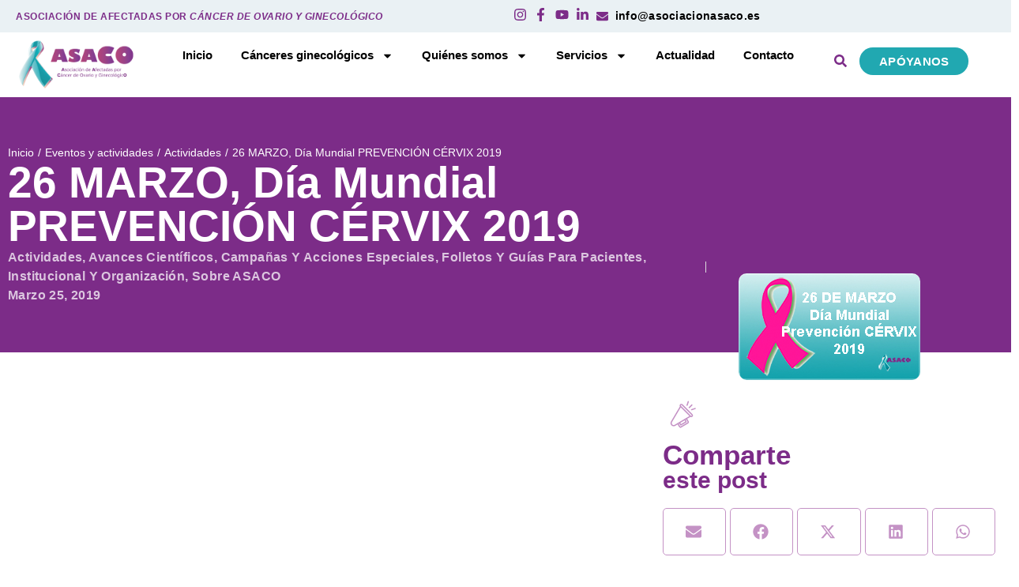

--- FILE ---
content_type: text/html; charset=UTF-8
request_url: https://www.asociacionasaco.es/26-marzo-dia-mundial-prevencion-cervix-2019/
body_size: 35783
content:
<!doctype html>
<html lang="es">
<head>
	<meta charset="UTF-8">
	<meta name="viewport" content="width=device-width, initial-scale=1">
	<link rel="profile" href="https://gmpg.org/xfn/11">
	<meta name='robots' content='index, follow, max-image-preview:large, max-snippet:-1, max-video-preview:-1' />
	<style>img:is([sizes="auto" i], [sizes^="auto," i]) { contain-intrinsic-size: 3000px 1500px }</style>
	
	<!-- This site is optimized with the Yoast SEO plugin v26.3 - https://yoast.com/wordpress/plugins/seo/ -->
	<title>26 MARZO, Día Mundial PREVENCIÓN CÉRVIX 2019 - ASACO</title>
	<link rel="canonical" href="https://www.asociacionasaco.es/26-marzo-dia-mundial-prevencion-cervix-2019/" />
	<meta property="og:locale" content="es_ES" />
	<meta property="og:type" content="article" />
	<meta property="og:title" content="26 MARZO, Día Mundial PREVENCIÓN CÉRVIX 2019 - ASACO" />
	<meta property="og:description" content="ASACO agradece a HOLOGIC la creación de este vídeo. Con motivo del DÍA MUNDIAL DE LA PREVENCIÓN DE CÁNCER DE CÉRVIX 2019, ASACO comparte información para que, cada vez, sean menos los casos de esta enfermedad. También MD Anderson Cancer Center ha colaborado en la difusión de las medidas preventivas en este 2019. Así mismo, [&hellip;]" />
	<meta property="og:url" content="https://www.asociacionasaco.es/26-marzo-dia-mundial-prevencion-cervix-2019/" />
	<meta property="og:site_name" content="ASACO" />
	<meta property="article:published_time" content="2019-03-25T13:44:24+00:00" />
	<meta property="article:modified_time" content="2025-05-27T12:41:56+00:00" />
	<meta property="og:image" content="https://www.asociacionasaco.es/wp-content/uploads/2025/03/Blog-banner-prevencion-cervix-2019.jpg" />
	<meta property="og:image:width" content="230" />
	<meta property="og:image:height" content="135" />
	<meta property="og:image:type" content="image/jpeg" />
	<meta name="author" content="desarrollo" />
	<meta name="twitter:card" content="summary_large_image" />
	<meta name="twitter:label1" content="Escrito por" />
	<meta name="twitter:data1" content="desarrollo" />
	<meta name="twitter:label2" content="Tiempo de lectura" />
	<meta name="twitter:data2" content="1 minuto" />
	<script type="application/ld+json" class="yoast-schema-graph">{"@context":"https://schema.org","@graph":[{"@type":"Article","@id":"https://www.asociacionasaco.es/26-marzo-dia-mundial-prevencion-cervix-2019/#article","isPartOf":{"@id":"https://www.asociacionasaco.es/26-marzo-dia-mundial-prevencion-cervix-2019/"},"author":{"name":"desarrollo","@id":"https://www.asociacionasaco.es/#/schema/person/ba8de8a8aed2a98390c5dc422a1a3657"},"headline":"26 MARZO, Día Mundial PREVENCIÓN CÉRVIX 2019","datePublished":"2019-03-25T13:44:24+00:00","dateModified":"2025-05-27T12:41:56+00:00","mainEntityOfPage":{"@id":"https://www.asociacionasaco.es/26-marzo-dia-mundial-prevencion-cervix-2019/"},"wordCount":170,"commentCount":0,"publisher":{"@id":"https://www.asociacionasaco.es/#organization"},"image":{"@id":"https://www.asociacionasaco.es/26-marzo-dia-mundial-prevencion-cervix-2019/#primaryimage"},"thumbnailUrl":"https://www.asociacionasaco.es/wp-content/uploads/2025/03/Blog-banner-prevencion-cervix-2019.jpg","keywords":["ASACO","campaña","colaboración"],"articleSection":["Actividades","Avances científicos","Campañas y acciones especiales","Folletos y guías para pacientes","Institucional y organización","Sobre ASACO"],"inLanguage":"es","potentialAction":[{"@type":"CommentAction","name":"Comment","target":["https://www.asociacionasaco.es/26-marzo-dia-mundial-prevencion-cervix-2019/#respond"]}]},{"@type":"WebPage","@id":"https://www.asociacionasaco.es/26-marzo-dia-mundial-prevencion-cervix-2019/","url":"https://www.asociacionasaco.es/26-marzo-dia-mundial-prevencion-cervix-2019/","name":"26 MARZO, Día Mundial PREVENCIÓN CÉRVIX 2019 - ASACO","isPartOf":{"@id":"https://www.asociacionasaco.es/#website"},"primaryImageOfPage":{"@id":"https://www.asociacionasaco.es/26-marzo-dia-mundial-prevencion-cervix-2019/#primaryimage"},"image":{"@id":"https://www.asociacionasaco.es/26-marzo-dia-mundial-prevencion-cervix-2019/#primaryimage"},"thumbnailUrl":"https://www.asociacionasaco.es/wp-content/uploads/2025/03/Blog-banner-prevencion-cervix-2019.jpg","datePublished":"2019-03-25T13:44:24+00:00","dateModified":"2025-05-27T12:41:56+00:00","breadcrumb":{"@id":"https://www.asociacionasaco.es/26-marzo-dia-mundial-prevencion-cervix-2019/#breadcrumb"},"inLanguage":"es","potentialAction":[{"@type":"ReadAction","target":["https://www.asociacionasaco.es/26-marzo-dia-mundial-prevencion-cervix-2019/"]}]},{"@type":"ImageObject","inLanguage":"es","@id":"https://www.asociacionasaco.es/26-marzo-dia-mundial-prevencion-cervix-2019/#primaryimage","url":"https://www.asociacionasaco.es/wp-content/uploads/2025/03/Blog-banner-prevencion-cervix-2019.jpg","contentUrl":"https://www.asociacionasaco.es/wp-content/uploads/2025/03/Blog-banner-prevencion-cervix-2019.jpg","width":230,"height":135},{"@type":"BreadcrumbList","@id":"https://www.asociacionasaco.es/26-marzo-dia-mundial-prevencion-cervix-2019/#breadcrumb","itemListElement":[{"@type":"ListItem","position":1,"name":"Portada","item":"https://www.asociacionasaco.es/"},{"@type":"ListItem","position":2,"name":"26 MARZO, Día Mundial PREVENCIÓN CÉRVIX 2019"}]},{"@type":"WebSite","@id":"https://www.asociacionasaco.es/#website","url":"https://www.asociacionasaco.es/","name":"ASACO","description":"Asociación Asaco","publisher":{"@id":"https://www.asociacionasaco.es/#organization"},"potentialAction":[{"@type":"SearchAction","target":{"@type":"EntryPoint","urlTemplate":"https://www.asociacionasaco.es/?s={search_term_string}"},"query-input":{"@type":"PropertyValueSpecification","valueRequired":true,"valueName":"search_term_string"}}],"inLanguage":"es"},{"@type":"Organization","@id":"https://www.asociacionasaco.es/#organization","name":"ASACO","url":"https://www.asociacionasaco.es/","logo":{"@type":"ImageObject","inLanguage":"es","@id":"https://www.asociacionasaco.es/#/schema/logo/image/","url":"https://www.asociacionasaco.es/wp-content/uploads/2024/10/NUEVO-LOGO-OK-TRANSPARENTE-02-e1739293423354.png","contentUrl":"https://www.asociacionasaco.es/wp-content/uploads/2024/10/NUEVO-LOGO-OK-TRANSPARENTE-02-e1739293423354.png","width":3157,"height":2087,"caption":"ASACO"},"image":{"@id":"https://www.asociacionasaco.es/#/schema/logo/image/"}},{"@type":"Person","@id":"https://www.asociacionasaco.es/#/schema/person/ba8de8a8aed2a98390c5dc422a1a3657","name":"desarrollo","image":{"@type":"ImageObject","inLanguage":"es","@id":"https://www.asociacionasaco.es/#/schema/person/image/","url":"https://secure.gravatar.com/avatar/04fb8cb8c3c08f410d20e006814bcf2879500ded53f820bff88e4f183872011d?s=96&d=mm&r=g","contentUrl":"https://secure.gravatar.com/avatar/04fb8cb8c3c08f410d20e006814bcf2879500ded53f820bff88e4f183872011d?s=96&d=mm&r=g","caption":"desarrollo"},"url":"https://www.asociacionasaco.es/author/desarrollo/"}]}</script>
	<!-- / Yoast SEO plugin. -->


<link rel='dns-prefetch' href='//www.asociacionasaco.es' />
<link rel="alternate" type="application/rss+xml" title="ASACO &raquo; Feed" href="https://www.asociacionasaco.es/feed/" />
<link rel="alternate" type="application/rss+xml" title="ASACO &raquo; Feed de los comentarios" href="https://www.asociacionasaco.es/comments/feed/" />
<link rel="alternate" type="application/rss+xml" title="ASACO &raquo; Comentario 26 MARZO, Día Mundial PREVENCIÓN CÉRVIX 2019 del feed" href="https://www.asociacionasaco.es/26-marzo-dia-mundial-prevencion-cervix-2019/feed/" />
<script>
window._wpemojiSettings = {"baseUrl":"https:\/\/s.w.org\/images\/core\/emoji\/16.0.1\/72x72\/","ext":".png","svgUrl":"https:\/\/s.w.org\/images\/core\/emoji\/16.0.1\/svg\/","svgExt":".svg","source":{"concatemoji":"https:\/\/www.asociacionasaco.es\/wp-includes\/js\/wp-emoji-release.min.js?ver=6.8.3"}};
/*! This file is auto-generated */
!function(s,n){var o,i,e;function c(e){try{var t={supportTests:e,timestamp:(new Date).valueOf()};sessionStorage.setItem(o,JSON.stringify(t))}catch(e){}}function p(e,t,n){e.clearRect(0,0,e.canvas.width,e.canvas.height),e.fillText(t,0,0);var t=new Uint32Array(e.getImageData(0,0,e.canvas.width,e.canvas.height).data),a=(e.clearRect(0,0,e.canvas.width,e.canvas.height),e.fillText(n,0,0),new Uint32Array(e.getImageData(0,0,e.canvas.width,e.canvas.height).data));return t.every(function(e,t){return e===a[t]})}function u(e,t){e.clearRect(0,0,e.canvas.width,e.canvas.height),e.fillText(t,0,0);for(var n=e.getImageData(16,16,1,1),a=0;a<n.data.length;a++)if(0!==n.data[a])return!1;return!0}function f(e,t,n,a){switch(t){case"flag":return n(e,"\ud83c\udff3\ufe0f\u200d\u26a7\ufe0f","\ud83c\udff3\ufe0f\u200b\u26a7\ufe0f")?!1:!n(e,"\ud83c\udde8\ud83c\uddf6","\ud83c\udde8\u200b\ud83c\uddf6")&&!n(e,"\ud83c\udff4\udb40\udc67\udb40\udc62\udb40\udc65\udb40\udc6e\udb40\udc67\udb40\udc7f","\ud83c\udff4\u200b\udb40\udc67\u200b\udb40\udc62\u200b\udb40\udc65\u200b\udb40\udc6e\u200b\udb40\udc67\u200b\udb40\udc7f");case"emoji":return!a(e,"\ud83e\udedf")}return!1}function g(e,t,n,a){var r="undefined"!=typeof WorkerGlobalScope&&self instanceof WorkerGlobalScope?new OffscreenCanvas(300,150):s.createElement("canvas"),o=r.getContext("2d",{willReadFrequently:!0}),i=(o.textBaseline="top",o.font="600 32px Arial",{});return e.forEach(function(e){i[e]=t(o,e,n,a)}),i}function t(e){var t=s.createElement("script");t.src=e,t.defer=!0,s.head.appendChild(t)}"undefined"!=typeof Promise&&(o="wpEmojiSettingsSupports",i=["flag","emoji"],n.supports={everything:!0,everythingExceptFlag:!0},e=new Promise(function(e){s.addEventListener("DOMContentLoaded",e,{once:!0})}),new Promise(function(t){var n=function(){try{var e=JSON.parse(sessionStorage.getItem(o));if("object"==typeof e&&"number"==typeof e.timestamp&&(new Date).valueOf()<e.timestamp+604800&&"object"==typeof e.supportTests)return e.supportTests}catch(e){}return null}();if(!n){if("undefined"!=typeof Worker&&"undefined"!=typeof OffscreenCanvas&&"undefined"!=typeof URL&&URL.createObjectURL&&"undefined"!=typeof Blob)try{var e="postMessage("+g.toString()+"("+[JSON.stringify(i),f.toString(),p.toString(),u.toString()].join(",")+"));",a=new Blob([e],{type:"text/javascript"}),r=new Worker(URL.createObjectURL(a),{name:"wpTestEmojiSupports"});return void(r.onmessage=function(e){c(n=e.data),r.terminate(),t(n)})}catch(e){}c(n=g(i,f,p,u))}t(n)}).then(function(e){for(var t in e)n.supports[t]=e[t],n.supports.everything=n.supports.everything&&n.supports[t],"flag"!==t&&(n.supports.everythingExceptFlag=n.supports.everythingExceptFlag&&n.supports[t]);n.supports.everythingExceptFlag=n.supports.everythingExceptFlag&&!n.supports.flag,n.DOMReady=!1,n.readyCallback=function(){n.DOMReady=!0}}).then(function(){return e}).then(function(){var e;n.supports.everything||(n.readyCallback(),(e=n.source||{}).concatemoji?t(e.concatemoji):e.wpemoji&&e.twemoji&&(t(e.twemoji),t(e.wpemoji)))}))}((window,document),window._wpemojiSettings);
</script>
<style id='wp-emoji-styles-inline-css'>

	img.wp-smiley, img.emoji {
		display: inline !important;
		border: none !important;
		box-shadow: none !important;
		height: 1em !important;
		width: 1em !important;
		margin: 0 0.07em !important;
		vertical-align: -0.1em !important;
		background: none !important;
		padding: 0 !important;
	}
</style>
<link rel='stylesheet' id='wp-block-library-css' href='https://www.asociacionasaco.es/wp-includes/css/dist/block-library/style.min.css?ver=6.8.3' media='all' />
<style id='pdfp-pdfposter-style-inline-css'>
.wp-block-pdfp-pdf-poster{overflow:hidden}.pdfp_wrapper .pdf{position:relative}.pdfp_wrapper.pdfp_popup_enabled .iframe_wrapper{display:none}.pdfp_wrapper.pdfp_popup_enabled .iframe_wrapper:fullscreen{display:block}.pdfp_wrapper .iframe_wrapper{height:100%;width:100%}.pdfp_wrapper .iframe_wrapper:fullscreen iframe{height:100vh!important}.pdfp_wrapper .iframe_wrapper iframe{width:100%}.pdfp_wrapper .iframe_wrapper .close{background:#fff;border:1px solid #ddd;border-radius:3px;color:#222;cursor:pointer;display:none;font-family:sans-serif;font-size:36px;line-height:100%;padding:0 7px;position:absolute;right:12px;top:35px;z-index:9999}.pdfp_wrapper .iframe_wrapper:fullscreen .close{display:block}.pdfp_wrapper .pdfp_fullscreen_close{display:none}.pdfp_wrapper.pdfp_fullscreen_opened .pdfp_fullscreen_close{align-items:center;background:#fff;border-radius:3px;color:#222;cursor:pointer;display:flex;font-size:35px;height:30px;justify-content:center;overflow:hidden;padding-bottom:4px;position:fixed;right:20px;top:20px;width:32px}.pdfp_wrapper.pdfp_fullscreen_opened .pdfp_fullscreen_overlay{background:#2229;height:100%;left:0;position:fixed;top:0;width:100%}.pdfp_wrapper.pdfp_fullscreen_opened .iframe_wrapper{display:block;height:90vh;left:50%;max-width:95%;position:fixed;top:50%;transform:translate(-50%,-50%);width:900px;z-index:99999999999}.pdfp_wrapper iframe{border:none;outline:none}.pdfp-adobe-viewer{border:1px solid #ddd;border-radius:3px;cursor:pointer;outline:none;text-decoration:none}.pdfp_download{margin-right:15px}.cta_wrapper{display:flex;gap:10px;margin-bottom:10px;text-align:left}.cta_wrapper a{text-decoration:none!important}.cta_wrapper button{cursor:pointer}.pdfp_wrapper p{margin:10px 0;text-align:center}.popout-disabled{height:50px;position:absolute;right:12px;top:12px;width:50px}.pdfp_wrapper iframe{max-width:100%}.ViewSDK_hideOverflow[data-align=center]{margin-left:auto;margin-right:auto}.ViewSDK_hideOverflow[data-align=left]{margin-right:auto}.ViewSDK_hideOverflow[data-align=right]{margin-left:auto}@media screen and (max-width:768px){.pdfp_wrapper iframe{height:calc(100vw + 120px)}}@media screen and (max-width:576px){.cta_wrapper .pdfp_download{margin-bottom:10px;margin-right:0}.cta_wrapper .pdfp_download button{margin-right:0!important}.cta_wrapper{align-items:center;display:flex;flex-direction:column}}
.pdfp_wrapper .pdf{position:relative}.pdfp_wrapper .iframe_wrapper{height:100%;width:100%}.pdfp_wrapper .iframe_wrapper:fullscreen iframe{height:100vh!important}.pdfp_wrapper .iframe_wrapper iframe{width:100%}.pdfp_wrapper .iframe_wrapper .close{background:#fff;border:1px solid #ddd;border-radius:3px;color:#222;cursor:pointer;display:none;font-family:sans-serif;font-size:36px;line-height:100%;padding:0 7px;position:absolute;right:12px;top:35px;z-index:9999}.pdfp_wrapper .iframe_wrapper:fullscreen .close{display:block}.pdfp-adobe-viewer{border:1px solid #ddd;border-radius:3px;cursor:pointer;outline:none;text-decoration:none}.pdfp_download{margin-right:15px}.cta_wrapper{margin-bottom:10px}.pdfp_wrapper p{margin:10px 0;text-align:center}.popout-disabled{height:50px;position:absolute;right:12px;top:12px;width:50px}@media screen and (max-width:768px){.pdfp_wrapper iframe{height:calc(100vw + 120px)}}.ViewSDK_hideOverflow[data-align=center]{margin-left:auto;margin-right:auto}.ViewSDK_hideOverflow[data-align=left]{margin-right:auto}.ViewSDK_hideOverflow[data-align=right]{margin-left:auto}@media screen and (max-width:768px){.pdfp_wrapper iframe{height:calc(100vw + 120px)!important}}@media screen and (max-width:576px){.cta_wrapper .pdfp_download{margin-bottom:10px;margin-right:0}.cta_wrapper .pdfp_download button{margin-right:0!important}.cta_wrapper{align-items:center;display:flex;flex-direction:column}}.ViewSDK_fullScreenPDFViewer{background-color:#474747}.ViewSDK_fullScreenPDFViewer iframe{background:green;border:none;display:block;height:90%!important;margin:auto;max-width:1320px;position:relative;top:5%;width:90%!important}

</style>
<link rel='stylesheet' id='jet-engine-frontend-css' href='https://www.asociacionasaco.es/wp-content/plugins/jet-engine/assets/css/frontend.css?ver=3.7.9.1' media='all' />
<style id='global-styles-inline-css'>
:root{--wp--preset--aspect-ratio--square: 1;--wp--preset--aspect-ratio--4-3: 4/3;--wp--preset--aspect-ratio--3-4: 3/4;--wp--preset--aspect-ratio--3-2: 3/2;--wp--preset--aspect-ratio--2-3: 2/3;--wp--preset--aspect-ratio--16-9: 16/9;--wp--preset--aspect-ratio--9-16: 9/16;--wp--preset--color--black: #000000;--wp--preset--color--cyan-bluish-gray: #abb8c3;--wp--preset--color--white: #ffffff;--wp--preset--color--pale-pink: #f78da7;--wp--preset--color--vivid-red: #cf2e2e;--wp--preset--color--luminous-vivid-orange: #ff6900;--wp--preset--color--luminous-vivid-amber: #fcb900;--wp--preset--color--light-green-cyan: #7bdcb5;--wp--preset--color--vivid-green-cyan: #00d084;--wp--preset--color--pale-cyan-blue: #8ed1fc;--wp--preset--color--vivid-cyan-blue: #0693e3;--wp--preset--color--vivid-purple: #9b51e0;--wp--preset--gradient--vivid-cyan-blue-to-vivid-purple: linear-gradient(135deg,rgba(6,147,227,1) 0%,rgb(155,81,224) 100%);--wp--preset--gradient--light-green-cyan-to-vivid-green-cyan: linear-gradient(135deg,rgb(122,220,180) 0%,rgb(0,208,130) 100%);--wp--preset--gradient--luminous-vivid-amber-to-luminous-vivid-orange: linear-gradient(135deg,rgba(252,185,0,1) 0%,rgba(255,105,0,1) 100%);--wp--preset--gradient--luminous-vivid-orange-to-vivid-red: linear-gradient(135deg,rgba(255,105,0,1) 0%,rgb(207,46,46) 100%);--wp--preset--gradient--very-light-gray-to-cyan-bluish-gray: linear-gradient(135deg,rgb(238,238,238) 0%,rgb(169,184,195) 100%);--wp--preset--gradient--cool-to-warm-spectrum: linear-gradient(135deg,rgb(74,234,220) 0%,rgb(151,120,209) 20%,rgb(207,42,186) 40%,rgb(238,44,130) 60%,rgb(251,105,98) 80%,rgb(254,248,76) 100%);--wp--preset--gradient--blush-light-purple: linear-gradient(135deg,rgb(255,206,236) 0%,rgb(152,150,240) 100%);--wp--preset--gradient--blush-bordeaux: linear-gradient(135deg,rgb(254,205,165) 0%,rgb(254,45,45) 50%,rgb(107,0,62) 100%);--wp--preset--gradient--luminous-dusk: linear-gradient(135deg,rgb(255,203,112) 0%,rgb(199,81,192) 50%,rgb(65,88,208) 100%);--wp--preset--gradient--pale-ocean: linear-gradient(135deg,rgb(255,245,203) 0%,rgb(182,227,212) 50%,rgb(51,167,181) 100%);--wp--preset--gradient--electric-grass: linear-gradient(135deg,rgb(202,248,128) 0%,rgb(113,206,126) 100%);--wp--preset--gradient--midnight: linear-gradient(135deg,rgb(2,3,129) 0%,rgb(40,116,252) 100%);--wp--preset--font-size--small: 13px;--wp--preset--font-size--medium: 20px;--wp--preset--font-size--large: 36px;--wp--preset--font-size--x-large: 42px;--wp--preset--spacing--20: 0.44rem;--wp--preset--spacing--30: 0.67rem;--wp--preset--spacing--40: 1rem;--wp--preset--spacing--50: 1.5rem;--wp--preset--spacing--60: 2.25rem;--wp--preset--spacing--70: 3.38rem;--wp--preset--spacing--80: 5.06rem;--wp--preset--shadow--natural: 6px 6px 9px rgba(0, 0, 0, 0.2);--wp--preset--shadow--deep: 12px 12px 50px rgba(0, 0, 0, 0.4);--wp--preset--shadow--sharp: 6px 6px 0px rgba(0, 0, 0, 0.2);--wp--preset--shadow--outlined: 6px 6px 0px -3px rgba(255, 255, 255, 1), 6px 6px rgba(0, 0, 0, 1);--wp--preset--shadow--crisp: 6px 6px 0px rgba(0, 0, 0, 1);}:root { --wp--style--global--content-size: 800px;--wp--style--global--wide-size: 1200px; }:where(body) { margin: 0; }.wp-site-blocks > .alignleft { float: left; margin-right: 2em; }.wp-site-blocks > .alignright { float: right; margin-left: 2em; }.wp-site-blocks > .aligncenter { justify-content: center; margin-left: auto; margin-right: auto; }:where(.wp-site-blocks) > * { margin-block-start: 24px; margin-block-end: 0; }:where(.wp-site-blocks) > :first-child { margin-block-start: 0; }:where(.wp-site-blocks) > :last-child { margin-block-end: 0; }:root { --wp--style--block-gap: 24px; }:root :where(.is-layout-flow) > :first-child{margin-block-start: 0;}:root :where(.is-layout-flow) > :last-child{margin-block-end: 0;}:root :where(.is-layout-flow) > *{margin-block-start: 24px;margin-block-end: 0;}:root :where(.is-layout-constrained) > :first-child{margin-block-start: 0;}:root :where(.is-layout-constrained) > :last-child{margin-block-end: 0;}:root :where(.is-layout-constrained) > *{margin-block-start: 24px;margin-block-end: 0;}:root :where(.is-layout-flex){gap: 24px;}:root :where(.is-layout-grid){gap: 24px;}.is-layout-flow > .alignleft{float: left;margin-inline-start: 0;margin-inline-end: 2em;}.is-layout-flow > .alignright{float: right;margin-inline-start: 2em;margin-inline-end: 0;}.is-layout-flow > .aligncenter{margin-left: auto !important;margin-right: auto !important;}.is-layout-constrained > .alignleft{float: left;margin-inline-start: 0;margin-inline-end: 2em;}.is-layout-constrained > .alignright{float: right;margin-inline-start: 2em;margin-inline-end: 0;}.is-layout-constrained > .aligncenter{margin-left: auto !important;margin-right: auto !important;}.is-layout-constrained > :where(:not(.alignleft):not(.alignright):not(.alignfull)){max-width: var(--wp--style--global--content-size);margin-left: auto !important;margin-right: auto !important;}.is-layout-constrained > .alignwide{max-width: var(--wp--style--global--wide-size);}body .is-layout-flex{display: flex;}.is-layout-flex{flex-wrap: wrap;align-items: center;}.is-layout-flex > :is(*, div){margin: 0;}body .is-layout-grid{display: grid;}.is-layout-grid > :is(*, div){margin: 0;}body{padding-top: 0px;padding-right: 0px;padding-bottom: 0px;padding-left: 0px;}a:where(:not(.wp-element-button)){text-decoration: underline;}:root :where(.wp-element-button, .wp-block-button__link){background-color: #32373c;border-width: 0;color: #fff;font-family: inherit;font-size: inherit;line-height: inherit;padding: calc(0.667em + 2px) calc(1.333em + 2px);text-decoration: none;}.has-black-color{color: var(--wp--preset--color--black) !important;}.has-cyan-bluish-gray-color{color: var(--wp--preset--color--cyan-bluish-gray) !important;}.has-white-color{color: var(--wp--preset--color--white) !important;}.has-pale-pink-color{color: var(--wp--preset--color--pale-pink) !important;}.has-vivid-red-color{color: var(--wp--preset--color--vivid-red) !important;}.has-luminous-vivid-orange-color{color: var(--wp--preset--color--luminous-vivid-orange) !important;}.has-luminous-vivid-amber-color{color: var(--wp--preset--color--luminous-vivid-amber) !important;}.has-light-green-cyan-color{color: var(--wp--preset--color--light-green-cyan) !important;}.has-vivid-green-cyan-color{color: var(--wp--preset--color--vivid-green-cyan) !important;}.has-pale-cyan-blue-color{color: var(--wp--preset--color--pale-cyan-blue) !important;}.has-vivid-cyan-blue-color{color: var(--wp--preset--color--vivid-cyan-blue) !important;}.has-vivid-purple-color{color: var(--wp--preset--color--vivid-purple) !important;}.has-black-background-color{background-color: var(--wp--preset--color--black) !important;}.has-cyan-bluish-gray-background-color{background-color: var(--wp--preset--color--cyan-bluish-gray) !important;}.has-white-background-color{background-color: var(--wp--preset--color--white) !important;}.has-pale-pink-background-color{background-color: var(--wp--preset--color--pale-pink) !important;}.has-vivid-red-background-color{background-color: var(--wp--preset--color--vivid-red) !important;}.has-luminous-vivid-orange-background-color{background-color: var(--wp--preset--color--luminous-vivid-orange) !important;}.has-luminous-vivid-amber-background-color{background-color: var(--wp--preset--color--luminous-vivid-amber) !important;}.has-light-green-cyan-background-color{background-color: var(--wp--preset--color--light-green-cyan) !important;}.has-vivid-green-cyan-background-color{background-color: var(--wp--preset--color--vivid-green-cyan) !important;}.has-pale-cyan-blue-background-color{background-color: var(--wp--preset--color--pale-cyan-blue) !important;}.has-vivid-cyan-blue-background-color{background-color: var(--wp--preset--color--vivid-cyan-blue) !important;}.has-vivid-purple-background-color{background-color: var(--wp--preset--color--vivid-purple) !important;}.has-black-border-color{border-color: var(--wp--preset--color--black) !important;}.has-cyan-bluish-gray-border-color{border-color: var(--wp--preset--color--cyan-bluish-gray) !important;}.has-white-border-color{border-color: var(--wp--preset--color--white) !important;}.has-pale-pink-border-color{border-color: var(--wp--preset--color--pale-pink) !important;}.has-vivid-red-border-color{border-color: var(--wp--preset--color--vivid-red) !important;}.has-luminous-vivid-orange-border-color{border-color: var(--wp--preset--color--luminous-vivid-orange) !important;}.has-luminous-vivid-amber-border-color{border-color: var(--wp--preset--color--luminous-vivid-amber) !important;}.has-light-green-cyan-border-color{border-color: var(--wp--preset--color--light-green-cyan) !important;}.has-vivid-green-cyan-border-color{border-color: var(--wp--preset--color--vivid-green-cyan) !important;}.has-pale-cyan-blue-border-color{border-color: var(--wp--preset--color--pale-cyan-blue) !important;}.has-vivid-cyan-blue-border-color{border-color: var(--wp--preset--color--vivid-cyan-blue) !important;}.has-vivid-purple-border-color{border-color: var(--wp--preset--color--vivid-purple) !important;}.has-vivid-cyan-blue-to-vivid-purple-gradient-background{background: var(--wp--preset--gradient--vivid-cyan-blue-to-vivid-purple) !important;}.has-light-green-cyan-to-vivid-green-cyan-gradient-background{background: var(--wp--preset--gradient--light-green-cyan-to-vivid-green-cyan) !important;}.has-luminous-vivid-amber-to-luminous-vivid-orange-gradient-background{background: var(--wp--preset--gradient--luminous-vivid-amber-to-luminous-vivid-orange) !important;}.has-luminous-vivid-orange-to-vivid-red-gradient-background{background: var(--wp--preset--gradient--luminous-vivid-orange-to-vivid-red) !important;}.has-very-light-gray-to-cyan-bluish-gray-gradient-background{background: var(--wp--preset--gradient--very-light-gray-to-cyan-bluish-gray) !important;}.has-cool-to-warm-spectrum-gradient-background{background: var(--wp--preset--gradient--cool-to-warm-spectrum) !important;}.has-blush-light-purple-gradient-background{background: var(--wp--preset--gradient--blush-light-purple) !important;}.has-blush-bordeaux-gradient-background{background: var(--wp--preset--gradient--blush-bordeaux) !important;}.has-luminous-dusk-gradient-background{background: var(--wp--preset--gradient--luminous-dusk) !important;}.has-pale-ocean-gradient-background{background: var(--wp--preset--gradient--pale-ocean) !important;}.has-electric-grass-gradient-background{background: var(--wp--preset--gradient--electric-grass) !important;}.has-midnight-gradient-background{background: var(--wp--preset--gradient--midnight) !important;}.has-small-font-size{font-size: var(--wp--preset--font-size--small) !important;}.has-medium-font-size{font-size: var(--wp--preset--font-size--medium) !important;}.has-large-font-size{font-size: var(--wp--preset--font-size--large) !important;}.has-x-large-font-size{font-size: var(--wp--preset--font-size--x-large) !important;}
:root :where(.wp-block-pullquote){font-size: 1.5em;line-height: 1.6;}
</style>
<link rel='stylesheet' id='pdfp-public-css' href='https://www.asociacionasaco.es/wp-content/plugins/pdf-poster/build/public.css?ver=2.3.1' media='all' />
<link rel='stylesheet' id='cmplz-general-css' href='https://www.asociacionasaco.es/wp-content/plugins/complianz-gdpr/assets/css/cookieblocker.min.css?ver=1762517047' media='all' />
<link rel='stylesheet' id='hello-elementor-css' href='https://www.asociacionasaco.es/wp-content/themes/hello-elementor/assets/css/reset.css?ver=3.4.4' media='all' />
<link rel='stylesheet' id='hello-elementor-theme-style-css' href='https://www.asociacionasaco.es/wp-content/themes/hello-elementor/assets/css/theme.css?ver=3.4.4' media='all' />
<link rel='stylesheet' id='hello-elementor-header-footer-css' href='https://www.asociacionasaco.es/wp-content/themes/hello-elementor/assets/css/header-footer.css?ver=3.4.4' media='all' />
<link rel='stylesheet' id='elementor-frontend-css' href='https://www.asociacionasaco.es/wp-content/plugins/elementor/assets/css/frontend.min.css?ver=3.33.0' media='all' />
<link rel='stylesheet' id='elementor-post-4-css' href='https://www.asociacionasaco.es/wp-content/uploads/elementor/css/post-4.css?ver=1768451274' media='all' />
<link rel='stylesheet' id='jet-popup-frontend-css' href='https://www.asociacionasaco.es/wp-content/plugins/jet-popup/assets/css/jet-popup-frontend.css?ver=2.0.20' media='all' />
<link rel='stylesheet' id='widget-heading-css' href='https://www.asociacionasaco.es/wp-content/plugins/elementor/assets/css/widget-heading.min.css?ver=3.33.0' media='all' />
<link rel='stylesheet' id='widget-icon-list-css' href='https://www.asociacionasaco.es/wp-content/plugins/elementor/assets/css/widget-icon-list.min.css?ver=3.33.0' media='all' />
<link rel='stylesheet' id='widget-image-css' href='https://www.asociacionasaco.es/wp-content/plugins/elementor/assets/css/widget-image.min.css?ver=3.33.0' media='all' />
<link rel='stylesheet' id='widget-nav-menu-css' href='https://www.asociacionasaco.es/wp-content/plugins/elementor-pro/assets/css/widget-nav-menu.min.css?ver=3.33.1' media='all' />
<link rel='stylesheet' id='widget-divider-css' href='https://www.asociacionasaco.es/wp-content/plugins/elementor/assets/css/widget-divider.min.css?ver=3.33.0' media='all' />
<link rel='stylesheet' id='jet-elements-css' href='https://www.asociacionasaco.es/wp-content/plugins/jet-elements/assets/css/jet-elements.css?ver=2.7.12.1' media='all' />
<link rel='stylesheet' id='jet-subscribe-form-css' href='https://www.asociacionasaco.es/wp-content/plugins/jet-elements/assets/css/addons/jet-subscribe-form.css?ver=2.7.12.1' media='all' />
<link rel='stylesheet' id='jet-subscribe-form-skin-css' href='https://www.asociacionasaco.es/wp-content/plugins/jet-elements/assets/css/skin/jet-subscribe-form.css?ver=2.7.12.1' media='all' />
<link rel='stylesheet' id='widget-spacer-css' href='https://www.asociacionasaco.es/wp-content/plugins/elementor/assets/css/widget-spacer.min.css?ver=3.33.0' media='all' />
<link rel='stylesheet' id='widget-social-icons-css' href='https://www.asociacionasaco.es/wp-content/plugins/elementor/assets/css/widget-social-icons.min.css?ver=3.33.0' media='all' />
<link rel='stylesheet' id='e-apple-webkit-css' href='https://www.asociacionasaco.es/wp-content/plugins/elementor/assets/css/conditionals/apple-webkit.min.css?ver=3.33.0' media='all' />
<link rel='stylesheet' id='widget-post-info-css' href='https://www.asociacionasaco.es/wp-content/plugins/elementor-pro/assets/css/widget-post-info.min.css?ver=3.33.1' media='all' />
<link rel='stylesheet' id='widget-share-buttons-css' href='https://www.asociacionasaco.es/wp-content/plugins/elementor-pro/assets/css/widget-share-buttons.min.css?ver=3.33.1' media='all' />
<link rel='stylesheet' id='widget-loop-common-css' href='https://www.asociacionasaco.es/wp-content/plugins/elementor-pro/assets/css/widget-loop-common.min.css?ver=3.33.1' media='all' />
<link rel='stylesheet' id='widget-loop-grid-css' href='https://www.asociacionasaco.es/wp-content/plugins/elementor-pro/assets/css/widget-loop-grid.min.css?ver=3.33.1' media='all' />
<link rel='stylesheet' id='jet-blocks-css' href='https://www.asociacionasaco.es/wp-content/uploads/elementor/css/custom-jet-blocks.css?ver=1.3.21' media='all' />
<link rel='stylesheet' id='jet-blog-css' href='https://www.asociacionasaco.es/wp-content/plugins/jet-blog/assets/css/jet-blog.css?ver=2.4.7' media='all' />
<link rel='stylesheet' id='jet-tabs-frontend-css' href='https://www.asociacionasaco.es/wp-content/plugins/jet-tabs/assets/css/jet-tabs-frontend.css?ver=2.2.12' media='all' />
<link rel='stylesheet' id='swiper-css' href='https://www.asociacionasaco.es/wp-content/plugins/elementor/assets/lib/swiper/v8/css/swiper.min.css?ver=8.4.5' media='all' />
<link rel='stylesheet' id='elementor-post-614-css' href='https://www.asociacionasaco.es/wp-content/uploads/elementor/css/post-614.css?ver=1768451274' media='all' />
<link rel='stylesheet' id='elementor-post-3271-css' href='https://www.asociacionasaco.es/wp-content/uploads/elementor/css/post-3271.css?ver=1768451274' media='all' />
<link rel='stylesheet' id='elementor-post-11664-css' href='https://www.asociacionasaco.es/wp-content/uploads/elementor/css/post-11664.css?ver=1768451273' media='all' />
<style id='hide_field_class_style-inline-css'>
.cfef-hidden, .cfef-hidden-step-field {
			display: none !important;
	}
</style>
<link rel='stylesheet' id='elementor-gf-local-raleway-css' href='https://www.asociacionasaco.es/wp-content/uploads/elementor/google-fonts/css/raleway.css?ver=1743663103' media='all' />
<link rel='stylesheet' id='elementor-gf-local-roboto-css' href='https://www.asociacionasaco.es/wp-content/uploads/elementor/google-fonts/css/roboto.css?ver=1743663113' media='all' />
<script src="https://www.asociacionasaco.es/wp-includes/js/jquery/jquery.min.js?ver=3.7.1" id="jquery-core-js"></script>
<script src="https://www.asociacionasaco.es/wp-includes/js/jquery/jquery-migrate.min.js?ver=3.4.1" id="jquery-migrate-js"></script>
<script src="https://www.asociacionasaco.es/wp-includes/js/wp-embed.min.js?ver=6.8.3" id="wp-embed-js" defer data-wp-strategy="defer"></script>
<link rel="https://api.w.org/" href="https://www.asociacionasaco.es/wp-json/" /><link rel="alternate" title="JSON" type="application/json" href="https://www.asociacionasaco.es/wp-json/wp/v2/posts/9814" /><link rel="EditURI" type="application/rsd+xml" title="RSD" href="https://www.asociacionasaco.es/xmlrpc.php?rsd" />
<meta name="generator" content="WordPress 6.8.3" />
<link rel='shortlink' href='https://www.asociacionasaco.es/?p=9814' />
<link rel="alternate" title="oEmbed (JSON)" type="application/json+oembed" href="https://www.asociacionasaco.es/wp-json/oembed/1.0/embed?url=https%3A%2F%2Fwww.asociacionasaco.es%2F26-marzo-dia-mundial-prevencion-cervix-2019%2F" />
<link rel="alternate" title="oEmbed (XML)" type="text/xml+oembed" href="https://www.asociacionasaco.es/wp-json/oembed/1.0/embed?url=https%3A%2F%2Fwww.asociacionasaco.es%2F26-marzo-dia-mundial-prevencion-cervix-2019%2F&#038;format=xml" />
        <style>
                    </style>
<meta name="generator" content="Elementor 3.33.0; features: e_font_icon_svg, additional_custom_breakpoints; settings: css_print_method-external, google_font-enabled, font_display-swap">
			<style>
				.e-con.e-parent:nth-of-type(n+4):not(.e-lazyloaded):not(.e-no-lazyload),
				.e-con.e-parent:nth-of-type(n+4):not(.e-lazyloaded):not(.e-no-lazyload) * {
					background-image: none !important;
				}
				@media screen and (max-height: 1024px) {
					.e-con.e-parent:nth-of-type(n+3):not(.e-lazyloaded):not(.e-no-lazyload),
					.e-con.e-parent:nth-of-type(n+3):not(.e-lazyloaded):not(.e-no-lazyload) * {
						background-image: none !important;
					}
				}
				@media screen and (max-height: 640px) {
					.e-con.e-parent:nth-of-type(n+2):not(.e-lazyloaded):not(.e-no-lazyload),
					.e-con.e-parent:nth-of-type(n+2):not(.e-lazyloaded):not(.e-no-lazyload) * {
						background-image: none !important;
					}
				}
			</style>
			<link rel="icon" href="https://www.asociacionasaco.es/wp-content/uploads/2025/06/favicon-asaco-150x150.png" sizes="32x32" />
<link rel="icon" href="https://www.asociacionasaco.es/wp-content/uploads/2025/06/favicon-asaco.png" sizes="192x192" />
<link rel="apple-touch-icon" href="https://www.asociacionasaco.es/wp-content/uploads/2025/06/favicon-asaco.png" />
<meta name="msapplication-TileImage" content="https://www.asociacionasaco.es/wp-content/uploads/2025/06/favicon-asaco.png" />
		<style id="wp-custom-css">
			a {
  background-color: transparent;
  text-decoration: none;
  color: #21A8B1;
}
a:hover, a:active {
  color: #7C2C88;
}
html, body {
    max-width: 100%;
    overflow-x: hidden;
}		</style>
		</head>
<body class="wp-singular post-template-default single single-post postid-9814 single-format-standard wp-custom-logo wp-embed-responsive wp-theme-hello-elementor hello-elementor-default elementor-default elementor-kit-4 elementor-page-11664">


<a class="skip-link screen-reader-text" href="#content">Ir al contenido</a>

		<header data-elementor-type="header" data-elementor-id="614" class="elementor elementor-614 elementor-location-header" data-elementor-post-type="elementor_library">
			<header class="elementor-element elementor-element-aac4b0b e-flex e-con-boxed e-con e-parent" data-id="aac4b0b" data-element_type="container" data-settings="{&quot;background_background&quot;:&quot;classic&quot;,&quot;jet_parallax_layout_list&quot;:[]}">
					<div class="e-con-inner">
		<div class="elementor-element elementor-element-defca34 e-con-full elementor-hidden-tablet elementor-hidden-mobile e-flex e-con e-child" data-id="defca34" data-element_type="container" data-settings="{&quot;jet_parallax_layout_list&quot;:[]}">
				<div class="elementor-element elementor-element-66aa93d elementor-widget elementor-widget-heading" data-id="66aa93d" data-element_type="widget" data-widget_type="heading.default">
				<div class="elementor-widget-container">
					<h2 class="elementor-heading-title elementor-size-default">ASOCIACIÓN DE AFECTADAS POR <i>CÁNCER DE OVARIO Y GINECOLÓGICO</i></h2>				</div>
				</div>
				</div>
		<div class="elementor-element elementor-element-7ff8381 e-con-full e-flex e-con e-child" data-id="7ff8381" data-element_type="container" data-settings="{&quot;jet_parallax_layout_list&quot;:[]}">
				<div class="elementor-element elementor-element-69586e7 elementor-icon-list--layout-inline elementor-align-right elementor-list-item-link-full_width elementor-widget elementor-widget-icon-list" data-id="69586e7" data-element_type="widget" data-widget_type="icon-list.default">
				<div class="elementor-widget-container">
							<ul class="elementor-icon-list-items elementor-inline-items">
							<li class="elementor-icon-list-item elementor-inline-item">
											<a href="https://www.instagram.com/asociacionasaco" target="_blank">

												<span class="elementor-icon-list-icon">
							<svg aria-hidden="true" class="e-font-icon-svg e-fab-instagram" viewBox="0 0 448 512" xmlns="http://www.w3.org/2000/svg"><path d="M224.1 141c-63.6 0-114.9 51.3-114.9 114.9s51.3 114.9 114.9 114.9S339 319.5 339 255.9 287.7 141 224.1 141zm0 189.6c-41.1 0-74.7-33.5-74.7-74.7s33.5-74.7 74.7-74.7 74.7 33.5 74.7 74.7-33.6 74.7-74.7 74.7zm146.4-194.3c0 14.9-12 26.8-26.8 26.8-14.9 0-26.8-12-26.8-26.8s12-26.8 26.8-26.8 26.8 12 26.8 26.8zm76.1 27.2c-1.7-35.9-9.9-67.7-36.2-93.9-26.2-26.2-58-34.4-93.9-36.2-37-2.1-147.9-2.1-184.9 0-35.8 1.7-67.6 9.9-93.9 36.1s-34.4 58-36.2 93.9c-2.1 37-2.1 147.9 0 184.9 1.7 35.9 9.9 67.7 36.2 93.9s58 34.4 93.9 36.2c37 2.1 147.9 2.1 184.9 0 35.9-1.7 67.7-9.9 93.9-36.2 26.2-26.2 34.4-58 36.2-93.9 2.1-37 2.1-147.8 0-184.8zM398.8 388c-7.8 19.6-22.9 34.7-42.6 42.6-29.5 11.7-99.5 9-132.1 9s-102.7 2.6-132.1-9c-19.6-7.8-34.7-22.9-42.6-42.6-11.7-29.5-9-99.5-9-132.1s-2.6-102.7 9-132.1c7.8-19.6 22.9-34.7 42.6-42.6 29.5-11.7 99.5-9 132.1-9s102.7-2.6 132.1 9c19.6 7.8 34.7 22.9 42.6 42.6 11.7 29.5 9 99.5 9 132.1s2.7 102.7-9 132.1z"></path></svg>						</span>
										<span class="elementor-icon-list-text"></span>
											</a>
									</li>
								<li class="elementor-icon-list-item elementor-inline-item">
											<a href="http://www.facebook.com/pages/Asociaci%C3%B3n-ASACO/314702738584488" target="_blank">

												<span class="elementor-icon-list-icon">
							<svg aria-hidden="true" class="e-font-icon-svg e-fab-facebook-f" viewBox="0 0 320 512" xmlns="http://www.w3.org/2000/svg"><path d="M279.14 288l14.22-92.66h-88.91v-60.13c0-25.35 12.42-50.06 52.24-50.06h40.42V6.26S260.43 0 225.36 0c-73.22 0-121.08 44.38-121.08 124.72v70.62H22.89V288h81.39v224h100.17V288z"></path></svg>						</span>
										<span class="elementor-icon-list-text"></span>
											</a>
									</li>
								<li class="elementor-icon-list-item elementor-inline-item">
											<a href="https://www.youtube.com/channel/UCFOCw_Hr_o1dgBOSvh3L3Qg" target="_blank">

												<span class="elementor-icon-list-icon">
							<svg aria-hidden="true" class="e-font-icon-svg e-fab-youtube" viewBox="0 0 576 512" xmlns="http://www.w3.org/2000/svg"><path d="M549.655 124.083c-6.281-23.65-24.787-42.276-48.284-48.597C458.781 64 288 64 288 64S117.22 64 74.629 75.486c-23.497 6.322-42.003 24.947-48.284 48.597-11.412 42.867-11.412 132.305-11.412 132.305s0 89.438 11.412 132.305c6.281 23.65 24.787 41.5 48.284 47.821C117.22 448 288 448 288 448s170.78 0 213.371-11.486c23.497-6.321 42.003-24.171 48.284-47.821 11.412-42.867 11.412-132.305 11.412-132.305s0-89.438-11.412-132.305zm-317.51 213.508V175.185l142.739 81.205-142.739 81.201z"></path></svg>						</span>
										<span class="elementor-icon-list-text"></span>
											</a>
									</li>
								<li class="elementor-icon-list-item elementor-inline-item">
											<a href="https://www.linkedin.com/company/asociaci%C3%B3n-asaco?trk=biz-companies-cym" target="_blank">

												<span class="elementor-icon-list-icon">
							<svg aria-hidden="true" class="e-font-icon-svg e-fab-linkedin-in" viewBox="0 0 448 512" xmlns="http://www.w3.org/2000/svg"><path d="M100.28 448H7.4V148.9h92.88zM53.79 108.1C24.09 108.1 0 83.5 0 53.8a53.79 53.79 0 0 1 107.58 0c0 29.7-24.1 54.3-53.79 54.3zM447.9 448h-92.68V302.4c0-34.7-.7-79.2-48.29-79.2-48.29 0-55.69 37.7-55.69 76.7V448h-92.78V148.9h89.08v40.8h1.3c12.4-23.5 42.69-48.3 87.88-48.3 94 0 111.28 61.9 111.28 142.3V448z"></path></svg>						</span>
										<span class="elementor-icon-list-text"></span>
											</a>
									</li>
						</ul>
						</div>
				</div>
				<div class="elementor-element elementor-element-43c37ff elementor-icon-list--layout-inline elementor-list-item-link-full_width elementor-widget elementor-widget-icon-list" data-id="43c37ff" data-element_type="widget" data-widget_type="icon-list.default">
				<div class="elementor-widget-container">
							<ul class="elementor-icon-list-items elementor-inline-items">
							<li class="elementor-icon-list-item elementor-inline-item">
											<a href="mailto:info@asociacionasaco.es">

												<span class="elementor-icon-list-icon">
							<svg aria-hidden="true" class="e-font-icon-svg e-fas-envelope" viewBox="0 0 512 512" xmlns="http://www.w3.org/2000/svg"><path d="M502.3 190.8c3.9-3.1 9.7-.2 9.7 4.7V400c0 26.5-21.5 48-48 48H48c-26.5 0-48-21.5-48-48V195.6c0-5 5.7-7.8 9.7-4.7 22.4 17.4 52.1 39.5 154.1 113.6 21.1 15.4 56.7 47.8 92.2 47.6 35.7.3 72-32.8 92.3-47.6 102-74.1 131.6-96.3 154-113.7zM256 320c23.2.4 56.6-29.2 73.4-41.4 132.7-96.3 142.8-104.7 173.4-128.7 5.8-4.5 9.2-11.5 9.2-18.9v-19c0-26.5-21.5-48-48-48H48C21.5 64 0 85.5 0 112v19c0 7.4 3.4 14.3 9.2 18.9 30.6 23.9 40.7 32.4 173.4 128.7 16.8 12.2 50.2 41.8 73.4 41.4z"></path></svg>						</span>
										<span class="elementor-icon-list-text">info@asociacionasaco.es</span>
											</a>
									</li>
						</ul>
						</div>
				</div>
				</div>
					</div>
				</header>
		<header class="elementor-element elementor-element-34e96bd e-flex e-con-boxed e-con e-parent" data-id="34e96bd" data-element_type="container" data-settings="{&quot;background_background&quot;:&quot;classic&quot;,&quot;jet_parallax_layout_list&quot;:[]}">
					<div class="e-con-inner">
		<div class="elementor-element elementor-element-c7e8d34 e-con-full e-flex e-con e-child" data-id="c7e8d34" data-element_type="container" data-settings="{&quot;jet_parallax_layout_list&quot;:[]}">
				<div class="elementor-element elementor-element-e56f4a2 elementor-widget elementor-widget-image" data-id="e56f4a2" data-element_type="widget" data-widget_type="image.default">
				<div class="elementor-widget-container">
																<a href="https://www.asociacionasaco.es">
							<img width="1806" height="766" src="https://www.asociacionasaco.es/wp-content/uploads/2024/10/logo-asaco-vweb.png" class="attachment-full size-full wp-image-9381" alt="" srcset="https://www.asociacionasaco.es/wp-content/uploads/2024/10/logo-asaco-vweb.png 1806w, https://www.asociacionasaco.es/wp-content/uploads/2024/10/logo-asaco-vweb-300x127.png 300w, https://www.asociacionasaco.es/wp-content/uploads/2024/10/logo-asaco-vweb-1024x434.png 1024w, https://www.asociacionasaco.es/wp-content/uploads/2024/10/logo-asaco-vweb-768x326.png 768w, https://www.asociacionasaco.es/wp-content/uploads/2024/10/logo-asaco-vweb-1536x651.png 1536w" sizes="(max-width: 1806px) 100vw, 1806px" />								</a>
															</div>
				</div>
				</div>
		<div class="elementor-element elementor-element-e9583c3 e-con-full e-flex e-con e-child" data-id="e9583c3" data-element_type="container" data-settings="{&quot;jet_parallax_layout_list&quot;:[]}">
				<div class="elementor-element elementor-element-b5d51f4 elementor-nav-menu__align-end elementor-nav-menu--stretch elementor-nav-menu__text-align-center elementor-nav-menu--dropdown-tablet elementor-nav-menu--toggle elementor-nav-menu--burger elementor-widget elementor-widget-nav-menu" data-id="b5d51f4" data-element_type="widget" id="menu" data-settings="{&quot;full_width&quot;:&quot;stretch&quot;,&quot;layout&quot;:&quot;horizontal&quot;,&quot;submenu_icon&quot;:{&quot;value&quot;:&quot;&lt;svg aria-hidden=\&quot;true\&quot; class=\&quot;e-font-icon-svg e-fas-caret-down\&quot; viewBox=\&quot;0 0 320 512\&quot; xmlns=\&quot;http:\/\/www.w3.org\/2000\/svg\&quot;&gt;&lt;path d=\&quot;M31.3 192h257.3c17.8 0 26.7 21.5 14.1 34.1L174.1 354.8c-7.8 7.8-20.5 7.8-28.3 0L17.2 226.1C4.6 213.5 13.5 192 31.3 192z\&quot;&gt;&lt;\/path&gt;&lt;\/svg&gt;&quot;,&quot;library&quot;:&quot;fa-solid&quot;},&quot;toggle&quot;:&quot;burger&quot;}" data-widget_type="nav-menu.default">
				<div class="elementor-widget-container">
								<nav aria-label="Menú" class="elementor-nav-menu--main elementor-nav-menu__container elementor-nav-menu--layout-horizontal e--pointer-none">
				<ul id="menu-1-b5d51f4" class="elementor-nav-menu"><li class="menu-item menu-item-type-post_type menu-item-object-page menu-item-home menu-item-11678"><a href="https://www.asociacionasaco.es/" class="elementor-item">Inicio</a></li>
<li class="menu-item menu-item-type-post_type menu-item-object-page menu-item-has-children menu-item-12835"><a href="https://www.asociacionasaco.es/canceres-ginecologicos/" class="elementor-item">Cánceres ginecológicos</a>
<ul class="sub-menu elementor-nav-menu--dropdown">
	<li class="menu-item menu-item-type-post_type menu-item-object-page menu-item-has-children menu-item-2201"><a href="https://www.asociacionasaco.es/canceres-ginecologicos/cancer-de-ovario/" class="elementor-sub-item">Cáncer de ovario</a>
	<ul class="sub-menu elementor-nav-menu--dropdown">
		<li class="menu-item menu-item-type-post_type menu-item-object-page menu-item-2205"><a href="https://www.asociacionasaco.es/canceres-ginecologicos/cancer-de-ovario/que-son-los-ovarios-2/" class="elementor-sub-item">Qué son los ovarios</a></li>
		<li class="menu-item menu-item-type-post_type menu-item-object-page menu-item-15401"><a href="https://www.asociacionasaco.es/canceres-ginecologicos/cancer-de-ovario/sintomas/" class="elementor-sub-item">Síntomas</a></li>
		<li class="menu-item menu-item-type-post_type menu-item-object-page menu-item-15402"><a href="https://www.asociacionasaco.es/canceres-ginecologicos/cancer-de-ovario/supervivencia/" class="elementor-sub-item">Supervivencia</a></li>
		<li class="menu-item menu-item-type-post_type menu-item-object-page menu-item-2203"><a href="https://www.asociacionasaco.es/canceres-ginecologicos/cancer-de-ovario/prevencion/" class="elementor-sub-item">Prevención</a></li>
		<li class="menu-item menu-item-type-post_type menu-item-object-page menu-item-2202"><a href="https://www.asociacionasaco.es/canceres-ginecologicos/cancer-de-ovario/estadios/" class="elementor-sub-item">Estadios</a></li>
		<li class="menu-item menu-item-type-post_type menu-item-object-page menu-item-2206"><a href="https://www.asociacionasaco.es/canceres-ginecologicos/cancer-de-ovario/riesgos/" class="elementor-sub-item">Riesgos</a></li>
		<li class="menu-item menu-item-type-post_type menu-item-object-page menu-item-2207"><a href="https://www.asociacionasaco.es/canceres-ginecologicos/cancer-de-ovario/screening/" class="elementor-sub-item">Screening</a></li>
	</ul>
</li>
	<li class="menu-item menu-item-type-post_type menu-item-object-page menu-item-has-children menu-item-2200"><a href="https://www.asociacionasaco.es/canceres-ginecologicos/cancer-de-cervix/" class="elementor-sub-item">Cáncer de cérvix</a>
	<ul class="sub-menu elementor-nav-menu--dropdown">
		<li class="menu-item menu-item-type-post_type menu-item-object-page menu-item-13200"><a href="https://www.asociacionasaco.es/canceres-ginecologicos/cancer-de-cervix/prevencion/" class="elementor-sub-item">Prevención</a></li>
		<li class="menu-item menu-item-type-post_type menu-item-object-page menu-item-13199"><a href="https://www.asociacionasaco.es/canceres-ginecologicos/cancer-de-cervix/sintomas/" class="elementor-sub-item">Síntomas</a></li>
		<li class="menu-item menu-item-type-post_type menu-item-object-page menu-item-13201"><a href="https://www.asociacionasaco.es/canceres-ginecologicos/cancer-de-cervix/factores-de-riesgo/" class="elementor-sub-item">Factores de riesgo</a></li>
		<li class="menu-item menu-item-type-post_type menu-item-object-page menu-item-13198"><a href="https://www.asociacionasaco.es/canceres-ginecologicos/cancer-de-cervix/tratamiento/" class="elementor-sub-item">Tratamiento</a></li>
	</ul>
</li>
	<li class="menu-item menu-item-type-post_type menu-item-object-page menu-item-has-children menu-item-2211"><a href="https://www.asociacionasaco.es/canceres-ginecologicos/cancer-de-utero-endometrio/" class="elementor-sub-item">Cáncer de útero · endometrio</a>
	<ul class="sub-menu elementor-nav-menu--dropdown">
		<li class="menu-item menu-item-type-post_type menu-item-object-page menu-item-13204"><a href="https://www.asociacionasaco.es/canceres-ginecologicos/cancer-de-cervix/prevencion/" class="elementor-sub-item">Prevención</a></li>
		<li class="menu-item menu-item-type-post_type menu-item-object-page menu-item-13203"><a href="https://www.asociacionasaco.es/canceres-ginecologicos/cancer-de-utero-endometrio/sintomas/" class="elementor-sub-item">Síntomas</a></li>
		<li class="menu-item menu-item-type-post_type menu-item-object-page menu-item-13205"><a href="https://www.asociacionasaco.es/canceres-ginecologicos/cancer-de-utero-endometrio/factores-de-riesgo/" class="elementor-sub-item">Factores de riesgo</a></li>
		<li class="menu-item menu-item-type-post_type menu-item-object-page menu-item-13202"><a href="https://www.asociacionasaco.es/canceres-ginecologicos/cancer-de-cervix/tratamiento/" class="elementor-sub-item">Tratamiento</a></li>
	</ul>
</li>
	<li class="menu-item menu-item-type-post_type menu-item-object-page menu-item-has-children menu-item-13220"><a href="https://www.asociacionasaco.es/canceres-ginecologicos/cancer-de-vulva/" class="elementor-sub-item">Cáncer de vagina y vulva</a>
	<ul class="sub-menu elementor-nav-menu--dropdown">
		<li class="menu-item menu-item-type-post_type menu-item-object-page menu-item-13218"><a href="https://www.asociacionasaco.es/canceres-ginecologicos/cancer-de-vulva/prevencion/" class="elementor-sub-item">Prevención</a></li>
		<li class="menu-item menu-item-type-post_type menu-item-object-page menu-item-13219"><a href="https://www.asociacionasaco.es/canceres-ginecologicos/cancer-de-vulva/factores-de-riesgo/" class="elementor-sub-item">Factores de riesgo</a></li>
		<li class="menu-item menu-item-type-post_type menu-item-object-page menu-item-13217"><a href="https://www.asociacionasaco.es/canceres-ginecologicos/cancer-de-vulva/tratamiento/" class="elementor-sub-item">Tratamiento</a></li>
	</ul>
</li>
	<li class="menu-item menu-item-type-post_type menu-item-object-page menu-item-2204"><a href="https://www.asociacionasaco.es/canceres-ginecologicos/proyectos-de-investigacion/" class="elementor-sub-item">Proyectos de investigación</a></li>
	<li class="menu-item menu-item-type-post_type menu-item-object-page menu-item-2212"><a href="https://www.asociacionasaco.es/canceres-ginecologicos/comite-medico-asesor/" class="elementor-sub-item">Comité Médico Asesor</a></li>
	<li class="menu-item menu-item-type-post_type menu-item-object-page menu-item-2213"><a href="https://www.asociacionasaco.es/canceres-ginecologicos/despues-del-cancer/" class="elementor-sub-item">Después del cáncer</a></li>
	<li class="menu-item menu-item-type-post_type menu-item-object-page menu-item-2215"><a href="https://www.asociacionasaco.es/canceres-ginecologicos/testimonios/" class="elementor-sub-item">Testimonios</a></li>
</ul>
</li>
<li class="menu-item menu-item-type-post_type menu-item-object-page menu-item-has-children menu-item-2226"><a href="https://www.asociacionasaco.es/quienes-somos/" class="elementor-item">Quiénes somos</a>
<ul class="sub-menu elementor-nav-menu--dropdown">
	<li class="menu-item menu-item-type-post_type menu-item-object-page menu-item-9635"><a href="https://www.asociacionasaco.es/quienes-somos/decalogo-de-intenciones-2/" class="elementor-sub-item">Decálogo de Intenciones</a></li>
	<li class="menu-item menu-item-type-post_type menu-item-object-page menu-item-9636"><a href="https://www.asociacionasaco.es/quienes-somos/estatutos-2/" class="elementor-sub-item">Estatutos</a></li>
	<li class="menu-item menu-item-type-post_type menu-item-object-page menu-item-9638"><a href="https://www.asociacionasaco.es/quienes-somos/junta-directiva-2/" class="elementor-sub-item">Junta Directiva</a></li>
	<li class="menu-item menu-item-type-post_type menu-item-object-page menu-item-9633"><a href="https://www.asociacionasaco.es/quienes-somos/carta-de-la-presidenta/" class="elementor-sub-item">Carta de la Presidenta</a></li>
	<li class="menu-item menu-item-type-post_type menu-item-object-page menu-item-9637"><a href="https://www.asociacionasaco.es/quienes-somos/grupos-de-apoyo-2/" class="elementor-sub-item">Grupos de apoyo</a></li>
	<li class="menu-item menu-item-type-post_type menu-item-object-page menu-item-9634"><a href="https://www.asociacionasaco.es/quienes-somos/comunidad-internacional-2/" class="elementor-sub-item">Comunidad Internacional</a></li>
	<li class="menu-item menu-item-type-post_type menu-item-object-page menu-item-12021"><a href="https://www.asociacionasaco.es/quienes-somos/memoria-anuales/" class="elementor-sub-item">Memorias Anuales</a></li>
</ul>
</li>
<li class="menu-item menu-item-type-post_type menu-item-object-page menu-item-has-children menu-item-9640"><a href="https://www.asociacionasaco.es/servicios/" class="elementor-item">Servicios</a>
<ul class="sub-menu elementor-nav-menu--dropdown">
	<li class="menu-item menu-item-type-post_type menu-item-object-page menu-item-9639"><a href="https://www.asociacionasaco.es/servicios/proyecto-bienestar/" class="elementor-sub-item">Proyecto Bienestar</a></li>
</ul>
</li>
<li class="menu-item menu-item-type-post_type menu-item-object-page menu-item-608"><a href="https://www.asociacionasaco.es/blog/" class="elementor-item">Actualidad</a></li>
<li class="menu-item menu-item-type-post_type menu-item-object-page menu-item-2218"><a href="https://www.asociacionasaco.es/contacto/" class="elementor-item">Contacto</a></li>
</ul>			</nav>
					<div class="elementor-menu-toggle" role="button" tabindex="0" aria-label="Alternar menú" aria-expanded="false">
			<svg aria-hidden="true" role="presentation" class="elementor-menu-toggle__icon--open e-font-icon-svg e-eicon-menu-bar" viewBox="0 0 1000 1000" xmlns="http://www.w3.org/2000/svg"><path d="M104 333H896C929 333 958 304 958 271S929 208 896 208H104C71 208 42 237 42 271S71 333 104 333ZM104 583H896C929 583 958 554 958 521S929 458 896 458H104C71 458 42 487 42 521S71 583 104 583ZM104 833H896C929 833 958 804 958 771S929 708 896 708H104C71 708 42 737 42 771S71 833 104 833Z"></path></svg><svg aria-hidden="true" role="presentation" class="elementor-menu-toggle__icon--close e-font-icon-svg e-eicon-close" viewBox="0 0 1000 1000" xmlns="http://www.w3.org/2000/svg"><path d="M742 167L500 408 258 167C246 154 233 150 217 150 196 150 179 158 167 167 154 179 150 196 150 212 150 229 154 242 171 254L408 500 167 742C138 771 138 800 167 829 196 858 225 858 254 829L496 587 738 829C750 842 767 846 783 846 800 846 817 842 829 829 842 817 846 804 846 783 846 767 842 750 829 737L588 500 833 258C863 229 863 200 833 171 804 137 775 137 742 167Z"></path></svg>		</div>
					<nav class="elementor-nav-menu--dropdown elementor-nav-menu__container" aria-hidden="true">
				<ul id="menu-2-b5d51f4" class="elementor-nav-menu"><li class="menu-item menu-item-type-post_type menu-item-object-page menu-item-home menu-item-11678"><a href="https://www.asociacionasaco.es/" class="elementor-item" tabindex="-1">Inicio</a></li>
<li class="menu-item menu-item-type-post_type menu-item-object-page menu-item-has-children menu-item-12835"><a href="https://www.asociacionasaco.es/canceres-ginecologicos/" class="elementor-item" tabindex="-1">Cánceres ginecológicos</a>
<ul class="sub-menu elementor-nav-menu--dropdown">
	<li class="menu-item menu-item-type-post_type menu-item-object-page menu-item-has-children menu-item-2201"><a href="https://www.asociacionasaco.es/canceres-ginecologicos/cancer-de-ovario/" class="elementor-sub-item" tabindex="-1">Cáncer de ovario</a>
	<ul class="sub-menu elementor-nav-menu--dropdown">
		<li class="menu-item menu-item-type-post_type menu-item-object-page menu-item-2205"><a href="https://www.asociacionasaco.es/canceres-ginecologicos/cancer-de-ovario/que-son-los-ovarios-2/" class="elementor-sub-item" tabindex="-1">Qué son los ovarios</a></li>
		<li class="menu-item menu-item-type-post_type menu-item-object-page menu-item-15401"><a href="https://www.asociacionasaco.es/canceres-ginecologicos/cancer-de-ovario/sintomas/" class="elementor-sub-item" tabindex="-1">Síntomas</a></li>
		<li class="menu-item menu-item-type-post_type menu-item-object-page menu-item-15402"><a href="https://www.asociacionasaco.es/canceres-ginecologicos/cancer-de-ovario/supervivencia/" class="elementor-sub-item" tabindex="-1">Supervivencia</a></li>
		<li class="menu-item menu-item-type-post_type menu-item-object-page menu-item-2203"><a href="https://www.asociacionasaco.es/canceres-ginecologicos/cancer-de-ovario/prevencion/" class="elementor-sub-item" tabindex="-1">Prevención</a></li>
		<li class="menu-item menu-item-type-post_type menu-item-object-page menu-item-2202"><a href="https://www.asociacionasaco.es/canceres-ginecologicos/cancer-de-ovario/estadios/" class="elementor-sub-item" tabindex="-1">Estadios</a></li>
		<li class="menu-item menu-item-type-post_type menu-item-object-page menu-item-2206"><a href="https://www.asociacionasaco.es/canceres-ginecologicos/cancer-de-ovario/riesgos/" class="elementor-sub-item" tabindex="-1">Riesgos</a></li>
		<li class="menu-item menu-item-type-post_type menu-item-object-page menu-item-2207"><a href="https://www.asociacionasaco.es/canceres-ginecologicos/cancer-de-ovario/screening/" class="elementor-sub-item" tabindex="-1">Screening</a></li>
	</ul>
</li>
	<li class="menu-item menu-item-type-post_type menu-item-object-page menu-item-has-children menu-item-2200"><a href="https://www.asociacionasaco.es/canceres-ginecologicos/cancer-de-cervix/" class="elementor-sub-item" tabindex="-1">Cáncer de cérvix</a>
	<ul class="sub-menu elementor-nav-menu--dropdown">
		<li class="menu-item menu-item-type-post_type menu-item-object-page menu-item-13200"><a href="https://www.asociacionasaco.es/canceres-ginecologicos/cancer-de-cervix/prevencion/" class="elementor-sub-item" tabindex="-1">Prevención</a></li>
		<li class="menu-item menu-item-type-post_type menu-item-object-page menu-item-13199"><a href="https://www.asociacionasaco.es/canceres-ginecologicos/cancer-de-cervix/sintomas/" class="elementor-sub-item" tabindex="-1">Síntomas</a></li>
		<li class="menu-item menu-item-type-post_type menu-item-object-page menu-item-13201"><a href="https://www.asociacionasaco.es/canceres-ginecologicos/cancer-de-cervix/factores-de-riesgo/" class="elementor-sub-item" tabindex="-1">Factores de riesgo</a></li>
		<li class="menu-item menu-item-type-post_type menu-item-object-page menu-item-13198"><a href="https://www.asociacionasaco.es/canceres-ginecologicos/cancer-de-cervix/tratamiento/" class="elementor-sub-item" tabindex="-1">Tratamiento</a></li>
	</ul>
</li>
	<li class="menu-item menu-item-type-post_type menu-item-object-page menu-item-has-children menu-item-2211"><a href="https://www.asociacionasaco.es/canceres-ginecologicos/cancer-de-utero-endometrio/" class="elementor-sub-item" tabindex="-1">Cáncer de útero · endometrio</a>
	<ul class="sub-menu elementor-nav-menu--dropdown">
		<li class="menu-item menu-item-type-post_type menu-item-object-page menu-item-13204"><a href="https://www.asociacionasaco.es/canceres-ginecologicos/cancer-de-cervix/prevencion/" class="elementor-sub-item" tabindex="-1">Prevención</a></li>
		<li class="menu-item menu-item-type-post_type menu-item-object-page menu-item-13203"><a href="https://www.asociacionasaco.es/canceres-ginecologicos/cancer-de-utero-endometrio/sintomas/" class="elementor-sub-item" tabindex="-1">Síntomas</a></li>
		<li class="menu-item menu-item-type-post_type menu-item-object-page menu-item-13205"><a href="https://www.asociacionasaco.es/canceres-ginecologicos/cancer-de-utero-endometrio/factores-de-riesgo/" class="elementor-sub-item" tabindex="-1">Factores de riesgo</a></li>
		<li class="menu-item menu-item-type-post_type menu-item-object-page menu-item-13202"><a href="https://www.asociacionasaco.es/canceres-ginecologicos/cancer-de-cervix/tratamiento/" class="elementor-sub-item" tabindex="-1">Tratamiento</a></li>
	</ul>
</li>
	<li class="menu-item menu-item-type-post_type menu-item-object-page menu-item-has-children menu-item-13220"><a href="https://www.asociacionasaco.es/canceres-ginecologicos/cancer-de-vulva/" class="elementor-sub-item" tabindex="-1">Cáncer de vagina y vulva</a>
	<ul class="sub-menu elementor-nav-menu--dropdown">
		<li class="menu-item menu-item-type-post_type menu-item-object-page menu-item-13218"><a href="https://www.asociacionasaco.es/canceres-ginecologicos/cancer-de-vulva/prevencion/" class="elementor-sub-item" tabindex="-1">Prevención</a></li>
		<li class="menu-item menu-item-type-post_type menu-item-object-page menu-item-13219"><a href="https://www.asociacionasaco.es/canceres-ginecologicos/cancer-de-vulva/factores-de-riesgo/" class="elementor-sub-item" tabindex="-1">Factores de riesgo</a></li>
		<li class="menu-item menu-item-type-post_type menu-item-object-page menu-item-13217"><a href="https://www.asociacionasaco.es/canceres-ginecologicos/cancer-de-vulva/tratamiento/" class="elementor-sub-item" tabindex="-1">Tratamiento</a></li>
	</ul>
</li>
	<li class="menu-item menu-item-type-post_type menu-item-object-page menu-item-2204"><a href="https://www.asociacionasaco.es/canceres-ginecologicos/proyectos-de-investigacion/" class="elementor-sub-item" tabindex="-1">Proyectos de investigación</a></li>
	<li class="menu-item menu-item-type-post_type menu-item-object-page menu-item-2212"><a href="https://www.asociacionasaco.es/canceres-ginecologicos/comite-medico-asesor/" class="elementor-sub-item" tabindex="-1">Comité Médico Asesor</a></li>
	<li class="menu-item menu-item-type-post_type menu-item-object-page menu-item-2213"><a href="https://www.asociacionasaco.es/canceres-ginecologicos/despues-del-cancer/" class="elementor-sub-item" tabindex="-1">Después del cáncer</a></li>
	<li class="menu-item menu-item-type-post_type menu-item-object-page menu-item-2215"><a href="https://www.asociacionasaco.es/canceres-ginecologicos/testimonios/" class="elementor-sub-item" tabindex="-1">Testimonios</a></li>
</ul>
</li>
<li class="menu-item menu-item-type-post_type menu-item-object-page menu-item-has-children menu-item-2226"><a href="https://www.asociacionasaco.es/quienes-somos/" class="elementor-item" tabindex="-1">Quiénes somos</a>
<ul class="sub-menu elementor-nav-menu--dropdown">
	<li class="menu-item menu-item-type-post_type menu-item-object-page menu-item-9635"><a href="https://www.asociacionasaco.es/quienes-somos/decalogo-de-intenciones-2/" class="elementor-sub-item" tabindex="-1">Decálogo de Intenciones</a></li>
	<li class="menu-item menu-item-type-post_type menu-item-object-page menu-item-9636"><a href="https://www.asociacionasaco.es/quienes-somos/estatutos-2/" class="elementor-sub-item" tabindex="-1">Estatutos</a></li>
	<li class="menu-item menu-item-type-post_type menu-item-object-page menu-item-9638"><a href="https://www.asociacionasaco.es/quienes-somos/junta-directiva-2/" class="elementor-sub-item" tabindex="-1">Junta Directiva</a></li>
	<li class="menu-item menu-item-type-post_type menu-item-object-page menu-item-9633"><a href="https://www.asociacionasaco.es/quienes-somos/carta-de-la-presidenta/" class="elementor-sub-item" tabindex="-1">Carta de la Presidenta</a></li>
	<li class="menu-item menu-item-type-post_type menu-item-object-page menu-item-9637"><a href="https://www.asociacionasaco.es/quienes-somos/grupos-de-apoyo-2/" class="elementor-sub-item" tabindex="-1">Grupos de apoyo</a></li>
	<li class="menu-item menu-item-type-post_type menu-item-object-page menu-item-9634"><a href="https://www.asociacionasaco.es/quienes-somos/comunidad-internacional-2/" class="elementor-sub-item" tabindex="-1">Comunidad Internacional</a></li>
	<li class="menu-item menu-item-type-post_type menu-item-object-page menu-item-12021"><a href="https://www.asociacionasaco.es/quienes-somos/memoria-anuales/" class="elementor-sub-item" tabindex="-1">Memorias Anuales</a></li>
</ul>
</li>
<li class="menu-item menu-item-type-post_type menu-item-object-page menu-item-has-children menu-item-9640"><a href="https://www.asociacionasaco.es/servicios/" class="elementor-item" tabindex="-1">Servicios</a>
<ul class="sub-menu elementor-nav-menu--dropdown">
	<li class="menu-item menu-item-type-post_type menu-item-object-page menu-item-9639"><a href="https://www.asociacionasaco.es/servicios/proyecto-bienestar/" class="elementor-sub-item" tabindex="-1">Proyecto Bienestar</a></li>
</ul>
</li>
<li class="menu-item menu-item-type-post_type menu-item-object-page menu-item-608"><a href="https://www.asociacionasaco.es/blog/" class="elementor-item" tabindex="-1">Actualidad</a></li>
<li class="menu-item menu-item-type-post_type menu-item-object-page menu-item-2218"><a href="https://www.asociacionasaco.es/contacto/" class="elementor-item" tabindex="-1">Contacto</a></li>
</ul>			</nav>
						</div>
				</div>
				<div class="elementor-element elementor-element-b15edf8 elementor-widget elementor-widget-jet-search" data-id="b15edf8" data-element_type="widget" data-widget_type="jet-search.default">
				<div class="elementor-widget-container">
					<div class="elementor-jet-search jet-blocks"><div class="jet-search"><div class="jet-search__popup jet-search__popup--move-down-effect">
	<div class="jet-search__popup-content"><form role="search" method="get" class="jet-search__form" action="https://www.asociacionasaco.es/">
	<label class="jet-search__label">
		<span class="screen-reader-text">Buscar</span>
		<input type="search" class="jet-search__field"  placeholder="Buscar" value="" name="s" aria-label="Buscar" />
	</label>
			</form></div>
</div>
<div class="jet-search__popup-trigger-container">
	<button type="button" class="jet-search__popup-trigger" title="Buscar"><span class="jet-search__popup-trigger-icon jet-blocks-icon"><svg aria-hidden="true" class="e-font-icon-svg e-fas-search" viewBox="0 0 512 512" xmlns="http://www.w3.org/2000/svg"><path d="M505 442.7L405.3 343c-4.5-4.5-10.6-7-17-7H372c27.6-35.3 44-79.7 44-128C416 93.1 322.9 0 208 0S0 93.1 0 208s93.1 208 208 208c48.3 0 92.7-16.4 128-44v16.3c0 6.4 2.5 12.5 7 17l99.7 99.7c9.4 9.4 24.6 9.4 33.9 0l28.3-28.3c9.4-9.4 9.4-24.6.1-34zM208 336c-70.7 0-128-57.2-128-128 0-70.7 57.2-128 128-128 70.7 0 128 57.2 128 128 0 70.7-57.2 128-128 128z"></path></svg></span></button>
</div></div></div>				</div>
				</div>
				<div class="elementor-element elementor-element-1f2b61c elementor-align-right elementor-widget elementor-widget-button" data-id="1f2b61c" data-element_type="widget" data-widget_type="button.default">
				<div class="elementor-widget-container">
									<div class="elementor-button-wrapper">
					<a class="elementor-button elementor-button-link elementor-size-sm" href="https://www.asociacionasaco.es/apoyanos/">
						<span class="elementor-button-content-wrapper">
									<span class="elementor-button-text">APÓYANOS</span>
					</span>
					</a>
				</div>
								</div>
				</div>
				</div>
					</div>
				</header>
				</header>
				<div data-elementor-type="single-post" data-elementor-id="11664" class="elementor elementor-11664 elementor-location-single post-9814 post type-post status-publish format-standard has-post-thumbnail hentry category-actividades category-avances-cientificos category-campanas-y-acciones-especiales category-folletos category-institucional-y-organizacion category-sobre-asaco tag-asaco tag-campana tag-colaboracion" data-elementor-post-type="elementor_library">
			<div class="elementor-element elementor-element-b355292 e-flex e-con-boxed e-con e-parent" data-id="b355292" data-element_type="container" data-settings="{&quot;background_background&quot;:&quot;classic&quot;,&quot;jet_parallax_layout_list&quot;:[]}">
					<div class="e-con-inner">
		<div class="elementor-element elementor-element-d29c9f2 e-con-full e-flex e-con e-child" data-id="d29c9f2" data-element_type="container" data-settings="{&quot;jet_parallax_layout_list&quot;:[]}">
				<div class="elementor-element elementor-element-e75b783 jet-breadcrumbs-on-front-yes elementor-widget elementor-widget-jet-breadcrumbs" data-id="e75b783" data-element_type="widget" data-widget_type="jet-breadcrumbs.default">
				<div class="elementor-widget-container">
					<div class="elementor-jet-breadcrumbs jet-blocks">
		<div class="jet-breadcrumbs">
		<div class="jet-breadcrumbs__content">
		<div class="jet-breadcrumbs__wrap"><div class="jet-breadcrumbs__item"><a href="https://www.asociacionasaco.es/" class="jet-breadcrumbs__item-link is-home" rel="home" title="Inicio">Inicio</a></div>
			 <div class="jet-breadcrumbs__item"><div class="jet-breadcrumbs__item-sep"><span>/</span></div></div> <div class="jet-breadcrumbs__item"><a href="https://www.asociacionasaco.es/category/eventos-y-actividades/" class="jet-breadcrumbs__item-link" rel="tag" title="Eventos y actividades">Eventos y actividades</a></div>
			 <div class="jet-breadcrumbs__item"><div class="jet-breadcrumbs__item-sep"><span>/</span></div></div> <div class="jet-breadcrumbs__item"><a href="https://www.asociacionasaco.es/category/eventos-y-actividades/actividades/" class="jet-breadcrumbs__item-link" rel="tag" title="Actividades">Actividades</a></div>
			 <div class="jet-breadcrumbs__item"><div class="jet-breadcrumbs__item-sep"><span>/</span></div></div> <div class="jet-breadcrumbs__item"><span class="jet-breadcrumbs__item-target">26 MARZO, Día Mundial PREVENCIÓN CÉRVIX 2019</span></div>
		</div>
		</div>
		</div></div>				</div>
				</div>
				<div class="elementor-element elementor-element-fcabed8 elementor-widget elementor-widget-heading" data-id="fcabed8" data-element_type="widget" data-widget_type="heading.default">
				<div class="elementor-widget-container">
					<h1 class="elementor-heading-title elementor-size-default">26 MARZO, Día Mundial PREVENCIÓN CÉRVIX 2019</h1>				</div>
				</div>
				<div class="elementor-element elementor-element-e2d113e meta-post elementor-widget elementor-widget-post-info" data-id="e2d113e" data-element_type="widget" data-widget_type="post-info.default">
				<div class="elementor-widget-container">
							<ul class="elementor-inline-items elementor-icon-list-items elementor-post-info">
								<li class="elementor-icon-list-item elementor-repeater-item-8fffa84 elementor-inline-item" itemprop="about">
													<span class="elementor-icon-list-text elementor-post-info__item elementor-post-info__item--type-terms">
										<span class="elementor-post-info__terms-list">
				<span class="elementor-post-info__terms-list-item">Actividades</span>, <span class="elementor-post-info__terms-list-item">Avances científicos</span>, <span class="elementor-post-info__terms-list-item">Campañas y acciones especiales</span>, <span class="elementor-post-info__terms-list-item">Folletos y guías para pacientes</span>, <span class="elementor-post-info__terms-list-item">Institucional y organización</span>, <span class="elementor-post-info__terms-list-item">Sobre ASACO</span>				</span>
					</span>
								</li>
				<li class="elementor-icon-list-item elementor-repeater-item-357e3ba elementor-inline-item" itemprop="datePublished">
													<span class="elementor-icon-list-text elementor-post-info__item elementor-post-info__item--type-date">
										<time>marzo 25, 2019</time>					</span>
								</li>
				</ul>
						</div>
				</div>
				</div>
		<div class="elementor-element elementor-element-0e2918d e-con-full e-flex e-con e-child" data-id="0e2918d" data-element_type="container" data-settings="{&quot;jet_parallax_layout_list&quot;:[]}">
				</div>
					</div>
				</div>
		<div class="elementor-element elementor-element-c42e963 e-flex e-con-boxed e-con e-parent" data-id="c42e963" data-element_type="container" data-settings="{&quot;jet_parallax_layout_list&quot;:[]}">
					<div class="e-con-inner">
		<div class="elementor-element elementor-element-8e3e0bf e-con-full e-flex e-con e-child" data-id="8e3e0bf" data-element_type="container" data-settings="{&quot;jet_parallax_layout_list&quot;:[]}">
				<div class="elementor-element elementor-element-a3c2a8f elementor-widget elementor-widget-theme-post-content" data-id="a3c2a8f" data-element_type="widget" data-widget_type="theme-post-content.default">
				<div class="elementor-widget-container">
					<p><iframe title="YouTube video player" src="https://www.youtube.com/embed/zVraRplpGTU" width="560" height="315" frameborder="0" allowfullscreen="allowfullscreen"></iframe></p>
<p><strong>ASACO agradece a HOLOGIC la creación de este vídeo.</strong></p>
<p>Con motivo del DÍA MUNDIAL DE LA PREVENCIÓN DE CÁNCER DE CÉRVIX 2019, ASACO comparte información para que, cada vez, sean menos los casos de esta enfermedad.</p>
<p>También MD Anderson Cancer Center ha colaborado en la difusión de las medidas preventivas en este 2019.</p>
<p>Así mismo, creemos que toda la población debería recibir la vacuna contra el VPH, tanto mujeres como hombres.</p>
<p><strong><a href="http://www.asociacionasaco.es/wp-content/uploads/2019/03/2019-250319NP_DMCáncerdeCérvix.pdf" target="_blank" rel="noopener noreferrer">NOTA DE PRENSA PREVENCIÓN CÉRVIX 2019</a></strong></p>
<p><strong>Aquí podéis ver el impacto en medios de este Día Mundial PREVENCIÓN CÉRVIX 2019:</strong></p>
<p><a href="http://www.asociacionasaco.es/26-marzo-dia-mundial-prevencion-cervix-2019/15032019-europa-press-cervix/" rel="attachment wp-att-15687">15032019 Europa Press Cervix</a></p>
<blockquote class="wp-embedded-content" data-secret="6SCGnY9KFU"><p><a href="https://cronicadecantabria.com/cr/experto-recuerda-que-en-abordaje-del-cncer-de-crvix-el-principal-reto-es-erradicarlo-y-apunta-a-la-prevencin/">Experto recuerda que en abordaje del c&aacute;ncer de c&eacute;rvix el «principal reto» es erradicarlo y apunta a la prevenci&oacute;n</a></p></blockquote>
<p><iframe class="wp-embedded-content" sandbox="allow-scripts" security="restricted" style="position: absolute; visibility: hidden;" title="«Experto recuerda que en abordaje del c&aacute;ncer de c&eacute;rvix el «principal reto» es erradicarlo y apunta a la prevenci&oacute;n» — Crónica de Cantabria" src="https://cronicadecantabria.com/cr/experto-recuerda-que-en-abordaje-del-cncer-de-crvix-el-principal-reto-es-erradicarlo-y-apunta-a-la-prevencin/embed/#?secret=ld9eaRgnZI#?secret=6SCGnY9KFU" data-secret="6SCGnY9KFU" width="600" height="338" frameborder="0" marginwidth="0" marginheight="0" scrolling="no"></iframe></p>
<p><a href="https://www.actasanitaria.com/prevencion-reto-cervix/" target="_blank" rel="noopener noreferrer">Acta Sanitaria</a></p>
<p><a href="http://www.diariosigloxxi.com/texto-ep/mostrar/20190325143651/experto-recuerda-abordaje-cancer-cervix-principal-reto-erradicarlo-apunta-prevencion" target="_blank" rel="noopener noreferrer">http://www.diariosigloxxi.com/texto-ep/mostrar/20190325143651/experto-recuerda-abordaje-cancer-cervix-principal-reto-erradicarlo-apunta-prevencion</a></p>
<p><a href="https://www.infosalus.com/mujer/noticia-experto-recuerda-abordaje-cancer-cervix-principal-reto-erradicarlo-apunta-prevencion-20190325143651.html" target="_blank" rel="noopener noreferrer">https://www.infosalus.com/mujer/noticia-experto-recuerda-abordaje-cancer-cervix-principal-reto-erradicarlo-apunta-prevencion-20190325143651.html</a></p>
<p><a href="https://www.bolsamania.com/noticias/ultimas/experto-recuerda-que-en-abordaje-del-cancer-de-cervix-el-principal-reto-es-erradicarlo-y-apunta-a-la-prevencion--3806712.html" target="_blank" rel="noopener noreferrer">https://www.bolsamania.com/noticias/ultimas/experto-recuerda-que-en-abordaje-del-cancer-de-cervix-el-principal-reto-es-erradicarlo-y-apunta-a-la-prevencion&#8211;3806712.html</a></p>
<p>&nbsp;</p>
<p><strong>Gracias a los doctores Lucas Minig y María Jesús Rubio por colaborar. Gracias a Roche y MD Anderson por su gran apoyo.</strong></p>
<p>&nbsp;</p>
				</div>
				</div>
				</div>
		<div class="elementor-element elementor-element-5ecd662 e-con-full e-flex e-con e-child" data-id="5ecd662" data-element_type="container" data-settings="{&quot;jet_parallax_layout_list&quot;:[]}">
				<div class="elementor-element elementor-element-0b3934e elementor-widget elementor-widget-theme-post-featured-image elementor-widget-image" data-id="0b3934e" data-element_type="widget" data-widget_type="theme-post-featured-image.default">
				<div class="elementor-widget-container">
																<a href="https://www.asociacionasaco.es/wp-content/uploads/2025/03/Blog-banner-prevencion-cervix-2019.jpg" data-elementor-open-lightbox="yes" data-elementor-lightbox-title="Blog-banner-prevencion-cervix-2019" data-e-action-hash="#elementor-action%3Aaction%3Dlightbox%26settings%3DeyJpZCI6OTgxNSwidXJsIjoiaHR0cHM6XC9cL3d3dy5hc29jaWFjaW9uYXNhY28uZXNcL3dwLWNvbnRlbnRcL3VwbG9hZHNcLzIwMjVcLzAzXC9CbG9nLWJhbm5lci1wcmV2ZW5jaW9uLWNlcnZpeC0yMDE5LmpwZyJ9">
							<img width="230" height="135" src="https://www.asociacionasaco.es/wp-content/uploads/2025/03/Blog-banner-prevencion-cervix-2019.jpg" class="attachment-full size-full wp-image-9815" alt="" />								</a>
															</div>
				</div>
		<div class="elementor-element elementor-element-f55241d e-con-full e-flex e-con e-child" data-id="f55241d" data-element_type="container" data-settings="{&quot;jet_parallax_layout_list&quot;:[]}">
				<div class="elementor-element elementor-element-f6c5b8e elementor-view-default elementor-widget elementor-widget-icon" data-id="f6c5b8e" data-element_type="widget" data-widget_type="icon.default">
				<div class="elementor-widget-container">
							<div class="elementor-icon-wrapper">
			<div class="elementor-icon">
			<svg xmlns="http://www.w3.org/2000/svg" id="Layer_1" height="512" viewBox="0 0 64 64" width="512"><g><path d="m32.044 13.771c-1.049-1.045-2.871-1.046-3.92.001-.926.927-1.051 2.351-.388 3.419l-14.48 24.532c-1.182 2.003-.859 4.552.786 6.196.963.963 2.244 1.494 3.606 1.494.91 0 1.806-.245 2.591-.708l3.854-2.275 2.419 4.115c.109.185.237.352.385.5.477.478 1.114.726 1.761.726.437 0 .878-.113 1.278-.346l11.26-6.637c.583-.341 1.004-.904 1.147-1.515.175-.642.083-1.315-.26-1.899l-2.43-4.128 5.117-3.02c.435.271.934.422 1.459.422.74 0 1.436-.288 1.959-.812 1.08-1.08 1.08-2.838 0-3.918zm-12.821 33.212c-1.193.702-2.791.497-3.767-.478-1-1-1.196-2.549-.478-3.766l14.177-24.019 14.085 14.085c-28.209 16.653-22.456 13.257-24.017 14.178zm17.286-5.236-6.96 4.104-1.154-1.958 6.958-4.107zm3.85.64c.067.115.087.244.046.396-.026.111-.105.213-.221.28l-11.257 6.637c-.233.136-.545.086-.693-.173l-2.417-4.113.856-.505 1.661 2.819c.282.479.899.632 1.369.354l8.683-5.119c.476-.28.634-.894.354-1.369l-1.664-2.824.857-.506zm6.416-9.964c-.292.292-.801.29-1.091 0-18.026-18.027-15.963-15.963-16.145-16.146-.301-.301-.3-.79 0-1.091.303-.303.792-.299 1.091 0l16.146 16.146c.3.302.3.79-.001 1.091z"></path><path d="m42.146 19.816c.391.391 1.023.391 1.414 0l4.36-4.36c.391-.391.391-1.023 0-1.414s-1.023-.391-1.414 0l-4.36 4.36c-.391.391-.391 1.024 0 1.414z"></path><path d="m41.716 8.451c-.522-.171-1.089.11-1.264.635l-1.941 5.854c-.174.523.11 1.09.635 1.264.534.175 1.092-.117 1.264-.635l1.941-5.854c.173-.524-.111-1.09-.635-1.264z"></path><path d="m52.247 19.611-5.854 1.941c-.524.174-.809.74-.635 1.264.14.42.53.686.949.686.264 0 5.918-1.909 6.168-1.992.524-.174.809-.74.635-1.264s-.74-.805-1.263-.635z"></path></g></svg>			</div>
		</div>
						</div>
				</div>
				<div class="elementor-element elementor-element-ff7a9c7 elementor-widget elementor-widget-heading" data-id="ff7a9c7" data-element_type="widget" data-widget_type="heading.default">
				<div class="elementor-widget-container">
					<h2 class="elementor-heading-title elementor-size-default">Comparte</h2>				</div>
				</div>
				<div class="elementor-element elementor-element-bad4c5c elementor-widget elementor-widget-heading" data-id="bad4c5c" data-element_type="widget" data-widget_type="heading.default">
				<div class="elementor-widget-container">
					<h2 class="elementor-heading-title elementor-size-default">este post</h2>				</div>
				</div>
				<div class="elementor-element elementor-element-8d23a9c elementor-share-buttons--view-icon elementor-share-buttons--skin-framed elementor-grid-5 elementor-share-buttons--color-custom share-rrss elementor-share-buttons--shape-rounded elementor-widget elementor-widget-share-buttons" data-id="8d23a9c" data-element_type="widget" data-widget_type="share-buttons.default">
				<div class="elementor-widget-container">
							<div class="elementor-grid" role="list">
								<div class="elementor-grid-item" role="listitem">
						<div class="elementor-share-btn elementor-share-btn_email" role="button" tabindex="0" aria-label="Compartir en email">
															<span class="elementor-share-btn__icon">
								<svg aria-hidden="true" class="e-font-icon-svg e-fas-envelope" viewBox="0 0 512 512" xmlns="http://www.w3.org/2000/svg"><path d="M502.3 190.8c3.9-3.1 9.7-.2 9.7 4.7V400c0 26.5-21.5 48-48 48H48c-26.5 0-48-21.5-48-48V195.6c0-5 5.7-7.8 9.7-4.7 22.4 17.4 52.1 39.5 154.1 113.6 21.1 15.4 56.7 47.8 92.2 47.6 35.7.3 72-32.8 92.3-47.6 102-74.1 131.6-96.3 154-113.7zM256 320c23.2.4 56.6-29.2 73.4-41.4 132.7-96.3 142.8-104.7 173.4-128.7 5.8-4.5 9.2-11.5 9.2-18.9v-19c0-26.5-21.5-48-48-48H48C21.5 64 0 85.5 0 112v19c0 7.4 3.4 14.3 9.2 18.9 30.6 23.9 40.7 32.4 173.4 128.7 16.8 12.2 50.2 41.8 73.4 41.4z"></path></svg>							</span>
																				</div>
					</div>
									<div class="elementor-grid-item" role="listitem">
						<div class="elementor-share-btn elementor-share-btn_facebook" role="button" tabindex="0" aria-label="Compartir en facebook">
															<span class="elementor-share-btn__icon">
								<svg aria-hidden="true" class="e-font-icon-svg e-fab-facebook" viewBox="0 0 512 512" xmlns="http://www.w3.org/2000/svg"><path d="M504 256C504 119 393 8 256 8S8 119 8 256c0 123.78 90.69 226.38 209.25 245V327.69h-63V256h63v-54.64c0-62.15 37-96.48 93.67-96.48 27.14 0 55.52 4.84 55.52 4.84v61h-31.28c-30.8 0-40.41 19.12-40.41 38.73V256h68.78l-11 71.69h-57.78V501C413.31 482.38 504 379.78 504 256z"></path></svg>							</span>
																				</div>
					</div>
									<div class="elementor-grid-item" role="listitem">
						<div class="elementor-share-btn elementor-share-btn_x-twitter" role="button" tabindex="0" aria-label="Compartir en x-twitter">
															<span class="elementor-share-btn__icon">
								<svg aria-hidden="true" class="e-font-icon-svg e-fab-x-twitter" viewBox="0 0 512 512" xmlns="http://www.w3.org/2000/svg"><path d="M389.2 48h70.6L305.6 224.2 487 464H345L233.7 318.6 106.5 464H35.8L200.7 275.5 26.8 48H172.4L272.9 180.9 389.2 48zM364.4 421.8h39.1L151.1 88h-42L364.4 421.8z"></path></svg>							</span>
																				</div>
					</div>
									<div class="elementor-grid-item" role="listitem">
						<div class="elementor-share-btn elementor-share-btn_linkedin" role="button" tabindex="0" aria-label="Compartir en linkedin">
															<span class="elementor-share-btn__icon">
								<svg aria-hidden="true" class="e-font-icon-svg e-fab-linkedin" viewBox="0 0 448 512" xmlns="http://www.w3.org/2000/svg"><path d="M416 32H31.9C14.3 32 0 46.5 0 64.3v383.4C0 465.5 14.3 480 31.9 480H416c17.6 0 32-14.5 32-32.3V64.3c0-17.8-14.4-32.3-32-32.3zM135.4 416H69V202.2h66.5V416zm-33.2-243c-21.3 0-38.5-17.3-38.5-38.5S80.9 96 102.2 96c21.2 0 38.5 17.3 38.5 38.5 0 21.3-17.2 38.5-38.5 38.5zm282.1 243h-66.4V312c0-24.8-.5-56.7-34.5-56.7-34.6 0-39.9 27-39.9 54.9V416h-66.4V202.2h63.7v29.2h.9c8.9-16.8 30.6-34.5 62.9-34.5 67.2 0 79.7 44.3 79.7 101.9V416z"></path></svg>							</span>
																				</div>
					</div>
									<div class="elementor-grid-item" role="listitem">
						<div class="elementor-share-btn elementor-share-btn_whatsapp" role="button" tabindex="0" aria-label="Compartir en whatsapp">
															<span class="elementor-share-btn__icon">
								<svg aria-hidden="true" class="e-font-icon-svg e-fab-whatsapp" viewBox="0 0 448 512" xmlns="http://www.w3.org/2000/svg"><path d="M380.9 97.1C339 55.1 283.2 32 223.9 32c-122.4 0-222 99.6-222 222 0 39.1 10.2 77.3 29.6 111L0 480l117.7-30.9c32.4 17.7 68.9 27 106.1 27h.1c122.3 0 224.1-99.6 224.1-222 0-59.3-25.2-115-67.1-157zm-157 341.6c-33.2 0-65.7-8.9-94-25.7l-6.7-4-69.8 18.3L72 359.2l-4.4-7c-18.5-29.4-28.2-63.3-28.2-98.2 0-101.7 82.8-184.5 184.6-184.5 49.3 0 95.6 19.2 130.4 54.1 34.8 34.9 56.2 81.2 56.1 130.5 0 101.8-84.9 184.6-186.6 184.6zm101.2-138.2c-5.5-2.8-32.8-16.2-37.9-18-5.1-1.9-8.8-2.8-12.5 2.8-3.7 5.6-14.3 18-17.6 21.8-3.2 3.7-6.5 4.2-12 1.4-32.6-16.3-54-29.1-75.5-66-5.7-9.8 5.7-9.1 16.3-30.3 1.8-3.7.9-6.9-.5-9.7-1.4-2.8-12.5-30.1-17.1-41.2-4.5-10.8-9.1-9.3-12.5-9.5-3.2-.2-6.9-.2-10.6-.2-3.7 0-9.7 1.4-14.8 6.9-5.1 5.6-19.4 19-19.4 46.3 0 27.3 19.9 53.7 22.6 57.4 2.8 3.7 39.1 59.7 94.8 83.8 35.2 15.2 49 16.5 66.6 13.9 10.7-1.6 32.8-13.4 37.4-26.4 4.6-13 4.6-24.1 3.2-26.4-1.3-2.5-5-3.9-10.5-6.6z"></path></svg>							</span>
																				</div>
					</div>
						</div>
						</div>
				</div>
				</div>
		<div class="elementor-element elementor-element-678b24f e-con-full e-flex e-con e-child" data-id="678b24f" data-element_type="container" data-settings="{&quot;jet_parallax_layout_list&quot;:[]}">
				<div class="elementor-element elementor-element-ce2b4f4 elementor-view-default elementor-widget elementor-widget-icon" data-id="ce2b4f4" data-element_type="widget" data-widget_type="icon.default">
				<div class="elementor-widget-container">
							<div class="elementor-icon-wrapper">
			<div class="elementor-icon">
			<svg xmlns="http://www.w3.org/2000/svg" id="Capa_1" height="512" viewBox="0 0 512 512" width="512"><path d="m226 272h150c5.523 0 10-4.477 10-10s-4.477-10-10-10h-150c-5.523 0-10 4.477-10 10s4.477 10 10 10z"></path><path d="m226 332h180c5.523 0 10-4.477 10-10s-4.477-10-10-10h-180c-5.523 0-10 4.477-10 10s4.477 10 10 10z"></path><path d="m136 0c-10.68 0-20.724 4.162-28.281 11.719s-11.719 17.601-11.719 28.281v152h-30c-16.542 0-30 13.458-30 30v200c0 16.542 13.458 30 30 30h145c5.523 0 10-4.477 10-10s-4.477-10-10-10h-145c-5.514 0-10-4.486-10-10v-200c0-5.514 4.486-10 10-10h30v80c0 1.075.183 2.172.523 3.192 0 0 29.932 89.795 29.936 89.807.075.1 2.1 7.001 9.541 7.001h240c5.523 0 10-4.477 10-10s-4.477-10-10-10h-226.126l25.603-76.808c.327-.952.523-2.069.523-3.192v-80h270c5.514 0 10 4.486 10 10v261.315l-74.453-49.635c-1.643-1.095-3.573-1.68-5.547-1.68h-75c-5.523 0-10 4.477-10 10s4.477 10 10 10h71.972l87.481 58.32c3.073 2.049 7.018 2.234 10.266.497 3.251-1.74 5.281-5.129 5.281-8.817v-280c0-16.542-13.458-30-30-30h-270v-152c0-22.056-17.944-40-40-40zm-20 282v-172h40v172zm36.126 20-16.126 48.377-16.126-48.377zm-30.265-276.139c3.78-3.779 8.801-5.861 14.139-5.861 11.028 0 20 8.972 20 20v50h-40v-50c0-5.338 2.082-10.359 5.861-14.139z"></path><circle cx="256" cy="442" r="10"></circle></svg>			</div>
		</div>
						</div>
				</div>
				<div class="elementor-element elementor-element-cd693cc elementor-widget elementor-widget-heading" data-id="cd693cc" data-element_type="widget" data-widget_type="heading.default">
				<div class="elementor-widget-container">
					<h2 class="elementor-heading-title elementor-size-default">Déjanos</h2>				</div>
				</div>
				<div class="elementor-element elementor-element-4d12089 elementor-widget elementor-widget-heading" data-id="4d12089" data-element_type="widget" data-widget_type="heading.default">
				<div class="elementor-widget-container">
					<h2 class="elementor-heading-title elementor-size-default">un comentario</h2>				</div>
				</div>
				<div class="elementor-element elementor-element-3e1fd61 elementor-widget elementor-widget-post-comments" data-id="3e1fd61" data-element_type="widget" data-widget_type="post-comments.theme_comments">
				<div class="elementor-widget-container">
					<section id="comments" class="comments-area">

	
		<div id="respond" class="comment-respond">
		<h2 id="reply-title" class="comment-reply-title">Deja una respuesta <small><a rel="nofollow" id="cancel-comment-reply-link" href="/26-marzo-dia-mundial-prevencion-cervix-2019/#respond" style="display:none;">Cancelar la respuesta</a></small></h2><form action="https://www.asociacionasaco.es/wp-comments-post.php" method="post" id="commentform" class="comment-form"><p class="comment-notes"><span id="email-notes">Tu dirección de correo electrónico no será publicada.</span> <span class="required-field-message">Los campos obligatorios están marcados con <span class="required">*</span></span></p><p class="comment-form-comment"><label for="comment">Comentario <span class="required">*</span></label> <textarea id="comment" name="comment" cols="45" rows="8" maxlength="65525" required></textarea></p><p class="comment-form-author"><label for="author">Nombre <span class="required">*</span></label> <input id="author" name="author" type="text" value="" size="30" maxlength="245" autocomplete="name" required /></p>
<p class="comment-form-email"><label for="email">Correo electrónico <span class="required">*</span></label> <input id="email" name="email" type="email" value="" size="30" maxlength="100" aria-describedby="email-notes" autocomplete="email" required /></p>
<p class="comment-form-url"><label for="url">Web</label> <input id="url" name="url" type="url" value="" size="30" maxlength="200" autocomplete="url" /></p>
<p class="comment-form-cookies-consent"><input id="wp-comment-cookies-consent" name="wp-comment-cookies-consent" type="checkbox" value="yes" /> <label for="wp-comment-cookies-consent">Guarda mi nombre, correo electrónico y web en este navegador para la próxima vez que comente.</label></p>
<div class="g-recaptcha" style="transform: scale(0.9); -webkit-transform: scale(0.9); transform-origin: 0 0; -webkit-transform-origin: 0 0;" data-sitekey="6Lc1KqQrAAAAAJt9onP7dcWrKMM_a8HStExz9FsF"></div><script src='https://www.google.com/recaptcha/api.js?ver=1.31' id='wpcaptcha-recaptcha-js'></script><p class="form-submit"><input name="submit" type="submit" id="submit" class="submit" value="Publicar el comentario" /> <input type='hidden' name='comment_post_ID' value='9814' id='comment_post_ID' />
<input type='hidden' name='comment_parent' id='comment_parent' value='0' />
</p></form>	</div><!-- #respond -->
	
</section>
				</div>
				</div>
				</div>
				</div>
					</div>
				</div>
		<div class="elementor-element elementor-element-54dae78 e-flex e-con-boxed e-con e-parent" data-id="54dae78" data-element_type="container" data-settings="{&quot;jet_parallax_layout_list&quot;:[]}">
					<div class="e-con-inner">
				<div class="elementor-element elementor-element-0a0079c elementor-view-default elementor-widget elementor-widget-icon" data-id="0a0079c" data-element_type="widget" data-widget_type="icon.default">
				<div class="elementor-widget-container">
							<div class="elementor-icon-wrapper">
			<div class="elementor-icon">
			<svg xmlns="http://www.w3.org/2000/svg" id="Layer_1" height="512" viewBox="0 0 64 64" width="512"><g><path d="m32.044 13.771c-1.049-1.045-2.871-1.046-3.92.001-.926.927-1.051 2.351-.388 3.419l-14.48 24.532c-1.182 2.003-.859 4.552.786 6.196.963.963 2.244 1.494 3.606 1.494.91 0 1.806-.245 2.591-.708l3.854-2.275 2.419 4.115c.109.185.237.352.385.5.477.478 1.114.726 1.761.726.437 0 .878-.113 1.278-.346l11.26-6.637c.583-.341 1.004-.904 1.147-1.515.175-.642.083-1.315-.26-1.899l-2.43-4.128 5.117-3.02c.435.271.934.422 1.459.422.74 0 1.436-.288 1.959-.812 1.08-1.08 1.08-2.838 0-3.918zm-12.821 33.212c-1.193.702-2.791.497-3.767-.478-1-1-1.196-2.549-.478-3.766l14.177-24.019 14.085 14.085c-28.209 16.653-22.456 13.257-24.017 14.178zm17.286-5.236-6.96 4.104-1.154-1.958 6.958-4.107zm3.85.64c.067.115.087.244.046.396-.026.111-.105.213-.221.28l-11.257 6.637c-.233.136-.545.086-.693-.173l-2.417-4.113.856-.505 1.661 2.819c.282.479.899.632 1.369.354l8.683-5.119c.476-.28.634-.894.354-1.369l-1.664-2.824.857-.506zm6.416-9.964c-.292.292-.801.29-1.091 0-18.026-18.027-15.963-15.963-16.145-16.146-.301-.301-.3-.79 0-1.091.303-.303.792-.299 1.091 0l16.146 16.146c.3.302.3.79-.001 1.091z"></path><path d="m42.146 19.816c.391.391 1.023.391 1.414 0l4.36-4.36c.391-.391.391-1.023 0-1.414s-1.023-.391-1.414 0l-4.36 4.36c-.391.391-.391 1.024 0 1.414z"></path><path d="m41.716 8.451c-.522-.171-1.089.11-1.264.635l-1.941 5.854c-.174.523.11 1.09.635 1.264.534.175 1.092-.117 1.264-.635l1.941-5.854c.173-.524-.111-1.09-.635-1.264z"></path><path d="m52.247 19.611-5.854 1.941c-.524.174-.809.74-.635 1.264.14.42.53.686.949.686.264 0 5.918-1.909 6.168-1.992.524-.174.809-.74.635-1.264s-.74-.805-1.263-.635z"></path></g></svg>			</div>
		</div>
						</div>
				</div>
				<div class="elementor-element elementor-element-a833b1e elementor-widget elementor-widget-heading" data-id="a833b1e" data-element_type="widget" data-widget_type="heading.default">
				<div class="elementor-widget-container">
					<h2 class="elementor-heading-title elementor-size-default">Noticias relacionadas</h2>				</div>
				</div>
		<div class="elementor-element elementor-element-aac9c01 e-con-full e-flex e-con e-child" data-id="aac9c01" data-element_type="container" data-settings="{&quot;jet_parallax_layout_list&quot;:[]}">
				<div class="elementor-element elementor-element-c2a37b8 elementor-grid-5 elementor-grid-tablet-2 elementor-grid-mobile-1 elementor-widget elementor-widget-loop-grid" data-id="c2a37b8" data-element_type="widget" data-settings="{&quot;template_id&quot;:10832,&quot;columns&quot;:5,&quot;row_gap&quot;:{&quot;unit&quot;:&quot;px&quot;,&quot;size&quot;:10,&quot;sizes&quot;:[]},&quot;_skin&quot;:&quot;post&quot;,&quot;columns_tablet&quot;:&quot;2&quot;,&quot;columns_mobile&quot;:&quot;1&quot;,&quot;edit_handle_selector&quot;:&quot;[data-elementor-type=\&quot;loop-item\&quot;]&quot;,&quot;row_gap_tablet&quot;:{&quot;unit&quot;:&quot;px&quot;,&quot;size&quot;:&quot;&quot;,&quot;sizes&quot;:[]},&quot;row_gap_mobile&quot;:{&quot;unit&quot;:&quot;px&quot;,&quot;size&quot;:&quot;&quot;,&quot;sizes&quot;:[]}}" data-widget_type="loop-grid.post">
				<div class="elementor-widget-container">
							<div class="elementor-loop-container elementor-grid" role="list">
		<style id="loop-10832">.elementor-10832 .elementor-element.elementor-element-a1d5143{--display:flex;--align-items:flex-start;--container-widget-width:calc( ( 1 - var( --container-widget-flex-grow ) ) * 100% );--gap:10px 0px;--row-gap:10px;--column-gap:0px;border-style:solid;--border-style:solid;border-width:1px 1px 1px 1px;--border-top-width:1px;--border-right-width:1px;--border-bottom-width:1px;--border-left-width:1px;border-color:#F0F2F4;--border-color:#F0F2F4;--padding-top:0px;--padding-bottom:20px;--padding-left:0px;--padding-right:0px;}.elementor-10832 .elementor-element.elementor-element-a1d5143:not(.elementor-motion-effects-element-type-background), .elementor-10832 .elementor-element.elementor-element-a1d5143 > .elementor-motion-effects-container > .elementor-motion-effects-layer{background-color:#FFFFFF;}.elementor-10832 .elementor-element.elementor-element-8af8caf .jet-listing-dynamic-image{justify-content:flex-start;}.elementor-10832 .elementor-element.elementor-element-8af8caf .jet-listing-dynamic-image__figure{align-items:flex-start;}.elementor-10832 .elementor-element.elementor-element-8af8caf .jet-listing-dynamic-image a{display:flex;justify-content:flex-start;width:100%;}.elementor-10832 .elementor-element.elementor-element-8af8caf .jet-listing-dynamic-image img{width:100%;border-radius:6px 6px 0px 0px;}.elementor-10832 .elementor-element.elementor-element-8af8caf .jet-listing-dynamic-image__caption{text-align:left;}.elementor-10832 .elementor-element.elementor-element-cba14dc > .elementor-widget-container{margin:2px 15px 0px 15px;}.elementor-10832 .elementor-element.elementor-element-cba14dc .jet-listing-dynamic-terms{text-align:left;}.elementor-10832 .elementor-element.elementor-element-cba14dc .jet-listing-dynamic-terms__link{font-family:"Gill Sans MT", Sans-serif;font-size:14px;font-weight:600;text-transform:uppercase;color:var( --e-global-color-accent );}.elementor-10832 .elementor-element.elementor-element-8b53459 > .elementor-widget-container{margin:0px 15px 0px 15px;}.elementor-10832 .elementor-element.elementor-element-8b53459 .jet-listing-dynamic-link__link{align-self:flex-start;font-family:"Raleway", Sans-serif;font-size:17px;font-weight:600;text-transform:none;line-height:1.3em;letter-spacing:-0.3px;color:#000000;flex-direction:row;}.elementor-10832 .elementor-element.elementor-element-8b53459 .jet-listing-dynamic-link__link:hover{color:var( --e-global-color-primary );}.elementor-10832 .elementor-element.elementor-element-8b53459 .jet-listing-dynamic-link__icon{order:1;}.elementor-10832 .elementor-element.elementor-element-80c6a78{width:auto;max-width:auto;}.elementor-10832 .elementor-element.elementor-element-80c6a78 > .elementor-widget-container{margin:5px 20px 0px 20px;}.elementor-10832 .elementor-element.elementor-element-80c6a78 .jet-listing-dynamic-field__content{color:#545454;font-size:16px;font-weight:400;text-align:left;}.elementor-10832 .elementor-element.elementor-element-80c6a78 .jet-listing-dynamic-field .jet-listing-dynamic-field__inline-wrap{width:auto;}.elementor-10832 .elementor-element.elementor-element-80c6a78 .jet-listing-dynamic-field .jet-listing-dynamic-field__content{width:auto;}.elementor-10832 .elementor-element.elementor-element-80c6a78 .jet-listing-dynamic-field{justify-content:flex-start;}.elementor-widget-heading .elementor-heading-title{font-family:var( --e-global-typography-primary-font-family ), Sans-serif;font-size:var( --e-global-typography-primary-font-size );font-weight:var( --e-global-typography-primary-font-weight );color:var( --e-global-color-primary );}@media(max-width:1024px){.elementor-widget-heading .elementor-heading-title{font-size:var( --e-global-typography-primary-font-size );}}@media(max-width:767px){.elementor-widget-heading .elementor-heading-title{font-size:var( --e-global-typography-primary-font-size );}}/* Start custom CSS for jet-listing-dynamic-image, class: .elementor-element-8af8caf */.img-evento-grid.elementor-widget-jet-listing-dynamic-image {
    width: 100%;
}/* End custom CSS */</style>		<div data-elementor-type="loop-item" data-elementor-id="10832" class="elementor elementor-10832 e-loop-item e-loop-item-16018 post-16018 post type-post status-publish format-standard has-post-thumbnail hentry category-en-portada category-eventos-y-actividades category-talleres tag-escuela-de-escritura" data-elementor-post-type="elementor_library" data-custom-edit-handle="1">
			<div class="elementor-element elementor-element-a1d5143 e-flex e-con-boxed e-con e-parent" data-id="a1d5143" data-element_type="container" data-settings="{&quot;jet_parallax_layout_list&quot;:[],&quot;background_background&quot;:&quot;classic&quot;}">
					<div class="e-con-inner">
				<div class="elementor-element elementor-element-8af8caf img-evento-grid elementor-widget elementor-widget-jet-listing-dynamic-image" data-id="8af8caf" data-element_type="widget" data-widget_type="jet-listing-dynamic-image.default">
				<div class="elementor-widget-container">
					<div class="jet-listing jet-listing-dynamic-image" ><a href="https://www.asociacionasaco.es/segundo-cuatrimestre-5a-edicion-escuela-de-escritura-terapeutica-asaco/" class="jet-listing-dynamic-image__link"><img width="920" height="540" src="https://www.asociacionasaco.es/wp-content/uploads/2026/01/SEGUNDO-CUATRIMESTRE-FEBRERO-MAYO-2026.png" class="jet-listing-dynamic-image__img attachment-full size-full wp-post-image" alt="SEGUNDO CUATRIMESTRE FEBRERO - MAYO 2026" decoding="async" srcset="https://www.asociacionasaco.es/wp-content/uploads/2026/01/SEGUNDO-CUATRIMESTRE-FEBRERO-MAYO-2026.png 920w, https://www.asociacionasaco.es/wp-content/uploads/2026/01/SEGUNDO-CUATRIMESTRE-FEBRERO-MAYO-2026-300x176.png 300w, https://www.asociacionasaco.es/wp-content/uploads/2026/01/SEGUNDO-CUATRIMESTRE-FEBRERO-MAYO-2026-768x451.png 768w" sizes="(max-width: 920px) 100vw, 920px" loading="eager" /></a></div>				</div>
				</div>
				<div class="elementor-element elementor-element-cba14dc elementor-widget elementor-widget-jet-listing-dynamic-terms" data-id="cba14dc" data-element_type="widget" data-widget_type="jet-listing-dynamic-terms.default">
				<div class="elementor-widget-container">
					<div class="jet-listing jet-listing-dynamic-terms"><span class="jet-listing-dynamic-terms__link">Talleres de superación</span></div>				</div>
				</div>
				<div class="elementor-element elementor-element-8b53459 elementor-widget elementor-widget-jet-listing-dynamic-link" data-id="8b53459" data-element_type="widget" data-widget_type="jet-listing-dynamic-link.default">
				<div class="elementor-widget-container">
					<div class="jet-listing jet-listing-dynamic-link"><a href="https://www.asociacionasaco.es/segundo-cuatrimestre-5a-edicion-escuela-de-escritura-terapeutica-asaco/" class="jet-listing-dynamic-link__link"><span class="jet-listing-dynamic-link__label">Segundo Cuatrimestre 5ª Edición Escuela de Escritura Terapéutica ASACO</span></a></div>				</div>
				</div>
				<div class="elementor-element elementor-element-80c6a78 elementor-widget__width-auto elementor-widget elementor-widget-jet-listing-dynamic-field" data-id="80c6a78" data-element_type="widget" data-widget_type="jet-listing-dynamic-field.default">
				<div class="elementor-widget-container">
					<div class="jet-listing jet-listing-dynamic-field display-inline"><div class="jet-listing-dynamic-field__inline-wrap"><div class="jet-listing-dynamic-field__content">12 de enero de 2026</div></div></div>				</div>
				</div>
					</div>
				</div>
				</div>
				<div data-elementor-type="loop-item" data-elementor-id="10832" class="elementor elementor-10832 e-loop-item e-loop-item-16023 post-16023 post type-post status-publish format-standard has-post-thumbnail hentry category-actividades category-eventos-y-actividades" data-elementor-post-type="elementor_library" data-custom-edit-handle="1">
			<div class="elementor-element elementor-element-a1d5143 e-flex e-con-boxed e-con e-parent" data-id="a1d5143" data-element_type="container" data-settings="{&quot;jet_parallax_layout_list&quot;:[],&quot;background_background&quot;:&quot;classic&quot;}">
					<div class="e-con-inner">
				<div class="elementor-element elementor-element-8af8caf img-evento-grid elementor-widget elementor-widget-jet-listing-dynamic-image" data-id="8af8caf" data-element_type="widget" data-widget_type="jet-listing-dynamic-image.default">
				<div class="elementor-widget-container">
					<div class="jet-listing jet-listing-dynamic-image" ><a href="https://www.asociacionasaco.es/presentacion-del-manual-de-captacion-de-recursos-para-asociaciones-de-pacientes-instituto-propatiens/" class="jet-listing-dynamic-image__link"><img width="230" height="135" src="https://www.asociacionasaco.es/wp-content/uploads/2025/03/blog-banner-ACTIVIDADES-1.png" class="jet-listing-dynamic-image__img attachment-full size-full wp-post-image" alt="blog-banner-ACTIVIDADES-1" decoding="async" loading="eager" /></a></div>				</div>
				</div>
				<div class="elementor-element elementor-element-cba14dc elementor-widget elementor-widget-jet-listing-dynamic-terms" data-id="cba14dc" data-element_type="widget" data-widget_type="jet-listing-dynamic-terms.default">
				<div class="elementor-widget-container">
					<div class="jet-listing jet-listing-dynamic-terms"><span class="jet-listing-dynamic-terms__link">Eventos y actividades</span></div>				</div>
				</div>
				<div class="elementor-element elementor-element-8b53459 elementor-widget elementor-widget-jet-listing-dynamic-link" data-id="8b53459" data-element_type="widget" data-widget_type="jet-listing-dynamic-link.default">
				<div class="elementor-widget-container">
					<div class="jet-listing jet-listing-dynamic-link"><a href="https://www.asociacionasaco.es/presentacion-del-manual-de-captacion-de-recursos-para-asociaciones-de-pacientes-instituto-propatiens/" class="jet-listing-dynamic-link__link"><span class="jet-listing-dynamic-link__label">Presentación del Manual de Captación de Recursos para Asociaciones de Pacientes &#8211; Instituto ProPatiens</span></a></div>				</div>
				</div>
				<div class="elementor-element elementor-element-80c6a78 elementor-widget__width-auto elementor-widget elementor-widget-jet-listing-dynamic-field" data-id="80c6a78" data-element_type="widget" data-widget_type="jet-listing-dynamic-field.default">
				<div class="elementor-widget-container">
					<div class="jet-listing jet-listing-dynamic-field display-inline"><div class="jet-listing-dynamic-field__inline-wrap"><div class="jet-listing-dynamic-field__content">8 de enero de 2026</div></div></div>				</div>
				</div>
					</div>
				</div>
				</div>
				<div data-elementor-type="loop-item" data-elementor-id="10832" class="elementor elementor-10832 e-loop-item e-loop-item-15970 post-15970 post type-post status-publish format-standard has-post-thumbnail hentry category-actualidad-y-comunicacion category-campanas-y-acciones-especiales category-centros-expertos category-en-portada tag-juntos-por-la-excelencia" data-elementor-post-type="elementor_library" data-custom-edit-handle="1">
			<div class="elementor-element elementor-element-a1d5143 e-flex e-con-boxed e-con e-parent" data-id="a1d5143" data-element_type="container" data-settings="{&quot;jet_parallax_layout_list&quot;:[],&quot;background_background&quot;:&quot;classic&quot;}">
					<div class="e-con-inner">
				<div class="elementor-element elementor-element-8af8caf img-evento-grid elementor-widget elementor-widget-jet-listing-dynamic-image" data-id="8af8caf" data-element_type="widget" data-widget_type="jet-listing-dynamic-image.default">
				<div class="elementor-widget-container">
					<div class="jet-listing jet-listing-dynamic-image" ><a href="https://www.asociacionasaco.es/visita-a-la-conselleria-de-sanitat-de-la-generalitat-valenciana/" class="jet-listing-dynamic-image__link"><img width="230" height="135" src="https://www.asociacionasaco.es/wp-content/uploads/2025/03/blog-banner-ACTIVIDADES-1.png" class="jet-listing-dynamic-image__img attachment-full size-full wp-post-image" alt="blog-banner-ACTIVIDADES-1" decoding="async" loading="eager" /></a></div>				</div>
				</div>
				<div class="elementor-element elementor-element-cba14dc elementor-widget elementor-widget-jet-listing-dynamic-terms" data-id="cba14dc" data-element_type="widget" data-widget_type="jet-listing-dynamic-terms.default">
				<div class="elementor-widget-container">
					<div class="jet-listing jet-listing-dynamic-terms"><span class="jet-listing-dynamic-terms__link">Centros expertos</span></div>				</div>
				</div>
				<div class="elementor-element elementor-element-8b53459 elementor-widget elementor-widget-jet-listing-dynamic-link" data-id="8b53459" data-element_type="widget" data-widget_type="jet-listing-dynamic-link.default">
				<div class="elementor-widget-container">
					<div class="jet-listing jet-listing-dynamic-link"><a href="https://www.asociacionasaco.es/visita-a-la-conselleria-de-sanitat-de-la-generalitat-valenciana/" class="jet-listing-dynamic-link__link"><span class="jet-listing-dynamic-link__label">VISITA A LA CONSELLERIA de SANITAT de LA GENERALITAT VALENCIANA</span></a></div>				</div>
				</div>
				<div class="elementor-element elementor-element-80c6a78 elementor-widget__width-auto elementor-widget elementor-widget-jet-listing-dynamic-field" data-id="80c6a78" data-element_type="widget" data-widget_type="jet-listing-dynamic-field.default">
				<div class="elementor-widget-container">
					<div class="jet-listing jet-listing-dynamic-field display-inline"><div class="jet-listing-dynamic-field__inline-wrap"><div class="jet-listing-dynamic-field__content">5 de diciembre de 2025</div></div></div>				</div>
				</div>
					</div>
				</div>
				</div>
				<div data-elementor-type="loop-item" data-elementor-id="10832" class="elementor elementor-10832 e-loop-item e-loop-item-15996 post-15996 post type-post status-publish format-standard has-post-thumbnail hentry category-actualidad-y-comunicacion category-comunidad-y-experiencias category-eventos-y-actividades category-talleres tag-eco" data-elementor-post-type="elementor_library" data-custom-edit-handle="1">
			<div class="elementor-element elementor-element-a1d5143 e-flex e-con-boxed e-con e-parent" data-id="a1d5143" data-element_type="container" data-settings="{&quot;jet_parallax_layout_list&quot;:[],&quot;background_background&quot;:&quot;classic&quot;}">
					<div class="e-con-inner">
				<div class="elementor-element elementor-element-8af8caf img-evento-grid elementor-widget elementor-widget-jet-listing-dynamic-image" data-id="8af8caf" data-element_type="widget" data-widget_type="jet-listing-dynamic-image.default">
				<div class="elementor-widget-container">
					<div class="jet-listing jet-listing-dynamic-image" ><a href="https://www.asociacionasaco.es/onco-femtec-cancer-y-desarrollo-profesional/" class="jet-listing-dynamic-image__link"><img width="230" height="135" src="https://www.asociacionasaco.es/wp-content/uploads/2025/03/blog-banner-asistencia-jornadas-y-congresos.png" class="jet-listing-dynamic-image__img attachment-full size-full wp-post-image" alt="blog-banner-asistencia-jornadas-y-congresos" decoding="async" loading="eager" /></a></div>				</div>
				</div>
				<div class="elementor-element elementor-element-cba14dc elementor-widget elementor-widget-jet-listing-dynamic-terms" data-id="cba14dc" data-element_type="widget" data-widget_type="jet-listing-dynamic-terms.default">
				<div class="elementor-widget-container">
					<div class="jet-listing jet-listing-dynamic-terms"><span class="jet-listing-dynamic-terms__link">Actualidad y comunicación</span></div>				</div>
				</div>
				<div class="elementor-element elementor-element-8b53459 elementor-widget elementor-widget-jet-listing-dynamic-link" data-id="8b53459" data-element_type="widget" data-widget_type="jet-listing-dynamic-link.default">
				<div class="elementor-widget-container">
					<div class="jet-listing jet-listing-dynamic-link"><a href="https://www.asociacionasaco.es/onco-femtec-cancer-y-desarrollo-profesional/" class="jet-listing-dynamic-link__link"><span class="jet-listing-dynamic-link__label">ONCO FemTec “Cáncer y Desarrollo Profesional”</span></a></div>				</div>
				</div>
				<div class="elementor-element elementor-element-80c6a78 elementor-widget__width-auto elementor-widget elementor-widget-jet-listing-dynamic-field" data-id="80c6a78" data-element_type="widget" data-widget_type="jet-listing-dynamic-field.default">
				<div class="elementor-widget-container">
					<div class="jet-listing jet-listing-dynamic-field display-inline"><div class="jet-listing-dynamic-field__inline-wrap"><div class="jet-listing-dynamic-field__content">24 de noviembre de 2025</div></div></div>				</div>
				</div>
					</div>
				</div>
				</div>
				<div data-elementor-type="loop-item" data-elementor-id="10832" class="elementor elementor-10832 e-loop-item e-loop-item-15954 post-15954 post type-post status-publish format-standard has-post-thumbnail hentry category-actividades category-campanas-y-acciones-especiales" data-elementor-post-type="elementor_library" data-custom-edit-handle="1">
			<div class="elementor-element elementor-element-a1d5143 e-flex e-con-boxed e-con e-parent" data-id="a1d5143" data-element_type="container" data-settings="{&quot;jet_parallax_layout_list&quot;:[],&quot;background_background&quot;:&quot;classic&quot;}">
					<div class="e-con-inner">
				<div class="elementor-element elementor-element-8af8caf img-evento-grid elementor-widget elementor-widget-jet-listing-dynamic-image" data-id="8af8caf" data-element_type="widget" data-widget_type="jet-listing-dynamic-image.default">
				<div class="elementor-widget-container">
					<div class="jet-listing jet-listing-dynamic-image" ><a href="https://www.asociacionasaco.es/presentacion-del-marco-de-competencias-de-la-enfermera-oncologica/" class="jet-listing-dynamic-image__link"><img width="230" height="135" src="https://www.asociacionasaco.es/wp-content/uploads/2025/03/blog-banner-ACTIVIDADES-1.png" class="jet-listing-dynamic-image__img attachment-full size-full wp-post-image" alt="blog-banner-ACTIVIDADES-1" decoding="async" loading="eager" /></a></div>				</div>
				</div>
				<div class="elementor-element elementor-element-cba14dc elementor-widget elementor-widget-jet-listing-dynamic-terms" data-id="cba14dc" data-element_type="widget" data-widget_type="jet-listing-dynamic-terms.default">
				<div class="elementor-widget-container">
					<div class="jet-listing jet-listing-dynamic-terms"><span class="jet-listing-dynamic-terms__link">Actividades</span></div>				</div>
				</div>
				<div class="elementor-element elementor-element-8b53459 elementor-widget elementor-widget-jet-listing-dynamic-link" data-id="8b53459" data-element_type="widget" data-widget_type="jet-listing-dynamic-link.default">
				<div class="elementor-widget-container">
					<div class="jet-listing jet-listing-dynamic-link"><a href="https://www.asociacionasaco.es/presentacion-del-marco-de-competencias-de-la-enfermera-oncologica/" class="jet-listing-dynamic-link__link"><span class="jet-listing-dynamic-link__label">Presentación del Marco de Competencias de la Enfermera Oncológica</span></a></div>				</div>
				</div>
				<div class="elementor-element elementor-element-80c6a78 elementor-widget__width-auto elementor-widget elementor-widget-jet-listing-dynamic-field" data-id="80c6a78" data-element_type="widget" data-widget_type="jet-listing-dynamic-field.default">
				<div class="elementor-widget-container">
					<div class="jet-listing jet-listing-dynamic-field display-inline"><div class="jet-listing-dynamic-field__inline-wrap"><div class="jet-listing-dynamic-field__content">21 de noviembre de 2025</div></div></div>				</div>
				</div>
					</div>
				</div>
				</div>
				</div>
		
						</div>
				</div>
				</div>
					</div>
				</div>
				</div>
				<footer data-elementor-type="footer" data-elementor-id="3271" class="elementor elementor-3271 elementor-location-footer" data-elementor-post-type="elementor_library">
			<div class="elementor-element elementor-element-e4d41b6 e-con-full e-flex e-con e-parent" data-id="e4d41b6" data-element_type="container" data-settings="{&quot;background_background&quot;:&quot;classic&quot;,&quot;jet_parallax_layout_list&quot;:[]}">
		<div class="elementor-element elementor-element-0c6d518 e-con-full e-flex e-con e-child" data-id="0c6d518" data-element_type="container" data-settings="{&quot;jet_parallax_layout_list&quot;:[]}">
				<div class="elementor-element elementor-element-7afcedc elementor-widget elementor-widget-heading" data-id="7afcedc" data-element_type="widget" data-widget_type="heading.default">
				<div class="elementor-widget-container">
					<h3 class="elementor-heading-title elementor-size-default">actualidad</h3>				</div>
				</div>
				<div class="elementor-element elementor-element-2fd41b2 elementor-widget elementor-widget-heading" data-id="2fd41b2" data-element_type="widget" data-widget_type="heading.default">
				<div class="elementor-widget-container">
					<h2 class="elementor-heading-title elementor-size-default">Únete a</h2>				</div>
				</div>
				<div class="elementor-element elementor-element-bca73ad elementor-widget elementor-widget-heading" data-id="bca73ad" data-element_type="widget" data-widget_type="heading.default">
				<div class="elementor-widget-container">
					<h2 class="elementor-heading-title elementor-size-default">nuestra Newsletter</h2>				</div>
				</div>
				<div class="elementor-element elementor-element-4a26a7a elementor-widget-divider--view-line elementor-widget elementor-widget-divider" data-id="4a26a7a" data-element_type="widget" data-widget_type="divider.default">
				<div class="elementor-widget-container">
							<div class="elementor-divider">
			<span class="elementor-divider-separator">
						</span>
		</div>
						</div>
				</div>
				<div class="elementor-element elementor-element-2cf5649 elementor-widget__width-inherit elementor-widget-mobile__width-inherit elementor-widget elementor-widget-text-editor" data-id="2cf5649" data-element_type="widget" data-widget_type="text-editor.default">
				<div class="elementor-widget-container">
									<p class="" data-start="0" data-end="140">Únete a nuestra comunidad y recibe información valiosa sobre la prevención, investigación y apoyo en la lucha contra el cáncer de ovario y otros cánceres ginecológicos.</p><p class="" data-start="142" data-end="228">Suscríbete a nuestro boletín y mantente al día con novedades, testimonios y eventos.</p><p class="" data-start="230" data-end="264"><em><strong>Juntas, hacemos la diferencia.</strong></em></p>								</div>
				</div>
				<div class="elementor-element elementor-element-39031eb elementor-widget__width-inherit elementor-widget-tablet__width-inherit elementor-widget elementor-widget-jet-subscribe-form" data-id="39031eb" data-element_type="widget" data-widget_type="jet-subscribe-form.default">
				<div class="elementor-widget-container">
					<div class="elementor-jet-subscribe-form jet-elements"><div class="jet-subscribe-form jet-subscribe-form--inline-layout" data-settings="{&quot;redirect&quot;:false,&quot;redirect_url&quot;:&quot;#&quot;,&quot;use_target_list_id&quot;:false,&quot;target_list_id&quot;:&quot;&quot;}">
	<form method="POST" action="#" class="jet-subscribe-form__form">
		<div class="jet-subscribe-form__input-group">
			<div class="jet-subscribe-form__fields">
				<input class="jet-subscribe-form__input jet-subscribe-form__mail-field" type="email" name="email" placeholder="Correo electrónico" data-instance-data="[]"></div>
			<a class="jet-subscribe-form__submit elementor-button elementor-size-md" href="#"><span class="jet-subscribe-form__submit-text">SUSCRIBIR</span></a>		</div>
		<div class="jet-subscribe-form__message"><div class="jet-subscribe-form__message-inner"><span></span></div></div>
	</form>
</div>
</div>				</div>
				</div>
				</div>
				</div>
		<div class="elementor-element elementor-element-cb49878 e-con-full e-flex e-con e-parent" data-id="cb49878" data-element_type="container" data-settings="{&quot;background_background&quot;:&quot;classic&quot;,&quot;jet_parallax_layout_list&quot;:[]}">
		<div class="elementor-element elementor-element-6f9f2c1 e-con-full e-flex e-con e-child" data-id="6f9f2c1" data-element_type="container" data-settings="{&quot;jet_parallax_layout_list&quot;:[]}">
				<div class="elementor-element elementor-element-e287c48 elementor-widget elementor-widget-heading" data-id="e287c48" data-element_type="widget" data-widget_type="heading.default">
				<div class="elementor-widget-container">
					<h3 class="elementor-heading-title elementor-size-default">#CONTRAELCÁNCERDEOVARIO</h3>				</div>
				</div>
				<div class="elementor-element elementor-element-c876428 elementor-widget elementor-widget-heading" data-id="c876428" data-element_type="widget" data-widget_type="heading.default">
				<div class="elementor-widget-container">
					<h2 class="elementor-heading-title elementor-size-default">Apoya</h2>				</div>
				</div>
				<div class="elementor-element elementor-element-53fe7ca elementor-widget elementor-widget-heading" data-id="53fe7ca" data-element_type="widget" data-widget_type="heading.default">
				<div class="elementor-widget-container">
					<h2 class="elementor-heading-title elementor-size-default">nuestra misión</h2>				</div>
				</div>
				<div class="elementor-element elementor-element-d64f59f elementor-widget-divider--view-line elementor-widget elementor-widget-divider" data-id="d64f59f" data-element_type="widget" data-widget_type="divider.default">
				<div class="elementor-widget-container">
							<div class="elementor-divider">
			<span class="elementor-divider-separator">
						</span>
		</div>
						</div>
				</div>
				<div class="elementor-element elementor-element-f3248fd elementor-widget__width-initial elementor-widget elementor-widget-text-editor" data-id="f3248fd" data-element_type="widget" data-widget_type="text-editor.default">
				<div class="elementor-widget-container">
									<p>Cada gesto cuenta. Con tu apoyo, damos visibilidad, impulsamos la investigación y brindamos acompañamiento a quienes más lo necesitan. Juntas y juntos, podemos marcar la diferencia.</p><p>¡Súmate y haz que tu voz también sea parte del cambio!</p>								</div>
				</div>
				<div class="elementor-element elementor-element-5aee6ef elementor-widget__width-auto elementor-widget elementor-widget-button" data-id="5aee6ef" data-element_type="widget" data-widget_type="button.default">
				<div class="elementor-widget-container">
									<div class="elementor-button-wrapper">
					<a class="elementor-button elementor-button-link elementor-size-sm" href="https://www.asociacionasaco.es/apoyanos/">
						<span class="elementor-button-content-wrapper">
						<span class="elementor-button-icon">
				<svg aria-hidden="true" class="e-font-icon-svg e-fas-arrow-right" viewBox="0 0 448 512" xmlns="http://www.w3.org/2000/svg"><path d="M190.5 66.9l22.2-22.2c9.4-9.4 24.6-9.4 33.9 0L441 239c9.4 9.4 9.4 24.6 0 33.9L246.6 467.3c-9.4 9.4-24.6 9.4-33.9 0l-22.2-22.2c-9.5-9.5-9.3-25 .4-34.3L311.4 296H24c-13.3 0-24-10.7-24-24v-32c0-13.3 10.7-24 24-24h287.4L190.9 101.2c-9.8-9.3-10-24.8-.4-34.3z"></path></svg>			</span>
									<span class="elementor-button-text">COLABORA</span>
					</span>
					</a>
				</div>
								</div>
				</div>
				</div>
		<div class="elementor-element elementor-element-9d82fc6 e-con-full elementor-hidden-tablet elementor-hidden-mobile e-flex e-con e-child" data-id="9d82fc6" data-element_type="container" data-settings="{&quot;background_background&quot;:&quot;classic&quot;,&quot;jet_parallax_layout_list&quot;:[]}">
				<div class="elementor-element elementor-element-a748ccc elementor-widget elementor-widget-spacer" data-id="a748ccc" data-element_type="widget" data-widget_type="spacer.default">
				<div class="elementor-widget-container">
							<div class="elementor-spacer">
			<div class="elementor-spacer-inner"></div>
		</div>
						</div>
				</div>
				</div>
				</div>
		<div class="elementor-element elementor-element-7e814a8 e-flex e-con-boxed e-con e-parent" data-id="7e814a8" data-element_type="container" data-settings="{&quot;background_background&quot;:&quot;classic&quot;,&quot;jet_parallax_layout_list&quot;:[]}">
					<div class="e-con-inner">
		<div class="elementor-element elementor-element-7cd14434 e-con-full e-flex e-con e-child" data-id="7cd14434" data-element_type="container" data-settings="{&quot;jet_parallax_layout_list&quot;:[]}">
				<div class="elementor-element elementor-element-f0f79a2 elementor-widget elementor-widget-image" data-id="f0f79a2" data-element_type="widget" data-widget_type="image.default">
				<div class="elementor-widget-container">
															<img width="3508" height="2481" src="https://www.asociacionasaco.es/wp-content/uploads/2024/12/NUEVO-LOGO-BOCETO-FINAL-04-Transparente.png" class="attachment-full size-full wp-image-12278" alt="" srcset="https://www.asociacionasaco.es/wp-content/uploads/2024/12/NUEVO-LOGO-BOCETO-FINAL-04-Transparente.png 3508w, https://www.asociacionasaco.es/wp-content/uploads/2024/12/NUEVO-LOGO-BOCETO-FINAL-04-Transparente-300x212.png 300w, https://www.asociacionasaco.es/wp-content/uploads/2024/12/NUEVO-LOGO-BOCETO-FINAL-04-Transparente-1024x724.png 1024w, https://www.asociacionasaco.es/wp-content/uploads/2024/12/NUEVO-LOGO-BOCETO-FINAL-04-Transparente-768x543.png 768w, https://www.asociacionasaco.es/wp-content/uploads/2024/12/NUEVO-LOGO-BOCETO-FINAL-04-Transparente-1536x1086.png 1536w, https://www.asociacionasaco.es/wp-content/uploads/2024/12/NUEVO-LOGO-BOCETO-FINAL-04-Transparente-2048x1448.png 2048w" sizes="(max-width: 3508px) 100vw, 3508px" />															</div>
				</div>
				<div class="elementor-element elementor-element-cca4162 elementor-widget elementor-widget-heading" data-id="cca4162" data-element_type="widget" data-widget_type="heading.default">
				<div class="elementor-widget-container">
					<h4 class="elementor-heading-title elementor-size-default">Síguenos</h4>				</div>
				</div>
				<div class="elementor-element elementor-element-4f31d204 e-grid-align-left e-grid-align-mobile-left elementor-grid-mobile-4 elementor-shape-rounded elementor-grid-0 elementor-widget elementor-widget-social-icons" data-id="4f31d204" data-element_type="widget" data-widget_type="social-icons.default">
				<div class="elementor-widget-container">
							<div class="elementor-social-icons-wrapper elementor-grid" role="list">
							<span class="elementor-grid-item" role="listitem">
					<a class="elementor-icon elementor-social-icon elementor-social-icon-facebook-f elementor-repeater-item-2ffba9f" href="http://www.facebook.com/pages/Asociaci%C3%B3n-ASACO/314702738584488" target="_blank">
						<span class="elementor-screen-only">Facebook-f</span>
						<svg aria-hidden="true" class="e-font-icon-svg e-fab-facebook-f" viewBox="0 0 320 512" xmlns="http://www.w3.org/2000/svg"><path d="M279.14 288l14.22-92.66h-88.91v-60.13c0-25.35 12.42-50.06 52.24-50.06h40.42V6.26S260.43 0 225.36 0c-73.22 0-121.08 44.38-121.08 124.72v70.62H22.89V288h81.39v224h100.17V288z"></path></svg>					</a>
				</span>
							<span class="elementor-grid-item" role="listitem">
					<a class="elementor-icon elementor-social-icon elementor-social-icon-youtube elementor-repeater-item-e40c902" href="https://www.youtube.com/channel/UCFOCw_Hr_o1dgBOSvh3L3Qg" target="_blank">
						<span class="elementor-screen-only">Youtube</span>
						<svg aria-hidden="true" class="e-font-icon-svg e-fab-youtube" viewBox="0 0 576 512" xmlns="http://www.w3.org/2000/svg"><path d="M549.655 124.083c-6.281-23.65-24.787-42.276-48.284-48.597C458.781 64 288 64 288 64S117.22 64 74.629 75.486c-23.497 6.322-42.003 24.947-48.284 48.597-11.412 42.867-11.412 132.305-11.412 132.305s0 89.438 11.412 132.305c6.281 23.65 24.787 41.5 48.284 47.821C117.22 448 288 448 288 448s170.78 0 213.371-11.486c23.497-6.321 42.003-24.171 48.284-47.821 11.412-42.867 11.412-132.305 11.412-132.305s0-89.438-11.412-132.305zm-317.51 213.508V175.185l142.739 81.205-142.739 81.201z"></path></svg>					</a>
				</span>
							<span class="elementor-grid-item" role="listitem">
					<a class="elementor-icon elementor-social-icon elementor-social-icon-linkedin-in elementor-repeater-item-ba71140" href="https://www.linkedin.com/company/asociaci%C3%B3n-asaco?trk=biz-companies-cym" target="_blank">
						<span class="elementor-screen-only">Linkedin-in</span>
						<svg aria-hidden="true" class="e-font-icon-svg e-fab-linkedin-in" viewBox="0 0 448 512" xmlns="http://www.w3.org/2000/svg"><path d="M100.28 448H7.4V148.9h92.88zM53.79 108.1C24.09 108.1 0 83.5 0 53.8a53.79 53.79 0 0 1 107.58 0c0 29.7-24.1 54.3-53.79 54.3zM447.9 448h-92.68V302.4c0-34.7-.7-79.2-48.29-79.2-48.29 0-55.69 37.7-55.69 76.7V448h-92.78V148.9h89.08v40.8h1.3c12.4-23.5 42.69-48.3 87.88-48.3 94 0 111.28 61.9 111.28 142.3V448z"></path></svg>					</a>
				</span>
							<span class="elementor-grid-item" role="listitem">
					<a class="elementor-icon elementor-social-icon elementor-social-icon-instagram elementor-repeater-item-ee5d380" href="https://www.instagram.com/asociacionasaco" target="_blank">
						<span class="elementor-screen-only">Instagram</span>
						<svg aria-hidden="true" class="e-font-icon-svg e-fab-instagram" viewBox="0 0 448 512" xmlns="http://www.w3.org/2000/svg"><path d="M224.1 141c-63.6 0-114.9 51.3-114.9 114.9s51.3 114.9 114.9 114.9S339 319.5 339 255.9 287.7 141 224.1 141zm0 189.6c-41.1 0-74.7-33.5-74.7-74.7s33.5-74.7 74.7-74.7 74.7 33.5 74.7 74.7-33.6 74.7-74.7 74.7zm146.4-194.3c0 14.9-12 26.8-26.8 26.8-14.9 0-26.8-12-26.8-26.8s12-26.8 26.8-26.8 26.8 12 26.8 26.8zm76.1 27.2c-1.7-35.9-9.9-67.7-36.2-93.9-26.2-26.2-58-34.4-93.9-36.2-37-2.1-147.9-2.1-184.9 0-35.8 1.7-67.6 9.9-93.9 36.1s-34.4 58-36.2 93.9c-2.1 37-2.1 147.9 0 184.9 1.7 35.9 9.9 67.7 36.2 93.9s58 34.4 93.9 36.2c37 2.1 147.9 2.1 184.9 0 35.9-1.7 67.7-9.9 93.9-36.2 26.2-26.2 34.4-58 36.2-93.9 2.1-37 2.1-147.8 0-184.8zM398.8 388c-7.8 19.6-22.9 34.7-42.6 42.6-29.5 11.7-99.5 9-132.1 9s-102.7 2.6-132.1-9c-19.6-7.8-34.7-22.9-42.6-42.6-11.7-29.5-9-99.5-9-132.1s-2.6-102.7 9-132.1c7.8-19.6 22.9-34.7 42.6-42.6 29.5-11.7 99.5-9 132.1-9s102.7-2.6 132.1 9c19.6 7.8 34.7 22.9 42.6 42.6 11.7 29.5 9 99.5 9 132.1s2.7 102.7-9 132.1z"></path></svg>					</a>
				</span>
					</div>
						</div>
				</div>
				<div class="elementor-element elementor-element-c98c2ff elementor-widget elementor-widget-heading" data-id="c98c2ff" data-element_type="widget" data-widget_type="heading.default">
				<div class="elementor-widget-container">
					<h4 class="elementor-heading-title elementor-size-default">Sede Social -<br>Oficinas de <strong>GEPAC</strong></h4>				</div>
				</div>
				<div class="elementor-element elementor-element-08fd223 elementor-icon-list--layout-traditional elementor-list-item-link-full_width elementor-widget elementor-widget-icon-list" data-id="08fd223" data-element_type="widget" data-widget_type="icon-list.default">
				<div class="elementor-widget-container">
							<ul class="elementor-icon-list-items">
							<li class="elementor-icon-list-item">
											<a href="tel:34915631801" target="_blank">

												<span class="elementor-icon-list-icon">
							<svg aria-hidden="true" class="e-font-icon-svg e-fas-phone-alt" viewBox="0 0 512 512" xmlns="http://www.w3.org/2000/svg"><path d="M497.39 361.8l-112-48a24 24 0 0 0-28 6.9l-49.6 60.6A370.66 370.66 0 0 1 130.6 204.11l60.6-49.6a23.94 23.94 0 0 0 6.9-28l-48-112A24.16 24.16 0 0 0 122.6.61l-104 24A24 24 0 0 0 0 48c0 256.5 207.9 464 464 464a24 24 0 0 0 23.4-18.6l24-104a24.29 24.29 0 0 0-14.01-27.6z"></path></svg>						</span>
										<span class="elementor-icon-list-text">+34 91 563 18 01</span>
											</a>
									</li>
								<li class="elementor-icon-list-item">
											<span class="elementor-icon-list-icon">
							<svg aria-hidden="true" class="e-font-icon-svg e-fas-map-marker-alt" viewBox="0 0 384 512" xmlns="http://www.w3.org/2000/svg"><path d="M172.268 501.67C26.97 291.031 0 269.413 0 192 0 85.961 85.961 0 192 0s192 85.961 192 192c0 77.413-26.97 99.031-172.268 309.67-9.535 13.774-29.93 13.773-39.464 0zM192 272c44.183 0 80-35.817 80-80s-35.817-80-80-80-80 35.817-80 80 35.817 80 80 80z"></path></svg>						</span>
										<span class="elementor-icon-list-text">Avda. de Córdoba, 15 <br>28026 Madrid, España</span>
									</li>
						</ul>
						</div>
				</div>
				</div>
		<div class="elementor-element elementor-element-3fad7122 e-con-full e-flex e-con e-child" data-id="3fad7122" data-element_type="container" data-settings="{&quot;jet_parallax_layout_list&quot;:[]}">
				<div class="elementor-element elementor-element-dd5ec15 elementor-widget elementor-widget-heading" data-id="dd5ec15" data-element_type="widget" data-widget_type="heading.default">
				<div class="elementor-widget-container">
					<h4 class="elementor-heading-title elementor-size-default">Cáncer</h4>				</div>
				</div>
				<div class="elementor-element elementor-element-1e04efb menu-footer elementor-icon-list--layout-traditional elementor-list-item-link-full_width elementor-widget elementor-widget-icon-list" data-id="1e04efb" data-element_type="widget" data-widget_type="icon-list.default">
				<div class="elementor-widget-container">
							<ul class="elementor-icon-list-items">
							<li class="elementor-icon-list-item">
											<a href="https://www.asociacionasaco.es/canceres-ginecologicos/cancer-de-ovario/" target="_blank">

											<span class="elementor-icon-list-text">Cáncer de ovario</span>
											</a>
									</li>
								<li class="elementor-icon-list-item">
											<a href="https://www.asociacionasaco.es/canceres-ginecologicos/cancer-de-cervix/" target="_blank">

											<span class="elementor-icon-list-text">Cáncer de cérvix</span>
											</a>
									</li>
								<li class="elementor-icon-list-item">
											<a href="https://www.asociacionasaco.es/canceres-ginecologicos/cancer-de-utero-endometrio/" target="_blank">

											<span class="elementor-icon-list-text">Cáncer de útero</span>
											</a>
									</li>
								<li class="elementor-icon-list-item">
											<a href="https://www.asociacionasaco.es/canceres-ginecologicos/otros-canceres-ginecologicos/" target="_blank">

											<span class="elementor-icon-list-text">Otros</span>
											</a>
									</li>
								<li class="elementor-icon-list-item">
											<a href="https://www.asociacionasaco.es/canceres-ginecologicos/comite-medico-asesor/" target="_blank">

											<span class="elementor-icon-list-text">Comité Médico Asesor</span>
											</a>
									</li>
								<li class="elementor-icon-list-item">
											<a href="https://www.asociacionasaco.es/canceres-ginecologicos/despues-del-cancer/" target="_blank">

											<span class="elementor-icon-list-text">Después del cáncer</span>
											</a>
									</li>
								<li class="elementor-icon-list-item">
											<a href="https://www.asociacionasaco.es/canceres-ginecologicos/testimonios/" target="_blank">

											<span class="elementor-icon-list-text">Testimonios</span>
											</a>
									</li>
						</ul>
						</div>
				</div>
				</div>
		<div class="elementor-element elementor-element-01f4260 e-con-full e-flex e-con e-child" data-id="01f4260" data-element_type="container" data-settings="{&quot;jet_parallax_layout_list&quot;:[]}">
				<div class="elementor-element elementor-element-715bc18 elementor-widget elementor-widget-heading" data-id="715bc18" data-element_type="widget" data-widget_type="heading.default">
				<div class="elementor-widget-container">
					<h4 class="elementor-heading-title elementor-size-default">ASACO</h4>				</div>
				</div>
				<div class="elementor-element elementor-element-812f981 menu-footer elementor-icon-list--layout-traditional elementor-list-item-link-full_width elementor-widget elementor-widget-icon-list" data-id="812f981" data-element_type="widget" data-widget_type="icon-list.default">
				<div class="elementor-widget-container">
							<ul class="elementor-icon-list-items">
							<li class="elementor-icon-list-item">
											<a href="https://www.asociacionasaco.es/quienes-somos/grupos-de-apoyo-2/" target="_blank">

											<span class="elementor-icon-list-text">Grupos de apoyo</span>
											</a>
									</li>
								<li class="elementor-icon-list-item">
											<a href="https://www.asociacionasaco.es/quienes-somos/estatutos-2/" target="_blank">

											<span class="elementor-icon-list-text">Estatutos</span>
											</a>
									</li>
								<li class="elementor-icon-list-item">
											<a href="https://www.asociacionasaco.es/quienes-somos/carta-de-la-presidenta/" target="_blank">

											<span class="elementor-icon-list-text">Carta de la Presidenta</span>
											</a>
									</li>
								<li class="elementor-icon-list-item">
											<a href="https://www.asociacionasaco.es/quienes-somos/junta-directiva-2/" target="_blank">

											<span class="elementor-icon-list-text">Junta Directiva</span>
											</a>
									</li>
								<li class="elementor-icon-list-item">
											<a href="https://www.asociacionasaco.es/quienes-somos/decalogo-de-intenciones-2/" target="_blank">

											<span class="elementor-icon-list-text">Decálogo de intenciones</span>
											</a>
									</li>
								<li class="elementor-icon-list-item">
											<a href="https://www.asociacionasaco.es/quienes-somos/servicios-2/" target="_blank">

											<span class="elementor-icon-list-text">Servicios</span>
											</a>
									</li>
								<li class="elementor-icon-list-item">
											<a href="https://www.asociacionasaco.es/quienes-somos/proyecto-bienestar/" target="_blank">

											<span class="elementor-icon-list-text">Proyecto Bienestar</span>
											</a>
									</li>
								<li class="elementor-icon-list-item">
											<a href="https://www.asociacionasaco.es/quienes-somos/comunidad-internacional-2/" target="_blank">

											<span class="elementor-icon-list-text">Comunidad internacional</span>
											</a>
									</li>
						</ul>
						</div>
				</div>
				</div>
		<div class="elementor-element elementor-element-900a6da e-con-full e-flex e-con e-child" data-id="900a6da" data-element_type="container" data-settings="{&quot;jet_parallax_layout_list&quot;:[]}">
				<div class="elementor-element elementor-element-157913a elementor-widget elementor-widget-heading" data-id="157913a" data-element_type="widget" data-widget_type="heading.default">
				<div class="elementor-widget-container">
					<h4 class="elementor-heading-title elementor-size-default">Última actualidad</h4>				</div>
				</div>
				<div class="elementor-element elementor-element-e742404 elementor-icon-list--layout-traditional elementor-list-item-link-full_width elementor-widget elementor-widget-icon-list" data-id="e742404" data-element_type="widget" data-widget_type="icon-list.default">
				<div class="elementor-widget-container">
							<ul class="elementor-icon-list-items">
							<li class="elementor-icon-list-item">
										<span class="elementor-icon-list-text">Folletos y guías para los pacientes</span>
									</li>
								<li class="elementor-icon-list-item">
										<span class="elementor-icon-list-text">25 Aniversario GEICO</span>
									</li>
								<li class="elementor-icon-list-item">
										<span class="elementor-icon-list-text">PRESENTACIÓN GUÍA “Yo también me llamo Esperanza”</span>
									</li>
								<li class="elementor-icon-list-item">
										<span class="elementor-icon-list-text">Programa de Formación FEP 2024: “La Importancia de la Transparencia en las Asociaciones de Pacientes»</span>
									</li>
						</ul>
						</div>
				</div>
				</div>
		<div class="elementor-element elementor-element-625ff6c e-con-full e-flex e-con e-child" data-id="625ff6c" data-element_type="container" data-settings="{&quot;jet_parallax_layout_list&quot;:[]}">
				<div class="elementor-element elementor-element-32cd9da elementor-widget elementor-widget-heading" data-id="32cd9da" data-element_type="widget" data-widget_type="heading.default">
				<div class="elementor-widget-container">
					<h4 class="elementor-heading-title elementor-size-default">Apóyanos</h4>				</div>
				</div>
				<div class="elementor-element elementor-element-cee5f08 menu-footer elementor-icon-list--layout-traditional elementor-list-item-link-full_width elementor-widget elementor-widget-icon-list" data-id="cee5f08" data-element_type="widget" data-widget_type="icon-list.default">
				<div class="elementor-widget-container">
							<ul class="elementor-icon-list-items">
							<li class="elementor-icon-list-item">
											<a href="https://www.asociacionasaco.es/apoyanos/socia/" target="_blank">

											<span class="elementor-icon-list-text">Asóciate</span>
											</a>
									</li>
								<li class="elementor-icon-list-item">
											<a href="https://www.asociacionasaco.es/apoyanos/donacion/" target="_blank">

											<span class="elementor-icon-list-text">Donaciones</span>
											</a>
									</li>
						</ul>
						</div>
				</div>
				<div class="elementor-element elementor-element-2e3fe22 elementor-align-left elementor-widget elementor-widget-button" data-id="2e3fe22" data-element_type="widget" data-widget_type="button.default">
				<div class="elementor-widget-container">
									<div class="elementor-button-wrapper">
					<a class="elementor-button elementor-button-link elementor-size-sm" href="https://www.asociacionasaco.es/apoyanos/">
						<span class="elementor-button-content-wrapper">
									<span class="elementor-button-text">APÓYANOS</span>
					</span>
					</a>
				</div>
								</div>
				</div>
				</div>
		<div class="elementor-element elementor-element-7bf8c61 e-con-full e-flex e-con e-child" data-id="7bf8c61" data-element_type="container" data-settings="{&quot;jet_parallax_layout_list&quot;:[]}">
				<div class="elementor-element elementor-element-2e1ff33 elementor-widget elementor-widget-heading" data-id="2e1ff33" data-element_type="widget" data-widget_type="heading.default">
				<div class="elementor-widget-container">
					<h4 class="elementor-heading-title elementor-size-default">Con el apoyo de</h4>				</div>
				</div>
		<div class="elementor-element elementor-element-6c46557 e-con-full e-flex e-con e-child" data-id="6c46557" data-element_type="container" data-settings="{&quot;jet_parallax_layout_list&quot;:[]}">
				<div class="elementor-element elementor-element-c87d72c elementor-widget elementor-widget-image" data-id="c87d72c" data-element_type="widget" data-widget_type="image.default">
				<div class="elementor-widget-container">
															<img width="1200" height="400" src="https://www.asociacionasaco.es/wp-content/uploads/2024/12/logo-AstraZeneca.png" class="attachment-full size-full wp-image-12071" alt="" srcset="https://www.asociacionasaco.es/wp-content/uploads/2024/12/logo-AstraZeneca.png 1200w, https://www.asociacionasaco.es/wp-content/uploads/2024/12/logo-AstraZeneca-300x100.png 300w, https://www.asociacionasaco.es/wp-content/uploads/2024/12/logo-AstraZeneca-1024x341.png 1024w, https://www.asociacionasaco.es/wp-content/uploads/2024/12/logo-AstraZeneca-768x256.png 768w" sizes="(max-width: 1200px) 100vw, 1200px" />															</div>
				</div>
				<div class="elementor-element elementor-element-85f7340 elementor-widget elementor-widget-image" data-id="85f7340" data-element_type="widget" data-widget_type="image.default">
				<div class="elementor-widget-container">
															<img width="2560" height="824" src="https://www.asociacionasaco.es/wp-content/uploads/2024/12/GSK_logo_2022.svg.png" class="attachment-full size-full wp-image-12074" alt="" srcset="https://www.asociacionasaco.es/wp-content/uploads/2024/12/GSK_logo_2022.svg.png 2560w, https://www.asociacionasaco.es/wp-content/uploads/2024/12/GSK_logo_2022.svg-300x97.png 300w, https://www.asociacionasaco.es/wp-content/uploads/2024/12/GSK_logo_2022.svg-1024x330.png 1024w, https://www.asociacionasaco.es/wp-content/uploads/2024/12/GSK_logo_2022.svg-768x247.png 768w, https://www.asociacionasaco.es/wp-content/uploads/2024/12/GSK_logo_2022.svg-1536x494.png 1536w, https://www.asociacionasaco.es/wp-content/uploads/2024/12/GSK_logo_2022.svg-2048x659.png 2048w" sizes="(max-width: 2560px) 100vw, 2560px" />															</div>
				</div>
				<div class="elementor-element elementor-element-07e2324 elementor-widget elementor-widget-image" data-id="07e2324" data-element_type="widget" data-widget_type="image.default">
				<div class="elementor-widget-container">
															<img width="1961" height="468" src="https://www.asociacionasaco.es/wp-content/uploads/2024/12/pharma-logo-4C-polychrom-wort-bildmarke.png" class="attachment-full size-full wp-image-12068" alt="" srcset="https://www.asociacionasaco.es/wp-content/uploads/2024/12/pharma-logo-4C-polychrom-wort-bildmarke.png 1961w, https://www.asociacionasaco.es/wp-content/uploads/2024/12/pharma-logo-4C-polychrom-wort-bildmarke-300x72.png 300w, https://www.asociacionasaco.es/wp-content/uploads/2024/12/pharma-logo-4C-polychrom-wort-bildmarke-1024x244.png 1024w, https://www.asociacionasaco.es/wp-content/uploads/2024/12/pharma-logo-4C-polychrom-wort-bildmarke-768x183.png 768w, https://www.asociacionasaco.es/wp-content/uploads/2024/12/pharma-logo-4C-polychrom-wort-bildmarke-1536x367.png 1536w" sizes="(max-width: 1961px) 100vw, 1961px" />															</div>
				</div>
				</div>
				<div class="elementor-element elementor-element-19e9d41 elementor-widget elementor-widget-heading" data-id="19e9d41" data-element_type="widget" data-widget_type="heading.default">
				<div class="elementor-widget-container">
					<h4 class="elementor-heading-title elementor-size-default">Pertenecemos a</h4>				</div>
				</div>
		<div class="elementor-element elementor-element-b0595dc e-con-full e-flex e-con e-child" data-id="b0595dc" data-element_type="container" data-settings="{&quot;jet_parallax_layout_list&quot;:[]}">
				<div class="elementor-element elementor-element-fddfe1b elementor-widget elementor-widget-image" data-id="fddfe1b" data-element_type="widget" data-widget_type="image.default">
				<div class="elementor-widget-container">
															<img width="512" height="140" src="https://www.asociacionasaco.es/wp-content/uploads/2024/12/Logo-ENGAGe.png" class="attachment-full size-full wp-image-12069" alt="" srcset="https://www.asociacionasaco.es/wp-content/uploads/2024/12/Logo-ENGAGe.png 512w, https://www.asociacionasaco.es/wp-content/uploads/2024/12/Logo-ENGAGe-300x82.png 300w" sizes="(max-width: 512px) 100vw, 512px" />															</div>
				</div>
				<div class="elementor-element elementor-element-cc4b050 elementor-widget elementor-widget-image" data-id="cc4b050" data-element_type="widget" data-widget_type="image.default">
				<div class="elementor-widget-container">
															<img width="500" height="226" src="https://www.asociacionasaco.es/wp-content/uploads/2024/12/logo-footer-cancer-gepac.png" class="attachment-full size-full wp-image-12070" alt="" srcset="https://www.asociacionasaco.es/wp-content/uploads/2024/12/logo-footer-cancer-gepac.png 500w, https://www.asociacionasaco.es/wp-content/uploads/2024/12/logo-footer-cancer-gepac-300x136.png 300w" sizes="(max-width: 500px) 100vw, 500px" />															</div>
				</div>
				</div>
				</div>
					</div>
				</div>
		<div class="elementor-element elementor-element-2eeefd6 e-flex e-con-boxed e-con e-parent" data-id="2eeefd6" data-element_type="container" data-settings="{&quot;background_background&quot;:&quot;classic&quot;,&quot;jet_parallax_layout_list&quot;:[]}">
					<div class="e-con-inner">
				<div class="elementor-element elementor-element-1ac75b10 elementor-widget__width-inherit elementor-widget elementor-widget-text-editor" data-id="1ac75b10" data-element_type="widget" data-widget_type="text-editor.default">
				<div class="elementor-widget-container">
									© 2026 ASACO &#8211; Todos los derechos reservados.								</div>
				</div>
				<div class="elementor-element elementor-element-abeba76 elementor-icon-list--layout-inline elementor-widget__width-inherit elementor-align-right elementor-mobile-align-center elementor-list-item-link-full_width elementor-widget elementor-widget-icon-list" data-id="abeba76" data-element_type="widget" data-widget_type="icon-list.default">
				<div class="elementor-widget-container">
							<ul class="elementor-icon-list-items elementor-inline-items">
							<li class="elementor-icon-list-item elementor-inline-item">
											<a href="https://www.asociacionasaco.es/aviso-legal/" target="_blank">

											<span class="elementor-icon-list-text">Aviso legal</span>
											</a>
									</li>
								<li class="elementor-icon-list-item elementor-inline-item">
											<a href="https://www.asociacionasaco.es/politica-de-privacidad-y-proteccion-de-datos-de-caracter-personal/" target="_blank">

											<span class="elementor-icon-list-text">Política de Privacidad</span>
											</a>
									</li>
								<li class="elementor-icon-list-item elementor-inline-item">
											<a href="https://www.asociacionasaco.es/politica-de-cookies/" target="_blank">

											<span class="elementor-icon-list-text">Política de cookies</span>
											</a>
									</li>
						</ul>
						</div>
				</div>
					</div>
				</div>
				</footer>
		
<script type='text/javascript'>
/* <![CDATA[ */
var hasJetBlogPlaylist = 0;
/* ]]> */
</script>
<div id="jet-popup-14290" class="jet-popup jet-popup--front-mode jet-popup--hide-state jet-popup--animation-fade" data-settings="{&quot;id&quot;:14290,&quot;jet-popup-id&quot;:&quot;jet-popup-14290&quot;,&quot;type&quot;:&quot;default&quot;,&quot;animation&quot;:&quot;fade&quot;,&quot;open-trigger&quot;:&quot;attach&quot;,&quot;close-event&quot;:&quot;none&quot;,&quot;\u0441lose-event-anchor&quot;:&quot;&quot;,&quot;page-load-delay&quot;:1,&quot;user-inactivity-time&quot;:1,&quot;scrolled-to&quot;:10,&quot;on-date&quot;:&quot;2025-06-26 16:40&quot;,&quot;on-time-start&quot;:&quot;&quot;,&quot;on-time-end&quot;:&quot;&quot;,&quot;start-date-and-time&quot;:&quot;2025-06-26 16:40&quot;,&quot;end-date-and-time&quot;:&quot;2025-06-26 16:40&quot;,&quot;custom-selector&quot;:&quot;.custom&quot;,&quot;prevent-scrolling&quot;:true,&quot;show-once&quot;:false,&quot;show-again-delay&quot;:&quot;none&quot;,&quot;use-ajax&quot;:true,&quot;force-ajax&quot;:true,&quot;close-on-overlay-click&quot;:true,&quot;content-type&quot;:&quot;elementor&quot;}"><div class="jet-popup__inner"><div class="jet-popup__overlay"><div class="jet-popup-loader"></div></div><div class="jet-popup__container"><div class="jet-popup__container-inner"><div class="jet-popup__container-overlay"></div><div class="jet-popup__container-content"></div></div><div class="jet-popup__close-button"><svg class="svg-icon" aria-hidden="true" role="img" focusable="false" width="24" height="24" viewBox="0 0 24 24" fill="none" xmlns="http://www.w3.org/2000/svg"><path d="M12.2218 13.6066L20 21.3848L21.4142 19.9706L13.636 12.1924L21.3848 4.44366L19.9706 3.02945L12.2218 10.7782L4.44365 3L3.02944 4.41421L10.8076 12.1924L3 20L4.41421 21.4142L12.2218 13.6066Z" fill="currentColor"></path></svg></div></div></div></div><script type="speculationrules">
{"prefetch":[{"source":"document","where":{"and":[{"href_matches":"\/*"},{"not":{"href_matches":["\/wp-*.php","\/wp-admin\/*","\/wp-content\/uploads\/*","\/wp-content\/*","\/wp-content\/plugins\/*","\/wp-content\/themes\/hello-elementor\/*","\/*\\?(.+)"]}},{"not":{"selector_matches":"a[rel~=\"nofollow\"]"}},{"not":{"selector_matches":".no-prefetch, .no-prefetch a"}}]},"eagerness":"conservative"}]}
</script>
			<script>
				const lazyloadRunObserver = () => {
					const lazyloadBackgrounds = document.querySelectorAll( `.e-con.e-parent:not(.e-lazyloaded)` );
					const lazyloadBackgroundObserver = new IntersectionObserver( ( entries ) => {
						entries.forEach( ( entry ) => {
							if ( entry.isIntersecting ) {
								let lazyloadBackground = entry.target;
								if( lazyloadBackground ) {
									lazyloadBackground.classList.add( 'e-lazyloaded' );
								}
								lazyloadBackgroundObserver.unobserve( entry.target );
							}
						});
					}, { rootMargin: '200px 0px 200px 0px' } );
					lazyloadBackgrounds.forEach( ( lazyloadBackground ) => {
						lazyloadBackgroundObserver.observe( lazyloadBackground );
					} );
				};
				const events = [
					'DOMContentLoaded',
					'elementor/lazyload/observe',
				];
				events.forEach( ( event ) => {
					document.addEventListener( event, lazyloadRunObserver );
				} );
			</script>
			<link rel='stylesheet' id='e-swiper-css' href='https://www.asociacionasaco.es/wp-content/plugins/elementor/assets/css/conditionals/e-swiper.min.css?ver=3.33.0' media='all' />
<link rel='stylesheet' id='elementor-post-14290-css' href='https://www.asociacionasaco.es/wp-content/uploads/elementor/css/post-14290.css?ver=1748277684' media='all' />
<script src="https://www.asociacionasaco.es/wp-content/plugins/social-polls-by-opinionstage/assets/js/shortcodes.js?ver=19.12.0" id="opinionstage-shortcodes-js"></script>
<script src="https://www.asociacionasaco.es/wp-content/themes/hello-elementor/assets/js/hello-frontend.js?ver=3.4.4" id="hello-theme-frontend-js"></script>
<script src="https://www.asociacionasaco.es/wp-content/plugins/jet-engine/assets/lib/jet-plugins/jet-plugins.js?ver=1.1.0" id="jet-plugins-js"></script>
<script src="https://www.asociacionasaco.es/wp-content/plugins/jet-elements/assets/js/lib/anime-js/anime.min.js?ver=2.2.0" id="jet-anime-js-js"></script>
<script id="jet-popup-frontend-js-extra">
var jetPopupData = {"version":"2.0.20","ajax_url":"https:\/\/www.asociacionasaco.es\/wp-admin\/admin-ajax.php","isElementor":"true"};
</script>
<script src="https://www.asociacionasaco.es/wp-content/plugins/jet-popup/assets/js/jet-popup-frontend.js?ver=2.0.20" id="jet-popup-frontend-js"></script>
<script src="https://www.asociacionasaco.es/wp-content/plugins/elementor/assets/js/webpack.runtime.min.js?ver=3.33.0" id="elementor-webpack-runtime-js"></script>
<script src="https://www.asociacionasaco.es/wp-content/plugins/elementor/assets/js/frontend-modules.min.js?ver=3.33.0" id="elementor-frontend-modules-js"></script>
<script src="https://www.asociacionasaco.es/wp-includes/js/jquery/ui/core.min.js?ver=1.13.3" id="jquery-ui-core-js"></script>
<script id="elementor-frontend-js-before">
var elementorFrontendConfig = {"environmentMode":{"edit":false,"wpPreview":false,"isScriptDebug":false},"i18n":{"shareOnFacebook":"Compartir en Facebook","shareOnTwitter":"Compartir en Twitter","pinIt":"Pinear","download":"Descargar","downloadImage":"Descargar imagen","fullscreen":"Pantalla completa","zoom":"Zoom","share":"Compartir","playVideo":"Reproducir v\u00eddeo","previous":"Anterior","next":"Siguiente","close":"Cerrar","a11yCarouselPrevSlideMessage":"Diapositiva anterior","a11yCarouselNextSlideMessage":"Diapositiva siguiente","a11yCarouselFirstSlideMessage":"Esta es la primera diapositiva","a11yCarouselLastSlideMessage":"Esta es la \u00faltima diapositiva","a11yCarouselPaginationBulletMessage":"Ir a la diapositiva"},"is_rtl":false,"breakpoints":{"xs":0,"sm":480,"md":768,"lg":1025,"xl":1440,"xxl":1600},"responsive":{"breakpoints":{"mobile":{"label":"M\u00f3vil vertical","value":767,"default_value":767,"direction":"max","is_enabled":true},"mobile_extra":{"label":"M\u00f3vil horizontal","value":880,"default_value":880,"direction":"max","is_enabled":false},"tablet":{"label":"Tableta vertical","value":1024,"default_value":1024,"direction":"max","is_enabled":true},"tablet_extra":{"label":"Tableta horizontal","value":1200,"default_value":1200,"direction":"max","is_enabled":false},"laptop":{"label":"Port\u00e1til","value":1366,"default_value":1366,"direction":"max","is_enabled":false},"widescreen":{"label":"Pantalla grande","value":2400,"default_value":2400,"direction":"min","is_enabled":false}},"hasCustomBreakpoints":false},"version":"3.33.0","is_static":false,"experimentalFeatures":{"e_font_icon_svg":true,"additional_custom_breakpoints":true,"container":true,"theme_builder_v2":true,"hello-theme-header-footer":true,"nested-elements":true,"home_screen":true,"global_classes_should_enforce_capabilities":true,"e_variables":true,"cloud-library":true,"e_opt_in_v4_page":true,"import-export-customization":true,"e_pro_variables":true},"urls":{"assets":"https:\/\/www.asociacionasaco.es\/wp-content\/plugins\/elementor\/assets\/","ajaxurl":"https:\/\/www.asociacionasaco.es\/wp-admin\/admin-ajax.php","uploadUrl":"https:\/\/www.asociacionasaco.es\/wp-content\/uploads"},"nonces":{"floatingButtonsClickTracking":"c912483409"},"swiperClass":"swiper","settings":{"page":[],"editorPreferences":[]},"kit":{"active_breakpoints":["viewport_mobile","viewport_tablet"],"global_image_lightbox":"yes","lightbox_enable_counter":"yes","lightbox_enable_fullscreen":"yes","lightbox_enable_zoom":"yes","lightbox_enable_share":"yes","lightbox_title_src":"title","lightbox_description_src":"description","hello_header_logo_type":"logo","hello_header_menu_layout":"horizontal","hello_footer_logo_type":"logo"},"post":{"id":9814,"title":"26%20MARZO%2C%20D%C3%ADa%20Mundial%20PREVENCI%C3%93N%20C%C3%89RVIX%202019%20-%20ASACO","excerpt":"","featuredImage":"https:\/\/www.asociacionasaco.es\/wp-content\/uploads\/2025\/03\/Blog-banner-prevencion-cervix-2019.jpg"}};
</script>
<script src="https://www.asociacionasaco.es/wp-content/plugins/elementor/assets/js/frontend.min.js?ver=3.33.0" id="elementor-frontend-js"></script>
<script src="https://www.asociacionasaco.es/wp-content/plugins/elementor-pro/assets/lib/smartmenus/jquery.smartmenus.min.js?ver=1.2.1" id="smartmenus-js"></script>
<script src="https://www.asociacionasaco.es/wp-includes/js/imagesloaded.min.js?ver=5.0.0" id="imagesloaded-js"></script>
<script id="cfef_logic-js-extra">
var my_script_vars_elementor = {"no_input_step":"No input is required on this step. Just click \"%s\" to proceed.","next_button":"Next"};
</script>
<script src="https://www.asociacionasaco.es/wp-content/plugins/conditional-fields-for-elementor-form/assets/js/cfef_logic_frontend.min.js?ver=1.4.8" id="cfef_logic-js"></script>
<script src="https://www.asociacionasaco.es/wp-includes/js/comment-reply.min.js?ver=6.8.3" id="comment-reply-js" async data-wp-strategy="async"></script>
<script id="jet-engine-frontend-js-extra">
var JetEngineSettings = {"ajaxurl":"https:\/\/www.asociacionasaco.es\/wp-admin\/admin-ajax.php","ajaxlisting":"https:\/\/www.asociacionasaco.es\/26-marzo-dia-mundial-prevencion-cervix-2019\/?nocache=1768739324","restNonce":"4e29cc2fc9","hoverActionTimeout":"400","post_id":"9814","query_builder":{"custom_ids":[]}};
</script>
<script src="https://www.asociacionasaco.es/wp-content/plugins/jet-engine/assets/js/frontend.js?ver=3.7.9.1" id="jet-engine-frontend-js"></script>
<script src="https://www.asociacionasaco.es/wp-content/plugins/elementor-pro/assets/js/webpack-pro.runtime.min.js?ver=3.33.1" id="elementor-pro-webpack-runtime-js"></script>
<script src="https://www.asociacionasaco.es/wp-includes/js/dist/hooks.min.js?ver=4d63a3d491d11ffd8ac6" id="wp-hooks-js"></script>
<script src="https://www.asociacionasaco.es/wp-includes/js/dist/i18n.min.js?ver=5e580eb46a90c2b997e6" id="wp-i18n-js"></script>
<script id="wp-i18n-js-after">
wp.i18n.setLocaleData( { 'text direction\u0004ltr': [ 'ltr' ] } );
</script>
<script id="elementor-pro-frontend-js-before">
var ElementorProFrontendConfig = {"ajaxurl":"https:\/\/www.asociacionasaco.es\/wp-admin\/admin-ajax.php","nonce":"8f891a6642","urls":{"assets":"https:\/\/www.asociacionasaco.es\/wp-content\/plugins\/elementor-pro\/assets\/","rest":"https:\/\/www.asociacionasaco.es\/wp-json\/"},"settings":{"lazy_load_background_images":true},"popup":{"hasPopUps":true},"shareButtonsNetworks":{"facebook":{"title":"Facebook","has_counter":true},"twitter":{"title":"Twitter"},"linkedin":{"title":"LinkedIn","has_counter":true},"pinterest":{"title":"Pinterest","has_counter":true},"reddit":{"title":"Reddit","has_counter":true},"vk":{"title":"VK","has_counter":true},"odnoklassniki":{"title":"OK","has_counter":true},"tumblr":{"title":"Tumblr"},"digg":{"title":"Digg"},"skype":{"title":"Skype"},"stumbleupon":{"title":"StumbleUpon","has_counter":true},"mix":{"title":"Mix"},"telegram":{"title":"Telegram"},"pocket":{"title":"Pocket","has_counter":true},"xing":{"title":"XING","has_counter":true},"whatsapp":{"title":"WhatsApp"},"email":{"title":"Email"},"print":{"title":"Print"},"x-twitter":{"title":"X"},"threads":{"title":"Threads"}},"facebook_sdk":{"lang":"es_ES","app_id":""},"lottie":{"defaultAnimationUrl":"https:\/\/www.asociacionasaco.es\/wp-content\/plugins\/elementor-pro\/modules\/lottie\/assets\/animations\/default.json"}};
</script>
<script src="https://www.asociacionasaco.es/wp-content/plugins/elementor-pro/assets/js/frontend.min.js?ver=3.33.1" id="elementor-pro-frontend-js"></script>
<script src="https://www.asociacionasaco.es/wp-content/plugins/elementor-pro/assets/js/elements-handlers.min.js?ver=3.33.1" id="pro-elements-handlers-js"></script>
<script src="https://www.asociacionasaco.es/wp-content/plugins/jet-blocks/assets/js/lib/jsticky/jquery.jsticky.min.js?ver=1.1.0" id="jet-blocks-jsticky-js"></script>
<script id="jet-blocks-js-extra">
var jetBlocksData = {"recaptchaConfig":""};
var JetHamburgerPanelSettings = {"ajaxurl":"https:\/\/www.asociacionasaco.es\/wp-admin\/admin-ajax.php","isMobile":"false","templateApiUrl":"https:\/\/www.asociacionasaco.es\/wp-json\/jet-blocks-api\/v1\/elementor-template","devMode":"false","restNonce":"4e29cc2fc9"};
</script>
<script src="https://www.asociacionasaco.es/wp-content/plugins/jet-blocks/assets/js/jet-blocks.min.js?ver=1.3.21" id="jet-blocks-js"></script>
<script id="jet-elements-js-extra">
var jetElements = {"ajaxUrl":"https:\/\/www.asociacionasaco.es\/wp-admin\/admin-ajax.php","isMobile":"false","templateApiUrl":"https:\/\/www.asociacionasaco.es\/wp-json\/jet-elements-api\/v1\/elementor-template","devMode":"false","messages":{"invalidMail":"Please specify a valid e-mail"}};
</script>
<script src="https://www.asociacionasaco.es/wp-content/plugins/jet-elements/assets/js/jet-elements.min.js?ver=2.7.12.1" id="jet-elements-js"></script>
<script src="https://www.asociacionasaco.es/wp-content/plugins/jet-popup/includes/elementor/assets/js/jet-popup-elementor-frontend.js?ver=2.0.20" id="jet-popup-elementor-frontend-js"></script>
<script id="jet-tabs-frontend-js-extra">
var JetTabsSettings = {"ajaxurl":"https:\/\/www.asociacionasaco.es\/wp-admin\/admin-ajax.php","isMobile":"false","templateApiUrl":"https:\/\/www.asociacionasaco.es\/wp-json\/jet-tabs-api\/v1\/elementor-template","devMode":"false","isSelfRequest":""};
</script>
<script src="https://www.asociacionasaco.es/wp-content/plugins/jet-tabs/assets/js/jet-tabs-frontend.min.js?ver=2.2.12" id="jet-tabs-frontend-js"></script>
<script id="jet-blog-js-extra">
var JetBlogSettings = {"ajaxurl":"https:\/\/www.asociacionasaco.es\/26-marzo-dia-mundial-prevencion-cervix-2019\/?nocache=1768739324&jet_blog_ajax=1"};
</script>
<script src="https://www.asociacionasaco.es/wp-content/plugins/jet-blog/assets/js/jet-blog.min.js?ver=2.4.7" id="jet-blog-js"></script>
			<script data-category="functional">
											</script>
			
</body>
</html>


--- FILE ---
content_type: text/html; charset=utf-8
request_url: https://www.google.com/recaptcha/api2/anchor?ar=1&k=6Lc1KqQrAAAAAJt9onP7dcWrKMM_a8HStExz9FsF&co=aHR0cHM6Ly93d3cuYXNvY2lhY2lvbmFzYWNvLmVzOjQ0Mw..&hl=en&v=PoyoqOPhxBO7pBk68S4YbpHZ&size=normal&anchor-ms=20000&execute-ms=30000&cb=bjwmr957y0oh
body_size: 49263
content:
<!DOCTYPE HTML><html dir="ltr" lang="en"><head><meta http-equiv="Content-Type" content="text/html; charset=UTF-8">
<meta http-equiv="X-UA-Compatible" content="IE=edge">
<title>reCAPTCHA</title>
<style type="text/css">
/* cyrillic-ext */
@font-face {
  font-family: 'Roboto';
  font-style: normal;
  font-weight: 400;
  font-stretch: 100%;
  src: url(//fonts.gstatic.com/s/roboto/v48/KFO7CnqEu92Fr1ME7kSn66aGLdTylUAMa3GUBHMdazTgWw.woff2) format('woff2');
  unicode-range: U+0460-052F, U+1C80-1C8A, U+20B4, U+2DE0-2DFF, U+A640-A69F, U+FE2E-FE2F;
}
/* cyrillic */
@font-face {
  font-family: 'Roboto';
  font-style: normal;
  font-weight: 400;
  font-stretch: 100%;
  src: url(//fonts.gstatic.com/s/roboto/v48/KFO7CnqEu92Fr1ME7kSn66aGLdTylUAMa3iUBHMdazTgWw.woff2) format('woff2');
  unicode-range: U+0301, U+0400-045F, U+0490-0491, U+04B0-04B1, U+2116;
}
/* greek-ext */
@font-face {
  font-family: 'Roboto';
  font-style: normal;
  font-weight: 400;
  font-stretch: 100%;
  src: url(//fonts.gstatic.com/s/roboto/v48/KFO7CnqEu92Fr1ME7kSn66aGLdTylUAMa3CUBHMdazTgWw.woff2) format('woff2');
  unicode-range: U+1F00-1FFF;
}
/* greek */
@font-face {
  font-family: 'Roboto';
  font-style: normal;
  font-weight: 400;
  font-stretch: 100%;
  src: url(//fonts.gstatic.com/s/roboto/v48/KFO7CnqEu92Fr1ME7kSn66aGLdTylUAMa3-UBHMdazTgWw.woff2) format('woff2');
  unicode-range: U+0370-0377, U+037A-037F, U+0384-038A, U+038C, U+038E-03A1, U+03A3-03FF;
}
/* math */
@font-face {
  font-family: 'Roboto';
  font-style: normal;
  font-weight: 400;
  font-stretch: 100%;
  src: url(//fonts.gstatic.com/s/roboto/v48/KFO7CnqEu92Fr1ME7kSn66aGLdTylUAMawCUBHMdazTgWw.woff2) format('woff2');
  unicode-range: U+0302-0303, U+0305, U+0307-0308, U+0310, U+0312, U+0315, U+031A, U+0326-0327, U+032C, U+032F-0330, U+0332-0333, U+0338, U+033A, U+0346, U+034D, U+0391-03A1, U+03A3-03A9, U+03B1-03C9, U+03D1, U+03D5-03D6, U+03F0-03F1, U+03F4-03F5, U+2016-2017, U+2034-2038, U+203C, U+2040, U+2043, U+2047, U+2050, U+2057, U+205F, U+2070-2071, U+2074-208E, U+2090-209C, U+20D0-20DC, U+20E1, U+20E5-20EF, U+2100-2112, U+2114-2115, U+2117-2121, U+2123-214F, U+2190, U+2192, U+2194-21AE, U+21B0-21E5, U+21F1-21F2, U+21F4-2211, U+2213-2214, U+2216-22FF, U+2308-230B, U+2310, U+2319, U+231C-2321, U+2336-237A, U+237C, U+2395, U+239B-23B7, U+23D0, U+23DC-23E1, U+2474-2475, U+25AF, U+25B3, U+25B7, U+25BD, U+25C1, U+25CA, U+25CC, U+25FB, U+266D-266F, U+27C0-27FF, U+2900-2AFF, U+2B0E-2B11, U+2B30-2B4C, U+2BFE, U+3030, U+FF5B, U+FF5D, U+1D400-1D7FF, U+1EE00-1EEFF;
}
/* symbols */
@font-face {
  font-family: 'Roboto';
  font-style: normal;
  font-weight: 400;
  font-stretch: 100%;
  src: url(//fonts.gstatic.com/s/roboto/v48/KFO7CnqEu92Fr1ME7kSn66aGLdTylUAMaxKUBHMdazTgWw.woff2) format('woff2');
  unicode-range: U+0001-000C, U+000E-001F, U+007F-009F, U+20DD-20E0, U+20E2-20E4, U+2150-218F, U+2190, U+2192, U+2194-2199, U+21AF, U+21E6-21F0, U+21F3, U+2218-2219, U+2299, U+22C4-22C6, U+2300-243F, U+2440-244A, U+2460-24FF, U+25A0-27BF, U+2800-28FF, U+2921-2922, U+2981, U+29BF, U+29EB, U+2B00-2BFF, U+4DC0-4DFF, U+FFF9-FFFB, U+10140-1018E, U+10190-1019C, U+101A0, U+101D0-101FD, U+102E0-102FB, U+10E60-10E7E, U+1D2C0-1D2D3, U+1D2E0-1D37F, U+1F000-1F0FF, U+1F100-1F1AD, U+1F1E6-1F1FF, U+1F30D-1F30F, U+1F315, U+1F31C, U+1F31E, U+1F320-1F32C, U+1F336, U+1F378, U+1F37D, U+1F382, U+1F393-1F39F, U+1F3A7-1F3A8, U+1F3AC-1F3AF, U+1F3C2, U+1F3C4-1F3C6, U+1F3CA-1F3CE, U+1F3D4-1F3E0, U+1F3ED, U+1F3F1-1F3F3, U+1F3F5-1F3F7, U+1F408, U+1F415, U+1F41F, U+1F426, U+1F43F, U+1F441-1F442, U+1F444, U+1F446-1F449, U+1F44C-1F44E, U+1F453, U+1F46A, U+1F47D, U+1F4A3, U+1F4B0, U+1F4B3, U+1F4B9, U+1F4BB, U+1F4BF, U+1F4C8-1F4CB, U+1F4D6, U+1F4DA, U+1F4DF, U+1F4E3-1F4E6, U+1F4EA-1F4ED, U+1F4F7, U+1F4F9-1F4FB, U+1F4FD-1F4FE, U+1F503, U+1F507-1F50B, U+1F50D, U+1F512-1F513, U+1F53E-1F54A, U+1F54F-1F5FA, U+1F610, U+1F650-1F67F, U+1F687, U+1F68D, U+1F691, U+1F694, U+1F698, U+1F6AD, U+1F6B2, U+1F6B9-1F6BA, U+1F6BC, U+1F6C6-1F6CF, U+1F6D3-1F6D7, U+1F6E0-1F6EA, U+1F6F0-1F6F3, U+1F6F7-1F6FC, U+1F700-1F7FF, U+1F800-1F80B, U+1F810-1F847, U+1F850-1F859, U+1F860-1F887, U+1F890-1F8AD, U+1F8B0-1F8BB, U+1F8C0-1F8C1, U+1F900-1F90B, U+1F93B, U+1F946, U+1F984, U+1F996, U+1F9E9, U+1FA00-1FA6F, U+1FA70-1FA7C, U+1FA80-1FA89, U+1FA8F-1FAC6, U+1FACE-1FADC, U+1FADF-1FAE9, U+1FAF0-1FAF8, U+1FB00-1FBFF;
}
/* vietnamese */
@font-face {
  font-family: 'Roboto';
  font-style: normal;
  font-weight: 400;
  font-stretch: 100%;
  src: url(//fonts.gstatic.com/s/roboto/v48/KFO7CnqEu92Fr1ME7kSn66aGLdTylUAMa3OUBHMdazTgWw.woff2) format('woff2');
  unicode-range: U+0102-0103, U+0110-0111, U+0128-0129, U+0168-0169, U+01A0-01A1, U+01AF-01B0, U+0300-0301, U+0303-0304, U+0308-0309, U+0323, U+0329, U+1EA0-1EF9, U+20AB;
}
/* latin-ext */
@font-face {
  font-family: 'Roboto';
  font-style: normal;
  font-weight: 400;
  font-stretch: 100%;
  src: url(//fonts.gstatic.com/s/roboto/v48/KFO7CnqEu92Fr1ME7kSn66aGLdTylUAMa3KUBHMdazTgWw.woff2) format('woff2');
  unicode-range: U+0100-02BA, U+02BD-02C5, U+02C7-02CC, U+02CE-02D7, U+02DD-02FF, U+0304, U+0308, U+0329, U+1D00-1DBF, U+1E00-1E9F, U+1EF2-1EFF, U+2020, U+20A0-20AB, U+20AD-20C0, U+2113, U+2C60-2C7F, U+A720-A7FF;
}
/* latin */
@font-face {
  font-family: 'Roboto';
  font-style: normal;
  font-weight: 400;
  font-stretch: 100%;
  src: url(//fonts.gstatic.com/s/roboto/v48/KFO7CnqEu92Fr1ME7kSn66aGLdTylUAMa3yUBHMdazQ.woff2) format('woff2');
  unicode-range: U+0000-00FF, U+0131, U+0152-0153, U+02BB-02BC, U+02C6, U+02DA, U+02DC, U+0304, U+0308, U+0329, U+2000-206F, U+20AC, U+2122, U+2191, U+2193, U+2212, U+2215, U+FEFF, U+FFFD;
}
/* cyrillic-ext */
@font-face {
  font-family: 'Roboto';
  font-style: normal;
  font-weight: 500;
  font-stretch: 100%;
  src: url(//fonts.gstatic.com/s/roboto/v48/KFO7CnqEu92Fr1ME7kSn66aGLdTylUAMa3GUBHMdazTgWw.woff2) format('woff2');
  unicode-range: U+0460-052F, U+1C80-1C8A, U+20B4, U+2DE0-2DFF, U+A640-A69F, U+FE2E-FE2F;
}
/* cyrillic */
@font-face {
  font-family: 'Roboto';
  font-style: normal;
  font-weight: 500;
  font-stretch: 100%;
  src: url(//fonts.gstatic.com/s/roboto/v48/KFO7CnqEu92Fr1ME7kSn66aGLdTylUAMa3iUBHMdazTgWw.woff2) format('woff2');
  unicode-range: U+0301, U+0400-045F, U+0490-0491, U+04B0-04B1, U+2116;
}
/* greek-ext */
@font-face {
  font-family: 'Roboto';
  font-style: normal;
  font-weight: 500;
  font-stretch: 100%;
  src: url(//fonts.gstatic.com/s/roboto/v48/KFO7CnqEu92Fr1ME7kSn66aGLdTylUAMa3CUBHMdazTgWw.woff2) format('woff2');
  unicode-range: U+1F00-1FFF;
}
/* greek */
@font-face {
  font-family: 'Roboto';
  font-style: normal;
  font-weight: 500;
  font-stretch: 100%;
  src: url(//fonts.gstatic.com/s/roboto/v48/KFO7CnqEu92Fr1ME7kSn66aGLdTylUAMa3-UBHMdazTgWw.woff2) format('woff2');
  unicode-range: U+0370-0377, U+037A-037F, U+0384-038A, U+038C, U+038E-03A1, U+03A3-03FF;
}
/* math */
@font-face {
  font-family: 'Roboto';
  font-style: normal;
  font-weight: 500;
  font-stretch: 100%;
  src: url(//fonts.gstatic.com/s/roboto/v48/KFO7CnqEu92Fr1ME7kSn66aGLdTylUAMawCUBHMdazTgWw.woff2) format('woff2');
  unicode-range: U+0302-0303, U+0305, U+0307-0308, U+0310, U+0312, U+0315, U+031A, U+0326-0327, U+032C, U+032F-0330, U+0332-0333, U+0338, U+033A, U+0346, U+034D, U+0391-03A1, U+03A3-03A9, U+03B1-03C9, U+03D1, U+03D5-03D6, U+03F0-03F1, U+03F4-03F5, U+2016-2017, U+2034-2038, U+203C, U+2040, U+2043, U+2047, U+2050, U+2057, U+205F, U+2070-2071, U+2074-208E, U+2090-209C, U+20D0-20DC, U+20E1, U+20E5-20EF, U+2100-2112, U+2114-2115, U+2117-2121, U+2123-214F, U+2190, U+2192, U+2194-21AE, U+21B0-21E5, U+21F1-21F2, U+21F4-2211, U+2213-2214, U+2216-22FF, U+2308-230B, U+2310, U+2319, U+231C-2321, U+2336-237A, U+237C, U+2395, U+239B-23B7, U+23D0, U+23DC-23E1, U+2474-2475, U+25AF, U+25B3, U+25B7, U+25BD, U+25C1, U+25CA, U+25CC, U+25FB, U+266D-266F, U+27C0-27FF, U+2900-2AFF, U+2B0E-2B11, U+2B30-2B4C, U+2BFE, U+3030, U+FF5B, U+FF5D, U+1D400-1D7FF, U+1EE00-1EEFF;
}
/* symbols */
@font-face {
  font-family: 'Roboto';
  font-style: normal;
  font-weight: 500;
  font-stretch: 100%;
  src: url(//fonts.gstatic.com/s/roboto/v48/KFO7CnqEu92Fr1ME7kSn66aGLdTylUAMaxKUBHMdazTgWw.woff2) format('woff2');
  unicode-range: U+0001-000C, U+000E-001F, U+007F-009F, U+20DD-20E0, U+20E2-20E4, U+2150-218F, U+2190, U+2192, U+2194-2199, U+21AF, U+21E6-21F0, U+21F3, U+2218-2219, U+2299, U+22C4-22C6, U+2300-243F, U+2440-244A, U+2460-24FF, U+25A0-27BF, U+2800-28FF, U+2921-2922, U+2981, U+29BF, U+29EB, U+2B00-2BFF, U+4DC0-4DFF, U+FFF9-FFFB, U+10140-1018E, U+10190-1019C, U+101A0, U+101D0-101FD, U+102E0-102FB, U+10E60-10E7E, U+1D2C0-1D2D3, U+1D2E0-1D37F, U+1F000-1F0FF, U+1F100-1F1AD, U+1F1E6-1F1FF, U+1F30D-1F30F, U+1F315, U+1F31C, U+1F31E, U+1F320-1F32C, U+1F336, U+1F378, U+1F37D, U+1F382, U+1F393-1F39F, U+1F3A7-1F3A8, U+1F3AC-1F3AF, U+1F3C2, U+1F3C4-1F3C6, U+1F3CA-1F3CE, U+1F3D4-1F3E0, U+1F3ED, U+1F3F1-1F3F3, U+1F3F5-1F3F7, U+1F408, U+1F415, U+1F41F, U+1F426, U+1F43F, U+1F441-1F442, U+1F444, U+1F446-1F449, U+1F44C-1F44E, U+1F453, U+1F46A, U+1F47D, U+1F4A3, U+1F4B0, U+1F4B3, U+1F4B9, U+1F4BB, U+1F4BF, U+1F4C8-1F4CB, U+1F4D6, U+1F4DA, U+1F4DF, U+1F4E3-1F4E6, U+1F4EA-1F4ED, U+1F4F7, U+1F4F9-1F4FB, U+1F4FD-1F4FE, U+1F503, U+1F507-1F50B, U+1F50D, U+1F512-1F513, U+1F53E-1F54A, U+1F54F-1F5FA, U+1F610, U+1F650-1F67F, U+1F687, U+1F68D, U+1F691, U+1F694, U+1F698, U+1F6AD, U+1F6B2, U+1F6B9-1F6BA, U+1F6BC, U+1F6C6-1F6CF, U+1F6D3-1F6D7, U+1F6E0-1F6EA, U+1F6F0-1F6F3, U+1F6F7-1F6FC, U+1F700-1F7FF, U+1F800-1F80B, U+1F810-1F847, U+1F850-1F859, U+1F860-1F887, U+1F890-1F8AD, U+1F8B0-1F8BB, U+1F8C0-1F8C1, U+1F900-1F90B, U+1F93B, U+1F946, U+1F984, U+1F996, U+1F9E9, U+1FA00-1FA6F, U+1FA70-1FA7C, U+1FA80-1FA89, U+1FA8F-1FAC6, U+1FACE-1FADC, U+1FADF-1FAE9, U+1FAF0-1FAF8, U+1FB00-1FBFF;
}
/* vietnamese */
@font-face {
  font-family: 'Roboto';
  font-style: normal;
  font-weight: 500;
  font-stretch: 100%;
  src: url(//fonts.gstatic.com/s/roboto/v48/KFO7CnqEu92Fr1ME7kSn66aGLdTylUAMa3OUBHMdazTgWw.woff2) format('woff2');
  unicode-range: U+0102-0103, U+0110-0111, U+0128-0129, U+0168-0169, U+01A0-01A1, U+01AF-01B0, U+0300-0301, U+0303-0304, U+0308-0309, U+0323, U+0329, U+1EA0-1EF9, U+20AB;
}
/* latin-ext */
@font-face {
  font-family: 'Roboto';
  font-style: normal;
  font-weight: 500;
  font-stretch: 100%;
  src: url(//fonts.gstatic.com/s/roboto/v48/KFO7CnqEu92Fr1ME7kSn66aGLdTylUAMa3KUBHMdazTgWw.woff2) format('woff2');
  unicode-range: U+0100-02BA, U+02BD-02C5, U+02C7-02CC, U+02CE-02D7, U+02DD-02FF, U+0304, U+0308, U+0329, U+1D00-1DBF, U+1E00-1E9F, U+1EF2-1EFF, U+2020, U+20A0-20AB, U+20AD-20C0, U+2113, U+2C60-2C7F, U+A720-A7FF;
}
/* latin */
@font-face {
  font-family: 'Roboto';
  font-style: normal;
  font-weight: 500;
  font-stretch: 100%;
  src: url(//fonts.gstatic.com/s/roboto/v48/KFO7CnqEu92Fr1ME7kSn66aGLdTylUAMa3yUBHMdazQ.woff2) format('woff2');
  unicode-range: U+0000-00FF, U+0131, U+0152-0153, U+02BB-02BC, U+02C6, U+02DA, U+02DC, U+0304, U+0308, U+0329, U+2000-206F, U+20AC, U+2122, U+2191, U+2193, U+2212, U+2215, U+FEFF, U+FFFD;
}
/* cyrillic-ext */
@font-face {
  font-family: 'Roboto';
  font-style: normal;
  font-weight: 900;
  font-stretch: 100%;
  src: url(//fonts.gstatic.com/s/roboto/v48/KFO7CnqEu92Fr1ME7kSn66aGLdTylUAMa3GUBHMdazTgWw.woff2) format('woff2');
  unicode-range: U+0460-052F, U+1C80-1C8A, U+20B4, U+2DE0-2DFF, U+A640-A69F, U+FE2E-FE2F;
}
/* cyrillic */
@font-face {
  font-family: 'Roboto';
  font-style: normal;
  font-weight: 900;
  font-stretch: 100%;
  src: url(//fonts.gstatic.com/s/roboto/v48/KFO7CnqEu92Fr1ME7kSn66aGLdTylUAMa3iUBHMdazTgWw.woff2) format('woff2');
  unicode-range: U+0301, U+0400-045F, U+0490-0491, U+04B0-04B1, U+2116;
}
/* greek-ext */
@font-face {
  font-family: 'Roboto';
  font-style: normal;
  font-weight: 900;
  font-stretch: 100%;
  src: url(//fonts.gstatic.com/s/roboto/v48/KFO7CnqEu92Fr1ME7kSn66aGLdTylUAMa3CUBHMdazTgWw.woff2) format('woff2');
  unicode-range: U+1F00-1FFF;
}
/* greek */
@font-face {
  font-family: 'Roboto';
  font-style: normal;
  font-weight: 900;
  font-stretch: 100%;
  src: url(//fonts.gstatic.com/s/roboto/v48/KFO7CnqEu92Fr1ME7kSn66aGLdTylUAMa3-UBHMdazTgWw.woff2) format('woff2');
  unicode-range: U+0370-0377, U+037A-037F, U+0384-038A, U+038C, U+038E-03A1, U+03A3-03FF;
}
/* math */
@font-face {
  font-family: 'Roboto';
  font-style: normal;
  font-weight: 900;
  font-stretch: 100%;
  src: url(//fonts.gstatic.com/s/roboto/v48/KFO7CnqEu92Fr1ME7kSn66aGLdTylUAMawCUBHMdazTgWw.woff2) format('woff2');
  unicode-range: U+0302-0303, U+0305, U+0307-0308, U+0310, U+0312, U+0315, U+031A, U+0326-0327, U+032C, U+032F-0330, U+0332-0333, U+0338, U+033A, U+0346, U+034D, U+0391-03A1, U+03A3-03A9, U+03B1-03C9, U+03D1, U+03D5-03D6, U+03F0-03F1, U+03F4-03F5, U+2016-2017, U+2034-2038, U+203C, U+2040, U+2043, U+2047, U+2050, U+2057, U+205F, U+2070-2071, U+2074-208E, U+2090-209C, U+20D0-20DC, U+20E1, U+20E5-20EF, U+2100-2112, U+2114-2115, U+2117-2121, U+2123-214F, U+2190, U+2192, U+2194-21AE, U+21B0-21E5, U+21F1-21F2, U+21F4-2211, U+2213-2214, U+2216-22FF, U+2308-230B, U+2310, U+2319, U+231C-2321, U+2336-237A, U+237C, U+2395, U+239B-23B7, U+23D0, U+23DC-23E1, U+2474-2475, U+25AF, U+25B3, U+25B7, U+25BD, U+25C1, U+25CA, U+25CC, U+25FB, U+266D-266F, U+27C0-27FF, U+2900-2AFF, U+2B0E-2B11, U+2B30-2B4C, U+2BFE, U+3030, U+FF5B, U+FF5D, U+1D400-1D7FF, U+1EE00-1EEFF;
}
/* symbols */
@font-face {
  font-family: 'Roboto';
  font-style: normal;
  font-weight: 900;
  font-stretch: 100%;
  src: url(//fonts.gstatic.com/s/roboto/v48/KFO7CnqEu92Fr1ME7kSn66aGLdTylUAMaxKUBHMdazTgWw.woff2) format('woff2');
  unicode-range: U+0001-000C, U+000E-001F, U+007F-009F, U+20DD-20E0, U+20E2-20E4, U+2150-218F, U+2190, U+2192, U+2194-2199, U+21AF, U+21E6-21F0, U+21F3, U+2218-2219, U+2299, U+22C4-22C6, U+2300-243F, U+2440-244A, U+2460-24FF, U+25A0-27BF, U+2800-28FF, U+2921-2922, U+2981, U+29BF, U+29EB, U+2B00-2BFF, U+4DC0-4DFF, U+FFF9-FFFB, U+10140-1018E, U+10190-1019C, U+101A0, U+101D0-101FD, U+102E0-102FB, U+10E60-10E7E, U+1D2C0-1D2D3, U+1D2E0-1D37F, U+1F000-1F0FF, U+1F100-1F1AD, U+1F1E6-1F1FF, U+1F30D-1F30F, U+1F315, U+1F31C, U+1F31E, U+1F320-1F32C, U+1F336, U+1F378, U+1F37D, U+1F382, U+1F393-1F39F, U+1F3A7-1F3A8, U+1F3AC-1F3AF, U+1F3C2, U+1F3C4-1F3C6, U+1F3CA-1F3CE, U+1F3D4-1F3E0, U+1F3ED, U+1F3F1-1F3F3, U+1F3F5-1F3F7, U+1F408, U+1F415, U+1F41F, U+1F426, U+1F43F, U+1F441-1F442, U+1F444, U+1F446-1F449, U+1F44C-1F44E, U+1F453, U+1F46A, U+1F47D, U+1F4A3, U+1F4B0, U+1F4B3, U+1F4B9, U+1F4BB, U+1F4BF, U+1F4C8-1F4CB, U+1F4D6, U+1F4DA, U+1F4DF, U+1F4E3-1F4E6, U+1F4EA-1F4ED, U+1F4F7, U+1F4F9-1F4FB, U+1F4FD-1F4FE, U+1F503, U+1F507-1F50B, U+1F50D, U+1F512-1F513, U+1F53E-1F54A, U+1F54F-1F5FA, U+1F610, U+1F650-1F67F, U+1F687, U+1F68D, U+1F691, U+1F694, U+1F698, U+1F6AD, U+1F6B2, U+1F6B9-1F6BA, U+1F6BC, U+1F6C6-1F6CF, U+1F6D3-1F6D7, U+1F6E0-1F6EA, U+1F6F0-1F6F3, U+1F6F7-1F6FC, U+1F700-1F7FF, U+1F800-1F80B, U+1F810-1F847, U+1F850-1F859, U+1F860-1F887, U+1F890-1F8AD, U+1F8B0-1F8BB, U+1F8C0-1F8C1, U+1F900-1F90B, U+1F93B, U+1F946, U+1F984, U+1F996, U+1F9E9, U+1FA00-1FA6F, U+1FA70-1FA7C, U+1FA80-1FA89, U+1FA8F-1FAC6, U+1FACE-1FADC, U+1FADF-1FAE9, U+1FAF0-1FAF8, U+1FB00-1FBFF;
}
/* vietnamese */
@font-face {
  font-family: 'Roboto';
  font-style: normal;
  font-weight: 900;
  font-stretch: 100%;
  src: url(//fonts.gstatic.com/s/roboto/v48/KFO7CnqEu92Fr1ME7kSn66aGLdTylUAMa3OUBHMdazTgWw.woff2) format('woff2');
  unicode-range: U+0102-0103, U+0110-0111, U+0128-0129, U+0168-0169, U+01A0-01A1, U+01AF-01B0, U+0300-0301, U+0303-0304, U+0308-0309, U+0323, U+0329, U+1EA0-1EF9, U+20AB;
}
/* latin-ext */
@font-face {
  font-family: 'Roboto';
  font-style: normal;
  font-weight: 900;
  font-stretch: 100%;
  src: url(//fonts.gstatic.com/s/roboto/v48/KFO7CnqEu92Fr1ME7kSn66aGLdTylUAMa3KUBHMdazTgWw.woff2) format('woff2');
  unicode-range: U+0100-02BA, U+02BD-02C5, U+02C7-02CC, U+02CE-02D7, U+02DD-02FF, U+0304, U+0308, U+0329, U+1D00-1DBF, U+1E00-1E9F, U+1EF2-1EFF, U+2020, U+20A0-20AB, U+20AD-20C0, U+2113, U+2C60-2C7F, U+A720-A7FF;
}
/* latin */
@font-face {
  font-family: 'Roboto';
  font-style: normal;
  font-weight: 900;
  font-stretch: 100%;
  src: url(//fonts.gstatic.com/s/roboto/v48/KFO7CnqEu92Fr1ME7kSn66aGLdTylUAMa3yUBHMdazQ.woff2) format('woff2');
  unicode-range: U+0000-00FF, U+0131, U+0152-0153, U+02BB-02BC, U+02C6, U+02DA, U+02DC, U+0304, U+0308, U+0329, U+2000-206F, U+20AC, U+2122, U+2191, U+2193, U+2212, U+2215, U+FEFF, U+FFFD;
}

</style>
<link rel="stylesheet" type="text/css" href="https://www.gstatic.com/recaptcha/releases/PoyoqOPhxBO7pBk68S4YbpHZ/styles__ltr.css">
<script nonce="ppmSGNVOES3fym37jyrEIQ" type="text/javascript">window['__recaptcha_api'] = 'https://www.google.com/recaptcha/api2/';</script>
<script type="text/javascript" src="https://www.gstatic.com/recaptcha/releases/PoyoqOPhxBO7pBk68S4YbpHZ/recaptcha__en.js" nonce="ppmSGNVOES3fym37jyrEIQ">
      
    </script></head>
<body><div id="rc-anchor-alert" class="rc-anchor-alert"></div>
<input type="hidden" id="recaptcha-token" value="[base64]">
<script type="text/javascript" nonce="ppmSGNVOES3fym37jyrEIQ">
      recaptcha.anchor.Main.init("[\x22ainput\x22,[\x22bgdata\x22,\x22\x22,\[base64]/[base64]/bmV3IFpbdF0obVswXSk6Sz09Mj9uZXcgWlt0XShtWzBdLG1bMV0pOks9PTM/bmV3IFpbdF0obVswXSxtWzFdLG1bMl0pOks9PTQ/[base64]/[base64]/[base64]/[base64]/[base64]/[base64]/[base64]/[base64]/[base64]/[base64]/[base64]/[base64]/[base64]/[base64]\\u003d\\u003d\x22,\[base64]\\u003d\\u003d\x22,\[base64]/Dm8K0w7nCv8Kyw6pjwqB2BTLDikl9w7bCrcKXFMKAwpPCjsK5wrc0AcOYEMKfwpJaw4sVbwcnfAfDjsOIw7PDhxnCgV/DtlTDnk4IQFE+aR/CvcKZQVwow5TCisK4wrZFJcO3wqJwWDTCrH48w4nCkMOqw4TDvFkicw/CgFZ7wqkDFsOCwoHCgxvDqsOMw6EhwqoMw69jw6gewrvDgMOtw6XCrsO5F8K+w4dDw6PCpi4lYcOjDsK1w5bDtMKtwrzDpsKVaMKkw4rCvyd8wod/wptieA/DvWHDigVscxkWw5t9KcOnPcKQw7dWAsKEIcOLaj0pw67CocK8w4nDkEPDgQHDin5iw75OwpZ6wqDCkSR1wp3Chh8TF8KFwrNMwq/CtcKTw48iwpIsEMKGQETDvX5JMcKLFiMqwqXCm8O/[base64]/[base64]/CnDfCpMOUUMOjLBnCpcO7ZMKXw7QPaiEuXcKrD8Ovw5DCgcKBwphBVMO2UsOqw6h3w5DDscKGQULDqisUwqNDLEJXw47DmBzCn8ONMH42wqAOOH3DqcOVw7vCpsObwqTCvcKTw7DDjRQ5wpTCtlnCgMKFwrIeZCHDp8OYwqDCtMK4wq8Bwr/DnSQeZnjDqj7CjGsKclXDsyIkwqPCgy4QQ8O/AiF9TsK3wrHDvsOew4DDqWkKbMK/JsKdO8O/[base64]/[base64]/DmMO6w5DDj8Oowr/ClcKnw5YtOcKKwrbDtcO1UBrCvcKmX8Ofw4BqwrHChMKgwpJ/CcOJS8KPwqwuwp3ChsKeSFPDkMKfw5TDgVsPwq0facKJwpZEdU7DrcK4Mm1Bw6fCv1ZMwqXDkG7Cuy/[base64]/ISJrw47DtsKDPlYmd8OrJMOaWR3CvVEzwoHDncKNwr0XASPDqMKVCsKlMUPDgA/[base64]/CilTDksK/[base64]/[base64]/w70mfcOXwqLCpFZHbsO+H8O7wpBjDXHDgEjCuFDDjFfDnsKaw7R8w4nDm8Ofw7BxLC/DvD/DhSoww5wtKjjDjUrCjcOmw5diFXAXw6HCi8KIw6zCqMK4MClYw4oNwodMAD1QfsKHS0fDksOrw7TCocKZwr7DiMOjwpjCkBnCs8K1OALCoCgXP0N9w7DClsOSKsKeW8K0BT3Cs8K8wpUzHcK4L2VwC8KLb8K7aC7Cm23DnMOtwqjDhcO/ccKBwoTCtsKSw5/DmkARw5IFwrwyP3JyUixfwp3DqXjChnDCplzDvmDCtD/CryDDncOKwoEJCW/Ct1RPPsOZwqIfwo3Dl8Kwwoo/w6QTIMODP8OQwqFHAsKYw6DCs8KowqlPw75vw7sSw4hMFsOTwqpLVRvCrEEVw6jDtRrCiMOTwo86RwDCpBB4wolcwrofNsOHVcOYwowIw4YOwq9VwoMQQk/DpAvCii/DuAdNw47DsMKSZsO3w4vDh8Kzw6TCrcKwwqjCtsOrw7bDl8O5Tkp6chV1wqzCqEl8VMOSY8K9LMKCw4IzwqbDrn91wqcUw552wr5vd0o4w6sTXVggAcK9B8KgIGcPw63DssKyw5LDhxAdXMOzWzbCjMO2CMKXcnjCjMO7w5U+FMOAU8Kuw5o0R8OKc8KVw4ELw5Jhw6/DjcK9wofDjzfDr8O2w6JeJsK7EMKpacKfbz/DmcOWbCpJIzcfwpJhwpHDpcKhwp8yw63DjAN1w6XDosOVwoTDiMKEwo7CoMKuJsKELcK3R3glUsOYa8KnDsKiw4gewq5zfDIqcMK6wo8YW8OTw4rDv8O5w5AFNBXCuMOIAMO3w7zDlWbDlGs1wpAhwrxTwrQkdcObYcK5w5MUbn/DrynCpnXDhcOFVjd4Uxo1w47DhUFPBMKFwp16wrg4wpHDkGLDjMOzMcKmQMKKIsO8wqYgwoUle2Udbnl7woY1w60Rw6AgUx7DkMO3L8Opw5B8wpTClsK/w4/Cq2NTwrnCgcKWDsKRwqfCpsKfCyzClXzCssKCwr7DqMKIQcOkGgDCk8KMwoPDkCTCscOyKSrCksOMa347w6xsw5TDtG/Du0LDgMKzw7IwN1zDvnPCosKtbMO8X8OsU8OzWjfDi1ZywppCW8ONQ0NDVyJ8wqLCmsK2HjrDgcONw6/DlsKUBnsRY2nDucOgfsKCQi04GkdCwrLCriFew7LDicOxAzMWw4DCg8KuwqxOw5YJw5HCnUNpw7EzGTVNw5zDvMKGwo/DsG/[base64]/CjhxZwoTDk1d4w5s/Q8O0U8K3HgYOwqApf8OqwpLCkcKgL8O5KsKOwod+R1TCusKeGsKFfsK2HFovwqxsw64/XMObwrDCs8KgwopSDsKDSTgYw4c3w4zCiWDDmMKaw4MvwofDpcOOJcKaD8OJdlBDw7oKcybDk8KDX2Nnw4PCkMORUsOyexLCgzDCjQUIU8KKTMO7Q8OCJcOWesOhM8Kxw6zCphbDqlLDtsKCbQDCgQnCvsKSWcKBwpjClMOyw6xuw7zCj0gkOnrCmMK/w5nDrzfDvcKUwr8GM8KkLMOzVcKhw6N6wp7DkW/DmQfCpk3Dq1jDoE7DnsKkwpxVw7rCu8O6wpZxwpJywqMPwrgKw4TDj8KVeSLDrTPCkQLDmMOJPsOPQMKYBsOoV8ODDMKuNwhhZCPCnsKLPcO1woEiYRQNA8OPwqQfEMONEcKHG8Kzwq/[base64]/DgcK5w7EqMMKew7hdwqsfwrvCkTLDo3/CnMKMw7vDrX/CnMOBwozCh3fCn8KpZ8O8M0TCtTfCjGHDhsOnBnZDwp3Dm8Okw4h5CyhIw5TCqFvDsMK0JiLCkMO5wrPCi8KWwpDCk8O5woMYwr/Cu2nCswvCmHPDlMKNHRLDqcKDCsO3TcOwE1Brw4HDj27DnxUHw4jCp8OQwqB6FcKML39xL8K+w7UtwrfChMO9AcKHL091w7rDhmDDs1QtcxLDusO9wr1Hw7V5wqrCiF/[base64]/[base64]/DrMOVw4gHwolSB28EKcO/w7PCuhTCk0gUeynCtcOiQMKBwoPDncKOwrfChMKpw4jDij5JwqcFJMKNWcKHw6nCinlGwqc/[base64]/NwQIAQ9PKFHCi8OVeywXM3rDmEvDiTPDjMO3MVxpIlBwO8KGwoDDm0BINgNuw7HCvsOnY8OOw74PTsK/M0I2OlLCocKFATfCixxGZ8Kgw5/[base64]/e8Ktc1bDtMKJwpTCrHE/[base64]/[base64]/ChjbDuVrCiRXCocOWwp1Rwp7CrENmSsKYXADDqhVOQB3CvwDDk8OSw4vCgMOCwp/DpFnCvl4NXsO/wq7CgsO3fsK/w6Jvwo3CucK+wqhIwo4tw6tQd8OawrBFfMO0wq8Vw5B7ZcKowqZYw4zDjE1AwoLDt8KKKXXCrhlzNRzCrcOfYsOJw4zClsOHwo8hJF7DusKSw6/[base64]/w4J4E8Ohw4QDw5zDqgZlw7M5LcKuw5drCwhLwqoKLnHDqjFzwrZEAMKLw5rCq8KeHUV/[base64]/Dt8KXwpNvXsK1NMKjw6rCjMK8w7RMwpLDjMO5GsKGworCvm7Cj3dOF8OuYArCjkLClEU4c3HDp8K0wrMkwpl2WMOUZxXCqcOVw4/DpMOOS2vDqcO3wqcBwohUOwBIAcK9JC5/wp/[base64]/CkVvDvMOTw58rS8OlPMO7C8K7ZcObecOcYcKbCcKDwqoaw5M3wqICwpx8d8KQc2nCocKHTAoLQQMMNMOSJ8KCEcKqwp1kWmnDvlzCnFjDhcOIwoF/[base64]/w7pyw6LDuRvDkw9ew59+w71Zw7E1w53CvB04NsKTfcO/wr7ClMOAw4U+wr7Dq8O6w5DDpUcKw6Y1w6XDlH3CiVPDsAXCozrCqcKxw6/Dl8KDVCJmwr89wrrDpk3CiMKFwr3Dkh8HfXjDosOqbGAFIsKgTx03wprCv2LCmsKHDSjCqsKmD8KKw4rChMOfwpTDiMO6wpTDl2gZwoh8KcO3w7pGwr97worDoQ/DoMKBWBjChMO3cUjDrcOCWGxeIcKNFcKAwoHCu8Oyw6/[base64]/[base64]/DrMO9wqTCtQk8w4HDpgcuw4HCqMOfwpHCrEBiwp/[base64]/HxJxIB7CgQvDicOSw4DCjCkPwoIxSWNhw5slwqxIworCmmHDk3kbw4JRQ2XDhsKkw6XClcKhL3ZIPsKwNkp5wp94WcOMUcOZJcO7wqpRw7zCjMKIw7dHwrxsTMKGwpXCmCTDl0tDw4HCqMK7CMKRwqozLUvCi0LCuMK/MsKtLcK9OlzCjVYeTMKBw53CqcK3wrV1wq/DpcKdIMOyYXg4XcO9DQxnGXbCl8KHwocywr7DtF/[base64]/DjWDDtsO2w7HCssOww4BmC8O1wpIEw5EAwoEjfcO6BcOcw5vDhMKVw5vDnmbDscOmwoLCusKnw7lhJTU5w6TDnG/DqcKaIUlWSMKuEBF2wr3DpMOIw4PCjxJwwq1lw5p+w4TDjsKYKnY1w5LDt8O6dMONw61nfgvCpMOFFCM7w4ByXMKXwpXDnifCphTCgMOIM2bDgsOaw5XDkcOSZjXCkcOkwpskWEfCi8KcwodKwrzCrA9/[base64]/Dn8Kbw4LCt8OCKsKgwpsnPcOGE8KBwpLChDjCqTlpB8Kswo0yOX1pYm4fP8OdWW3DqsOPw4AEw5tXw6VwJzDCm3zCpMOPw6nCmnA6w7TCkm9bw4LDnhvDhxV+MD/CjcKNw63CqMKhwpF+w7LDjAzCicO7w5LChkfChwfCisOpXh9DK8OJwoRzwo7DqWdsw7h6wrREM8Oow6YRcSHCmcK4w7Vlw6c+VsOFDMKLwqYWwoocw5YFw7XCgA/Dm8O3Y0jDrgF6w7LDscO/[base64]/Cv8OkWFJ4woxgJMOcIh7Dv8KywqJDJsO2fnfDhMK9FcK6FQoGV8K7Tg8RWVAowo7DrsKDBMOJwrIHfDzDuDrCgsKDYF0Gw5hhKsOCByPDusKuVRJiw5jDv8KafVR4LcOowrkSMlR0LcOlOXLCjW3Cjz90alXCvX0jw4ZRwqI4KkM/[base64]/DsiPDjnjCp8KlwpXDlEzDvsO1H8K7dcOFazBawo1PO3MpwqYqwp/CtcKiwqBPQX7DucOHwpPDj2fDtcOrw7lqfsOPw5hLG8OhPSfCvAtdwoh8Rl7DmD/CmR7Cg8OwP8KDVyrDo8O6wpHCjkhbw6TCvsOYwoXCmsO+WMK0Am5SFcO7w6lAGCjCl3DCvXvCrsOMJ11pwpdtdj1BQcKCwq3Cr8Kvc0LDgHEmAgZdCkfDqg8RIhDCq03DvhAkQVnCssKBwqTDsMKhwofDlFoWw63CrsKZwpkzBsOrUsKZw5YxwpF8wo/DisOXwqhUI0J0acK5fww1wrFcwrJoTCd/LzLClm/Cg8Kjw6NmfB8AwpvCjMOow5c0w5zCs8OGwpIyaMOja1zDqCUvUWbDhl/DsMOPwq4Wwp5wBipnwrvCuB1Df39AfsOtw6PDgVTDrMOzG8OnIUBxZ1LCrWrCiMOUw5XCqTDCt8KxMMOqw58Dw6bDrsOow7cDJcO9HcK/w7HClCB8PQrDgybDvXLDnsKKS8OuITYsw6h2OnXCksKPLsKtw6orwqBTw44Zwr3CisKOwpHDuWwOOXfDvcOfw6/[base64]/[base64]/wpDDhDUpw68jwqQuw44MFEhPwpjDp8Kpdn9Fw4laKC9wJMOQNcOlwqlLfn3DsMK/SSXCoDwgNsO+ITTCkMOiGsK5RT5/WHXDssKjZEdiw7rDuCDDicOlBCPDocOYPmxXwpBGw5U6wq1Xw5FwXsKzGUDDlcKAB8OCLEkbwpDDjCrDiMOtw4hSw7ouVMOKw4cqw5VrwqLDscOIwq4vEGRQw47Dg8KhIsOPfw3CuQdKwqHCiMKcw64CUjlNw4TDusOeWxVQwoHDlMK/GcOYw5LDnmFWUGnChMKOVsKcw4zDnibCpsO3wpbDjcOIWn4naMKQwrMywoDCv8KSw7/DuBTDkMK2w60qK8OSwoVAMsKhwqVqA8KnI8Kpw7hzbcK6IsOCwpbCnyE+w6dbw50uwqwwLMOxw5dFw4Yww7RhwpfCiMOTwqlEDizDtsKZw5lUe8KKw6RGwpd8w53CnlzCqVlHwpLDscOjw5dww5VNcMKVW8KdwrXChTHCgFLDtC/[base64]/CqcOFw7zCisKMw6lhewzDrWLCrUAww7wuw7JSw5vDhkBqw6kCSMKHasOzwrnDoE5ZA8KUOsO4w4VFw6YEw5Iow4rDnV0owo1nERBlIcK3fMOQwrPCtGZLZcKdI2USeX1PTkIwwr/CocOrw79Lw6hQFywSRsO3w5Blw6sEwrrCki9iw5jCiksawqbCqhYyDjA1UCpse35mw6ExW8KTTcKyBzrCuFrDm8Kkw70Kah3DultvwqHClcKlwqDDmcK0w5/Dj8Ojw70gw6PChzfDgMKKYMOgw5xrwpJ8w7ZjH8OZTG/DlhNyw6fCrMOnRQLCgBtDwqYUGcOjw6PDk0XCssKOQDjDvcOrQXjCncOkMD3CrwXDi1glRcKsw6oBw6/DriTDsMKzwr7Do8ObYMOPwrR7worDn8OEwp4Fw7/ChMK3LcOkw7IVRcOMXAE+w5fChsKgw6UHVnjDuG7CtjcwVgpuw6/DisOIwq/Cs8KOVcKjwp/DtkY7EMKMwrFqwo7CrsK8KB3CjsORw7bCmQ0rw6jCmXVdwpAYfsKMw44YLsOwY8KVNMOLCsOaw6PDjzHDt8OLXnIMEgbDqMOOYsKfCmcZHh9Iw6IWwrMrUsOrw54wRwl4I8O8EcOVw7/DjjbCjcOPwpnCjgLDpxnDr8KTH8O0woYQf8K6UsOvNx/DhcOIwpjDvmJHwrvDhcKHRh/DgMK4wpXCvAbDnMK3QGQyw4xnNcO7wo02w7vCoyfClCsNJMOqwpgcYMOweU/DsxISw5DDusOkCcK3w7DCkXrDpcKsAw7Dh3rDucOfLsKdWsOnwpTCvMO6McOzw7TCt8KFw47DnUbDjcOGUFcKaxXCl0BKw716wp8+wpTDo3tPcsO4W8OtUMOWwqkMHMOwwpzCuMO0EwjDrsOsw6IIKcOHWlRaw5NVHcO+FTQ/SAQzwr4kGBxMSMKUUsO7TMKiwr3Dl8OxwqVWw7otL8O3wrZkSwofwpnDmG8lFcOxcWMMwqTDicKHw6J+w53DnsKiYMOaw6HDqAvCksO0JMOVw5XCkGfCuxLCp8Ocw6k9woHDinrCicO/UMO3BzzDisOCBcKDKcOgwoERw55xw78sPGHCh27CnyjDkMOYFkNNInjCtS8IwpgmbCrCh8K5Riw3NsKuw4xtw63CiWvDpcKfw7dXwoXDksOuwq5FVsORwrpuw7bDosO7c07DjzfDkcOpw644VAjCtcOsOhTDgMOiT8KFUQZJbcKowo/[base64]/DnX7DrR4mw7ljLQrCpUDDg8Kzw59oazTCh8KcVABTwqfDqMOSw67DnRdNM8KpwoBSw6Q/AcOPJsO/[base64]/DtcKSPMORVnLDmV45SUzDozF6Y8OFVsK7JsOgw6TDpsK2cys5esO/exPDqsOFwph/[base64]/CuMKjbkgDw4XDqsONTcOtIsOCwrLDlWnCt04nf0HCoMOlwpTDjcKwWFrDqMO9wrPCh3RaA0XCqcO4PcKcc3XCocOyJMOOEn3DgMOZD8KrQxTCgcKHHsOTw74Mw7ZewrbChcOHNcKYw60Mw7pUKU/[base64]/cQZ9dyXCqRbCszgcw6AVwoo4MsO+wrheR8OYw5wbS8Ocwo42OFU+GVB6woDCvC4UUCvCpFYyLMKzTQcqL2VpXxImIMOHw4DDvMOaw6Rzw7oMcsK4JMOQwpRfwr/DtcK+MAZwKyfDh8O1w7NUasKBwoPChUlxwprDuRvDlMKICMKKwr1VAFZqKg5rwqxoZCbDksKLHMOIeMK0acK2wrrDpMOFd2ZyFALCkMOLQW3CnXjDgA89w4BuLsOowrFJw6zCtFJLw5/[base64]/DiVDDq8KSw6AlZBYzw4U1XcKzSMObwqNZbGgKRcKHwqIHJlV7ZgTDm0DCpMOyEcKTwoUAwrp4FsO3w705dMO4wppRKj/DtcKjUsOCw6HDlcObwqDCogbDtcOVw7MgA8ODfMONbCbCrzDChsKDL37CkMOZOcK0N37DoMOuOiERw5vDvMKBBMOnYVrCpDvCi8KHwrLDqFQwcnMnwrEnwqYtw5rColnDrcKYwpnDtDI3K0E6wpACMCk2IDPCgsOwKcK1JGtyMTjCiMKjA13Dm8K/SkTDjMOyDMObwqh4wpQqUznCosKpw7nCmMOjw7rDhMOCw4nChsKawqPCpMOObsOqcBXDqE7CrcOUA8OIw7YCEwtsEifDlAw6UEHDlSsGw4UIeFsRMMOewrrCpMK6w63CrU7DjyHCmXMhH8OTZMKqw5paLFDCrGtzw75qwqrCnDFCwrXCqhXCjE8BWm/DignDs2Vgw7YXcsKAAsKMJBrDk8OJwpzDgMKAwozDp8OpKsKfTMOYwoVFwrPDi8Kfwo0bwp7DmsKZDlvCtBQxwq/DoSXCmVbCp8KHwpYxwqzCu0rClDRINMO3w5bCmMOXBznCkMOcwpstw5fChjbCiMObd8KtwqXDnMK+w4UkHMOXLsOVw4fDqmrCrMKjw7zCu07DnmsEO8ODGsKUXcKYwotnwrfDgAELOsOQw5bCjGcoNMOkwqrDrcKDLMKdwp/[base64]/wpQiw7HCvMOTYBLCh1Aaw6PDgsOpw6ANwrPDocKFwqzCtXnCogZrwobCicOAwq4hF2lVw7dfw6wew7XDpVRXUALCpxLDqm9rAwMpM8KqRXgtwrRraCQnQzjDlnAAwo/[base64]/DmRwbAsOOw6rDpj8EVyzDkRzCtcORwq4PwqdfHCRnIMK/[base64]/Du0/CgHZ2w7ofw5IZw7XCqUhRwqfDq27DhsKaZkgrKEwhw4TDmAAaw41HHgwrRgN4w7BswrnCiT3DuAHCqw4kw49ywpNkw6dRX8O7D2nDuRvDjsKQwpcUDXduw7zCphA7BsOKWsKne8KoAEpxDMKyOmxewpYSwrxbZMKZwqDCl8KHScOjw4/DoWVuFlLCnm/DpcKmbEjDgsO3VhNmDMOswoA0F2TDm33CnxTDkcOQDFPDtMOyw70kCDsfJXDDgC/CrcOXDzVuw5ZcPynDoMOjw6Vcw5tlWsKiw5AawrTCusO3w7w8GHJfcTbDtsKgQhPCq8Kgw5vChsKZw5wzO8OMf1hSdl/Do8Oowqo1EV/Cu8KzwqxcPj57wpA2NH3DiRTCtmtbw4rCsHHDpMK6IMK2w6trw6NRUBI/YxIkw5vDqDASw7zChg3DjC1lRGjChMOkYR3CscOtV8OVwqYxwr/Dh2dDwpY/w5t4w7/DtcOpW0/DlMO8w6HCimjDlcOTw7/DnsO1RcKOw7vCtx85MsKXw7NzAH82worDnWTDvikbKk/CixfCjG1fNsONBhI/wqs5w55/wqDCizfDug3Cj8OCSHpgbMO3fi/[base64]/CkMK9MMKAN8OVPBbCqDIIw4fCr8O/wo/DvsKyPsOvJT0/w61zX2rDocOowq1AwprDnlHDklnClMObWsKzw54Mw7xYBUbDrFvCmDpVU0HCkGPDhMOBKhrDnwVlw4DCocKQw6LCnDo6w4VLDBLCmG8Fwo3DvsOFJ8KrUA0eXU/CiynCrcO7wo/CkMOxwp/DkMKNwopmw4nCksOlUDwmwpVCwoHCkS/[base64]/[base64]/[base64]/ClMO0w7PDkSrCjRTCg1BxaEs2w7rCpxY2wpvDj8OlwrTCq28KwppaDBfCtixKwoXDnMOEFQLCicOFYwvChTjCssOLw7rCpcK2wpXDvsOfTnXCh8K3HjQqJsK/wrnDmScLHXQOcsKUAcK0amTCiXvCo8Owfi3CuMOzM8O4YsKbwr1mJMOkZsOBJTVfPcKXwoNRZ0vDucKkdMOHLMO6V0vCg8OXw5rCpMONMmbDjiJqw5cPw4/Ds8KfwqxzwqNLw5XCo8OBwqYmw4ouwpc2w7TCncObwqbDhwPDkMObOT7CvWbCuj3CuS3CiMKQS8O/[base64]/DmG85w67Ch2TDqUM0QFPClR8gUcOnw64pJwnDvsOuFsKhwr7CrcK6w6zDrcO7wosPwqVIwpfCthYrGEMLKcKfwpFIw7hAwqklwo/Cv8OAAcOaJMOSSw1HeEkzw69yKsK0E8OmVsKDw5slw70lw7DCsjdSd8O7w6fCgsO7w50NwrnDpUTDkcOgR8KnGmo1cyHDqMOgw4PDr8KqwpTCqCTDs3AKw5MyScK9wqjDjjTCr8KNRsKxVnjDp8OfcllSw6/DrcKiGlXDhAouw7fCjHU6IihjXXY7woknWSFOw4HCnhdsSGPDnXbCjcOUwqdww5bDkMO0XcO+wroJwr/CgSVqw4nDolrClEtdw6hlw5VpTsK5dMO2cMKQwrNMw5bCu1RcwpzDqjhjw5oqw7RLKMKNw5kBIMOcNMK0wqMeI8KyJ0LCkyjCtMOUw7oLCsOTwoLDpU7CpcKHVcOyZcKxwqgGUA19woQxwoDCvcOWw5Jvw7Yka3FZYU/CtcOwcsOew5bClcK3w5dvwokxWsKbH3HCnMKrw6HCqMKawp0qNMKSexrCmMKzw4nDmVkjNMK8PHfDjmTCvMKve3kTwoVLG8OYw4rCn0N6UkBrwpPDjQDCjsK0wojCiX3CssOvEhnDkj4ew7NSw5HCv27DqMKAwoTCrMKYNVl8U8K7dTc1wpHDhcOrZ34hw4gLw6/CqMKFUwAuX8OJwqBdCcKyOgM/w6DCkcOgwoVjV8O4ZMKUwr05w58oTMOFw4cfw6nCmcOmGmbCvcKZw4s9wr1Xw4nCu8K1dFFaQMOuA8KuMSvDpQLDj8KXwqkHw5FYwpzCgxcvbXTDsMO3wo/DkMKFw4jDsQ8zHHwgw4oEw63Cult2DWbCjCPDvcObw6TDvQnCmcOOL0/CkMKHZ03DocOBw6U/dsO5w7rClGHDhcOfC8OTccKTwofCklHCm8KAHcOxw7LDklQMw7B7L8OcwpXDvmwZwrAAwqjCuF7Dpg4Kw6DCsDLDhgMNHsOyZDLCvlNbYcKaN1MZA8KmNMK8TTHCoy7DpcO9a3t2w7Zqwr82P8KSw5nCscKObiTDk8OOw6Zbwqwyw58gBg/Cq8Ofw70AwqnDrnjCoS3Do8OZBcKKdy18ezp+w5DDnTdpw7PDg8KKwoLDsCFFNHrChMO4HMKQwqZrc18tbMKSJcOLPgdgb3fDpsOieF5iw5F/wrAkRcOTw5LDs8OBOsO2w5wKdcOrwrvCr0bDnAl/F3l6CcKvw5g7w51fZ34Mw5/CtFXCnMOSLMOGQzXCtcOlw4oQw4xMY8OCdlrDs3DCisOBwpF2TMKCe1kQwoLCi8OKw5hSw7jDmMKoS8OrJBROwoxuIGp+w4pzwqDCtQLDkC3Cm8KbwqbDoMKDLDPDmMKEQW9Sw4TDvjgQwpEeQSNzw7HDocOVwrvDscKnbMKVwq/ChsO5VsOJeMOGJMO7wowKWsOjM8KxDsOGHWbCg3nCj2jDoMOJPBvCg8OhelPDhsKlFMKKFcKrGsO8wprDgRLDu8OgwqszEcKHZMKARFw2aMK7w6zCqsOuw5Yhwq/DjzzCsMKWNg7Dn8KaIAA/[base64]/[base64]/DlMOvwpjCs3DDncKgwq/Cs8KFGsKxDsK7dMOdwpTDmMOROsK/[base64]/[base64]/CiXNswoDDqjk/MVjDoB0Vw589w4bDkQ0yw60taRfDjsKDw5/[base64]/[base64]/AhnDpcO6w5JNwpUhEsOpwpBMTMOtZAZAQsOEwrnDlzdAw5fCsxPDhUfCqXbDiMK8wpwnw6fCmz7CvXd+w4p/w5/DqMO8w7QrYFzCi8KMTygqflJMwrAzZXXCuMO6BsKeB0EUwoxlwpo2OsKVF8O0w5nDlMOcw5jDoC4CVsKUAH7CgWVST1EHwo9/cG8TVcKdCGRLbQFIYk1cUBgTTcO2ECEFwqzDhnrDnMKhw7www4DCpwXConAsXcKyw7nDhElEEMOjA2nCncKywqM3w6fDl35Owq3DisO2w4rDncKEJcKrwobDhUswEMOCwrdtwqQCwrhdTxQiDVFeacO/[base64]/CqcOkAVzCs1rDl0TDm07ClcORw6I+wp5GL0BZwobDhVcaw7vCtsOCw5nDhwEiwp/Dui8MRBwMw6gxQcO1wpbColrCh0LDmMOVwrQiwpx9BsOvw53CnX8Ew4hpeVAYw40ZFgJlFGN+woc1D8KkNsOaJXkEA8KmYAnDryTCpBfCicKUwo3DtsO8wqxGwqVtdsOfc8KpQjEkwpsOwqJOLkzDo8OrN15Qwr7DlGvCmDLCi1/CkjrDocOLw69gwrRPw55lawXChEzDmCvDkMOVaAM7T8OrG0kZUQXDlTk1HwDCmWVnLcOdwpo1Kh4WCB7DnMKdAG5Qwq7DtybDo8KqwrY9EW3DlcOOHS7DiCQiDMKqYW0uw7LDhWrDp8Ouw71Uw7oLLMOmbiLClsKywphOUFPDn8KATQnDiMKZS8Opwp7CsAwkwo/ChXtAw7cqGMOjK27DhU/[base64]/DucOmEHHDmFTCn8O7wrzDvcOUMz/DjMKBw40DwoDCtMO8wojCtSJkD24bw68UwrsgFgPCkUUww6rCqMORPDQcX8KewqfCtlsEwpFUZsOBw5A6V3LClVXDiMORR8KJS2wpC8KVwoIrwpjClyxtFkY3KwxFwpLDins5w5kzwqgUIG7CrcOwwo3ClVsqeMOqTMK5w7QJYlpMwoxKAMOaJcOuV2pfYi7DoMK1wo/[base64]/[base64]/w5wGwpDCm8O5wqQ6bMK4JMOAdsOww44WwofCrzUBPMKRMsKYw7fCoMKAwoPDiMKdfsKIw6rCr8OMw6vCisKbw745wq9dUgMUDsKowpnDr8KuGUJ0EFsUw6QHHCfCl8O2PcOGw7LCmsOzwqPDnsOjE8KNKw7DvMKTPsOuQy/DiMKYwopfwrXDrcOSwqzDoxzCkTbDt8K+XCzDq3/DjF1VwrLCo8Kvw4wLwqrCtsKjTMKxwofCr8Kww6xyZMKtwp7CmgbDixvDlDfDhEDDnMOVdMOEwoLDhsOOw77DmMOTw6XCtnHCu8OvfsONK0bDjsOtDcKtwpUfDU4JOsOYbcO5VwwPLB/Dr8KZwonCpcOVwqo1woUgJijCiX3DnBfDrcOKwofDhkocw7NxCDQ7w6XDt2/DsDtFCnbDtB1Jw5TDhA3CrcK5wqjCsxDCq8O3wqNGw7QvwqpnwofDlcOhw7rClRFOCCJbTR8SwrTDpsORwq7Cj8KAw5fDiFvDszUWa0ddJ8KSO1fDiDEBw4PDm8KADcOnwr5BE8KlwrLCtMKJwqYOw73DgsK0w4rDncK9UMKJTCrCp8K3w47DvxfCsDDDqMKbwp/DoBx5wqAxw6phwprDjcO7V1RHXC/DgsK/cQzCjcKww4LDmnwaw4PDuWvClcKcwrzCkH3CmhQ9X0UGwoPCtFjCg0sfUcO9wod6OxTDr047ccKWw4bCjkR/wobCkcKKayLCmDLDqMKGEsONb3nDssKZEy9cSWcZNkB9wozDqiLCgSx7w5rCsDPCp2RgDcKQwojDhlrDkFANw7bDpMKaIFLCm8OWUsKdJVUdMAbCv1Mdwrg7wrjDnBjDnCgsw6DDtcKtf8KLBcKow63Ds8Kmw6d+JMOGLMKoEVPCrR/DnRk8DCnChMK6woY4XV1Qw4DCt1wYfB7CmnkDGcKDRHF0w4zCkgnCkW0+w65UwqxIERnCicKeQnVbFSVww5fDizoswrTDuMK2BifCi8OIw5PDpUzDrE/[base64]/EcKZYsO4wpbCoQh0cXvCmMObCMOjdEZuFyt4w7/Dl2ADClwqw6vDhcOkw6FswojDv14eZQstw4DDoyc6w6/Ds8Oow7A9w7BqDE/[base64]/w6DDu8OlAiETwqdWwpXDr0x4wrvCsMOKw40lwrwQwpPCuMOfIyfDs0rDtMOYwp4uw6QVacKhw63CkFPCrsKAw77DnsOaThrDqsOkw5PDjSzDt8KhU2vCvWs/w5fCqMOnwoI+OsORw7fCjTZVw68iw43CuMOEasOnGzDCiMOWRVfDsV87wqPCoAY/w613w5khf2rDokJaw5VWwrY2wopfwoZ5wot9LEzClW/CgcKCw4LCiMKiw7wcw6JhwqRKwoTClcOvHhQxw5Ulwo47wqrClxTDmMO3ZsKjD3jChW5FLMOEf253CcOwwqbDh1rCvBZWwrg2wqnCkcOzwqMGbsOEw4Nww7ADLzQnwpRwIkMIw73Ctg/DmMOCLcOiE8OzJ0ErGyhJwoHCuMOBwpFOe8O4woERw5gnw7/CjcO/[base64]/X8KsW2QaIcKrw57DiQjClHZgw6rCrWfCmMKxw7TDsDTCqsOowrvDr8KeSsO2OQrCvsOlA8K2MRx0fUNQLTbCuVgew6PCo3bCv2/DhcKyVMOxLkVfMmTCi8ORw5N6CXvCpsOrw7fCn8K9wpsGb8Kuw4ZEEMKTHsOSBcO/w57Dt8OtHWTCi2BhMW9EwrsbUsOTQgdRcMKewr/CrsONwqBTH8OQwp3DrAkpwr3DlsKgw6PDu8KHwppsw7DCsXnDrTXClcKqwrLCmMOEwpHCsMOLwqDCiMKGWUIsHMKpw7R1wqo4Z3XCiFTCk8KxwrvDoMOXE8Kywp3DmsOZJwgJShVseMOjScOKw6bDnD/CuSU3w47Cg8KFw4PCmDvDlQDCnRHDt1TDv20pw65bwoAvw7MOwprDiWlPw61Qw5vDvsOEc8KNwoxTVcKhw7fDglbChX9GS3l7EsOreWfCksKhw4RbXCzCicKeDsORIxFrwq5TWG5TOgEswrN6V38Pw5opw4ZRQ8OBw5Vuf8OLw6/[base64]/[base64]/[base64]/DlFknER4BwrrCuMKHJRlfwr/Di0kZwpEZw7HCjQvCkzLCsSDDpcOKTsK/w4drw5EUw4gFMsOUwrjCuk8ZMsOdd33DrETDlsKjahzDogpCS0F2WMKJNzUkwowpwpvDs3dDwrjDmsKhw4jCogseDcKqwrzDq8ORwrt7wokeAkIQbyzCiCjDuGvDi23CqMKGPcK9wpLCtw7CiGYPw7E6BcO0FWHCtMKew5LCjMKWIsK/[base64]/wq/ChsOXfVdoJybDtMObw5/Dq2/CscOlCsKsKD/[base64]/[base64]/DvyLChzcAXcOxw79TR8OYdVNiwqFIf8O7XMKQdsObT2ILwp9swoXDuMOkw6vDvcOlw7ZAw5/Dr8KLRcO8ZMOKCXTCvGDDvWjClHYowrfDj8OMw4cwwrfCvsK3D8OPwqpQwp/CnsKkw6vCgMKEwpTDhHXCkDHDh3JEJMKsH8OXdi1/wrpUw4JPwpLDoMKKKibCrQokSMOSAQHDsw0FH8OFwobDnMOawp/Cl8KCNEPDusK3w4wGw4rDiQDDqzVowrLDl2hmwq7CvMOpfMK1wrjDn8KALQonwp3CpGQ/KsO8wqoIBsOuw5MGR1NSI8KPfcK0Si7DmB1xwo0Kw5/CpMKMwrABWsOYw6bCjMODw6PDoH7DpwdjwpTCkMK4woLDhsOfQcKIwoMlCmZOccO+w4LCsj4ePRbCp8OJc3dAw7PCsx5cwrNFQcK/PcKrUMOcdzoiHMOYw5TCn2I9wqUSEsOlwpYVdFzCtsOawp/Dq8OsUcOHeHTDpTExwp8bw4xrEwnCh8OpIcOuw5wPWMO3MEvCp8OzwrHCrjUqw79/YcKWwq5MacKxcGxGw649w4DCi8OYwp1owqwbw6M2V0LCl8KFwpLCv8OXwo4iJsOlw7PDnXEnwozDhcOgwrPDhAJA\x22],null,[\x22conf\x22,null,\x226Lc1KqQrAAAAAJt9onP7dcWrKMM_a8HStExz9FsF\x22,0,null,null,null,1,[21,125,63,73,95,87,41,43,42,83,102,105,109,121],[1017145,101],0,null,null,null,null,0,null,0,1,700,1,null,0,\[base64]/76lBhnEnQkZnOKMAhk\\u003d\x22,0,1,null,null,1,null,0,0,null,null,null,0],\x22https://www.asociacionasaco.es:443\x22,null,[1,1,1],null,null,null,0,3600,[\x22https://www.google.com/intl/en/policies/privacy/\x22,\x22https://www.google.com/intl/en/policies/terms/\x22],\x220bVA8R3hJpSvEZ05f8F1bFHy5G+ff7O/ok4/pjYMeFc\\u003d\x22,0,0,null,1,1768742927951,0,0,[213,27,1,175,204],null,[45,225,62,134,187],\x22RC-dxEaaDcSlZNHzg\x22,null,null,null,null,null,\x220dAFcWeA5CeQRbBQHeGfFeiL1A5vK4jugm8Nwijl4xuYHieB05XCRvTxImvSNyktT504jHSmVU9-ACE_Z-43NLnMf2nY1LSbBrIg\x22,1768825728049]");
    </script></body></html>

--- FILE ---
content_type: text/css
request_url: https://www.asociacionasaco.es/wp-content/uploads/elementor/css/post-614.css?ver=1768451274
body_size: 28802
content:
.elementor-614 .elementor-element.elementor-element-aac4b0b{--display:flex;--flex-direction:row;--container-widget-width:initial;--container-widget-height:100%;--container-widget-flex-grow:1;--container-widget-align-self:stretch;--flex-wrap-mobile:wrap;--gap:0px 0px;--row-gap:0px;--column-gap:0px;--margin-top:0px;--margin-bottom:0px;--margin-left:0px;--margin-right:0px;--padding-top:0px;--padding-bottom:0px;--padding-left:20px;--padding-right:20px;--z-index:9;}.elementor-614 .elementor-element.elementor-element-aac4b0b:not(.elementor-motion-effects-element-type-background), .elementor-614 .elementor-element.elementor-element-aac4b0b > .elementor-motion-effects-container > .elementor-motion-effects-layer{background-color:var( --e-global-color-fc995f6 );}.elementor-614 .elementor-element.elementor-element-defca34{--display:flex;--flex-direction:column;--container-widget-width:100%;--container-widget-height:initial;--container-widget-flex-grow:0;--container-widget-align-self:initial;--flex-wrap-mobile:wrap;--margin-top:0px;--margin-bottom:0px;--margin-left:0px;--margin-right:0px;--padding-top:0px;--padding-bottom:0px;--padding-left:0px;--padding-right:0px;}.elementor-614 .elementor-element.elementor-element-defca34.e-con{--align-self:center;}.elementor-widget-heading .elementor-heading-title{font-family:var( --e-global-typography-primary-font-family ), Sans-serif;font-size:var( --e-global-typography-primary-font-size );font-weight:var( --e-global-typography-primary-font-weight );color:var( --e-global-color-primary );}.elementor-614 .elementor-element.elementor-element-66aa93d .elementor-heading-title{font-family:"Raleway", Sans-serif;font-size:12px;font-weight:800;letter-spacing:0.5px;}.elementor-614 .elementor-element.elementor-element-7ff8381{--display:flex;--flex-direction:row;--container-widget-width:calc( ( 1 - var( --container-widget-flex-grow ) ) * 100% );--container-widget-height:100%;--container-widget-flex-grow:1;--container-widget-align-self:stretch;--flex-wrap-mobile:wrap;--justify-content:flex-end;--align-items:center;}.elementor-widget-icon-list .elementor-icon-list-item:not(:last-child):after{border-color:var( --e-global-color-text );}.elementor-widget-icon-list .elementor-icon-list-icon i{color:var( --e-global-color-primary );}.elementor-widget-icon-list .elementor-icon-list-icon svg{fill:var( --e-global-color-primary );}.elementor-widget-icon-list .elementor-icon-list-item > .elementor-icon-list-text, .elementor-widget-icon-list .elementor-icon-list-item > a{font-family:var( --e-global-typography-text-font-family ), Sans-serif;font-size:var( --e-global-typography-text-font-size );font-weight:var( --e-global-typography-text-font-weight );}.elementor-widget-icon-list .elementor-icon-list-text{color:var( --e-global-color-secondary );}.elementor-614 .elementor-element.elementor-element-69586e7 .elementor-icon-list-items:not(.elementor-inline-items) .elementor-icon-list-item:not(:last-child){padding-block-end:calc(9px/2);}.elementor-614 .elementor-element.elementor-element-69586e7 .elementor-icon-list-items:not(.elementor-inline-items) .elementor-icon-list-item:not(:first-child){margin-block-start:calc(9px/2);}.elementor-614 .elementor-element.elementor-element-69586e7 .elementor-icon-list-items.elementor-inline-items .elementor-icon-list-item{margin-inline:calc(9px/2);}.elementor-614 .elementor-element.elementor-element-69586e7 .elementor-icon-list-items.elementor-inline-items{margin-inline:calc(-9px/2);}.elementor-614 .elementor-element.elementor-element-69586e7 .elementor-icon-list-items.elementor-inline-items .elementor-icon-list-item:after{inset-inline-end:calc(-9px/2);}.elementor-614 .elementor-element.elementor-element-69586e7 .elementor-icon-list-icon i{color:var( --e-global-color-primary );transition:color 0.3s;}.elementor-614 .elementor-element.elementor-element-69586e7 .elementor-icon-list-icon svg{fill:var( --e-global-color-primary );transition:fill 0.3s;}.elementor-614 .elementor-element.elementor-element-69586e7 .elementor-icon-list-item:hover .elementor-icon-list-icon i{color:var( --e-global-color-secondary );}.elementor-614 .elementor-element.elementor-element-69586e7 .elementor-icon-list-item:hover .elementor-icon-list-icon svg{fill:var( --e-global-color-secondary );}.elementor-614 .elementor-element.elementor-element-69586e7{--e-icon-list-icon-size:17px;--icon-vertical-offset:0px;}.elementor-614 .elementor-element.elementor-element-69586e7 .elementor-icon-list-item > .elementor-icon-list-text, .elementor-614 .elementor-element.elementor-element-69586e7 .elementor-icon-list-item > a{font-family:"Roboto", Sans-serif;font-size:16px;font-weight:400;}.elementor-614 .elementor-element.elementor-element-69586e7 .elementor-icon-list-text{color:var( --e-global-color-e1e5d17 );transition:color 0.3s;}.elementor-614 .elementor-element.elementor-element-43c37ff .elementor-icon-list-items:not(.elementor-inline-items) .elementor-icon-list-item:not(:last-child){padding-block-end:calc(31px/2);}.elementor-614 .elementor-element.elementor-element-43c37ff .elementor-icon-list-items:not(.elementor-inline-items) .elementor-icon-list-item:not(:first-child){margin-block-start:calc(31px/2);}.elementor-614 .elementor-element.elementor-element-43c37ff .elementor-icon-list-items.elementor-inline-items .elementor-icon-list-item{margin-inline:calc(31px/2);}.elementor-614 .elementor-element.elementor-element-43c37ff .elementor-icon-list-items.elementor-inline-items{margin-inline:calc(-31px/2);}.elementor-614 .elementor-element.elementor-element-43c37ff .elementor-icon-list-items.elementor-inline-items .elementor-icon-list-item:after{inset-inline-end:calc(-31px/2);}.elementor-614 .elementor-element.elementor-element-43c37ff .elementor-icon-list-icon i{color:var( --e-global-color-primary );transition:color 0.3s;}.elementor-614 .elementor-element.elementor-element-43c37ff .elementor-icon-list-icon svg{fill:var( --e-global-color-primary );transition:fill 0.3s;}.elementor-614 .elementor-element.elementor-element-43c37ff .elementor-icon-list-item:hover .elementor-icon-list-icon i{color:var( --e-global-color-secondary );}.elementor-614 .elementor-element.elementor-element-43c37ff .elementor-icon-list-item:hover .elementor-icon-list-icon svg{fill:var( --e-global-color-secondary );}.elementor-614 .elementor-element.elementor-element-43c37ff{--e-icon-list-icon-size:15px;--icon-vertical-offset:0px;}.elementor-614 .elementor-element.elementor-element-43c37ff .elementor-icon-list-item > .elementor-icon-list-text, .elementor-614 .elementor-element.elementor-element-43c37ff .elementor-icon-list-item > a{font-family:"Raleway", Sans-serif;font-size:14px;font-weight:600;letter-spacing:0.3px;}.elementor-614 .elementor-element.elementor-element-43c37ff .elementor-icon-list-text{color:var( --e-global-color-text );transition:color 0.3s;}.elementor-614 .elementor-element.elementor-element-43c37ff .elementor-icon-list-item:hover .elementor-icon-list-text{color:var( --e-global-color-accent );}.elementor-614 .elementor-element.elementor-element-34e96bd{--display:flex;--flex-direction:row;--container-widget-width:initial;--container-widget-height:100%;--container-widget-flex-grow:1;--container-widget-align-self:stretch;--flex-wrap-mobile:wrap;--justify-content:space-between;--gap:0px 0px;--row-gap:0px;--column-gap:0px;--flex-wrap:wrap;--padding-top:9px;--padding-bottom:9px;--padding-left:20px;--padding-right:20px;--z-index:9;}.elementor-614 .elementor-element.elementor-element-34e96bd:not(.elementor-motion-effects-element-type-background), .elementor-614 .elementor-element.elementor-element-34e96bd > .elementor-motion-effects-container > .elementor-motion-effects-layer{background-color:#FFFFFF;}.elementor-614 .elementor-element.elementor-element-c7e8d34{--display:flex;--flex-direction:row;--container-widget-width:calc( ( 1 - var( --container-widget-flex-grow ) ) * 100% );--container-widget-height:100%;--container-widget-flex-grow:1;--container-widget-align-self:stretch;--flex-wrap-mobile:wrap;--align-items:center;--margin-top:0px;--margin-bottom:0px;--margin-left:0px;--margin-right:0px;--padding-top:0px;--padding-bottom:0px;--padding-left:0px;--padding-right:0px;}.elementor-614 .elementor-element.elementor-element-c7e8d34.e-con{--align-self:stretch;--order:-99999 /* order start hack */;}.elementor-widget-image .widget-image-caption{color:var( --e-global-color-text );font-family:var( --e-global-typography-text-font-family ), Sans-serif;font-size:var( --e-global-typography-text-font-size );font-weight:var( --e-global-typography-text-font-weight );}.elementor-614 .elementor-element.elementor-element-e56f4a2 img{width:151px;}.elementor-614 .elementor-element.elementor-element-e9583c3{--display:flex;--flex-direction:row;--container-widget-width:calc( ( 1 - var( --container-widget-flex-grow ) ) * 100% );--container-widget-height:100%;--container-widget-flex-grow:1;--container-widget-align-self:stretch;--flex-wrap-mobile:wrap;--justify-content:flex-end;--align-items:center;}.elementor-widget-nav-menu .elementor-nav-menu .elementor-item{font-family:var( --e-global-typography-primary-font-family ), Sans-serif;font-size:var( --e-global-typography-primary-font-size );font-weight:var( --e-global-typography-primary-font-weight );}.elementor-widget-nav-menu .elementor-nav-menu--main .elementor-item{color:var( --e-global-color-text );fill:var( --e-global-color-text );}.elementor-widget-nav-menu .elementor-nav-menu--main .elementor-item:hover,
					.elementor-widget-nav-menu .elementor-nav-menu--main .elementor-item.elementor-item-active,
					.elementor-widget-nav-menu .elementor-nav-menu--main .elementor-item.highlighted,
					.elementor-widget-nav-menu .elementor-nav-menu--main .elementor-item:focus{color:var( --e-global-color-accent );fill:var( --e-global-color-accent );}.elementor-widget-nav-menu .elementor-nav-menu--main:not(.e--pointer-framed) .elementor-item:before,
					.elementor-widget-nav-menu .elementor-nav-menu--main:not(.e--pointer-framed) .elementor-item:after{background-color:var( --e-global-color-accent );}.elementor-widget-nav-menu .e--pointer-framed .elementor-item:before,
					.elementor-widget-nav-menu .e--pointer-framed .elementor-item:after{border-color:var( --e-global-color-accent );}.elementor-widget-nav-menu{--e-nav-menu-divider-color:var( --e-global-color-text );}.elementor-widget-nav-menu .elementor-nav-menu--dropdown .elementor-item, .elementor-widget-nav-menu .elementor-nav-menu--dropdown  .elementor-sub-item{font-family:var( --e-global-typography-accent-font-family ), Sans-serif;font-size:var( --e-global-typography-accent-font-size );font-weight:var( --e-global-typography-accent-font-weight );}.elementor-614 .elementor-element.elementor-element-b5d51f4 .elementor-menu-toggle{margin-left:auto;background-color:#FFFFFF;}.elementor-614 .elementor-element.elementor-element-b5d51f4 .elementor-nav-menu .elementor-item{font-family:"Raleway", Sans-serif;font-size:15px;font-weight:600;}.elementor-614 .elementor-element.elementor-element-b5d51f4 .elementor-nav-menu--main .elementor-item{color:#000000;fill:#000000;padding-left:15px;padding-right:15px;padding-top:0px;padding-bottom:0px;}.elementor-614 .elementor-element.elementor-element-b5d51f4{--e-nav-menu-horizontal-menu-item-margin:calc( 6px / 2 );}.elementor-614 .elementor-element.elementor-element-b5d51f4 .elementor-nav-menu--main:not(.elementor-nav-menu--layout-horizontal) .elementor-nav-menu > li:not(:last-child){margin-bottom:6px;}.elementor-614 .elementor-element.elementor-element-b5d51f4 .elementor-nav-menu--dropdown a, .elementor-614 .elementor-element.elementor-element-b5d51f4 .elementor-menu-toggle{color:#000000;fill:#000000;}.elementor-614 .elementor-element.elementor-element-b5d51f4 .elementor-nav-menu--dropdown{background-color:#FAFAFA;border-style:solid;border-width:1px 1px 1px 1px;border-color:#F6F6F6;border-radius:5px 5px 5px 5px;}.elementor-614 .elementor-element.elementor-element-b5d51f4 .elementor-nav-menu--dropdown a:hover,
					.elementor-614 .elementor-element.elementor-element-b5d51f4 .elementor-nav-menu--dropdown a:focus,
					.elementor-614 .elementor-element.elementor-element-b5d51f4 .elementor-nav-menu--dropdown a.elementor-item-active,
					.elementor-614 .elementor-element.elementor-element-b5d51f4 .elementor-nav-menu--dropdown a.highlighted,
					.elementor-614 .elementor-element.elementor-element-b5d51f4 .elementor-menu-toggle:hover,
					.elementor-614 .elementor-element.elementor-element-b5d51f4 .elementor-menu-toggle:focus{color:#FFFFFF;}.elementor-614 .elementor-element.elementor-element-b5d51f4 .elementor-nav-menu--dropdown a:hover,
					.elementor-614 .elementor-element.elementor-element-b5d51f4 .elementor-nav-menu--dropdown a:focus,
					.elementor-614 .elementor-element.elementor-element-b5d51f4 .elementor-nav-menu--dropdown a.elementor-item-active,
					.elementor-614 .elementor-element.elementor-element-b5d51f4 .elementor-nav-menu--dropdown a.highlighted{background-color:var( --e-global-color-secondary );}.elementor-614 .elementor-element.elementor-element-b5d51f4 .elementor-nav-menu--dropdown a.elementor-item-active{color:#FFFFFF;background-color:var( --e-global-color-secondary );}.elementor-614 .elementor-element.elementor-element-b5d51f4 .elementor-nav-menu--dropdown .elementor-item, .elementor-614 .elementor-element.elementor-element-b5d51f4 .elementor-nav-menu--dropdown  .elementor-sub-item{font-family:"Raleway", Sans-serif;font-size:15px;font-weight:500;}.elementor-614 .elementor-element.elementor-element-b5d51f4 .elementor-nav-menu--dropdown li:first-child a{border-top-left-radius:5px;border-top-right-radius:5px;}.elementor-614 .elementor-element.elementor-element-b5d51f4 .elementor-nav-menu--dropdown li:last-child a{border-bottom-right-radius:5px;border-bottom-left-radius:5px;}.elementor-614 .elementor-element.elementor-element-b5d51f4 .elementor-nav-menu--main .elementor-nav-menu--dropdown, .elementor-614 .elementor-element.elementor-element-b5d51f4 .elementor-nav-menu__container.elementor-nav-menu--dropdown{box-shadow:0px 0px 5px 0px rgba(222.328125, 222.328125, 222.328125, 0.5);}.elementor-614 .elementor-element.elementor-element-b5d51f4 .elementor-nav-menu--dropdown a{padding-top:10px;padding-bottom:10px;}.elementor-614 .elementor-element.elementor-element-b5d51f4 .elementor-nav-menu--main > .elementor-nav-menu > li > .elementor-nav-menu--dropdown, .elementor-614 .elementor-element.elementor-element-b5d51f4 .elementor-nav-menu__container.elementor-nav-menu--dropdown{margin-top:28px !important;}.elementor-614 .elementor-element.elementor-element-b5d51f4 > .elementor-widget-container{margin:0px 20px 0px 0px;padding:0px 0px 0px 0px;}.elementor-614 .elementor-element.elementor-element-b15edf8 .jet-search__field{background-color:#FFFFFF;box-shadow:0px 0px 2px 0px rgba(0, 0, 0, 0.21);border-style:solid;border-width:1px 1px 1px 1px;border-color:#808080;border-radius:25px 25px 25px 25px;}.elementor-614 .elementor-element.elementor-element-b15edf8 .jet-search__field:focus{border-color:var( --e-global-color-secondary );}.elementor-614 .elementor-element.elementor-element-b15edf8 .jet-search__popup:not(.jet-search__popup--full-screen){width:361px;}.elementor-614 .elementor-element.elementor-element-b15edf8 .jet-search__popup--full-screen .jet-search__popup-content{width:361px;}.elementor-614 .elementor-element.elementor-element-b15edf8 .jet-search__popup{top:46px;bottom:auto;left:-111px;right:auto;}.elementor-614 .elementor-element.elementor-element-b15edf8 .jet-search__popup-trigger{color:var( --e-global-color-primary );}.elementor-614 .elementor-element.elementor-element-b15edf8 .jet-search__popup-trigger:hover{background-color:#FFFFFF;}.elementor-614 .elementor-element.elementor-element-b15edf8 .jet-search__popup-close-icon{font-size:0px;}.elementor-widget-button .elementor-button{font-family:var( --e-global-typography-accent-font-family ), Sans-serif;font-size:var( --e-global-typography-accent-font-size );font-weight:var( --e-global-typography-accent-font-weight );background-color:var( --e-global-color-accent );}.elementor-614 .elementor-element.elementor-element-1f2b61c .elementor-button{font-family:"Raleway", Sans-serif;font-size:15px;font-weight:800;letter-spacing:0.3px;background-color:#21A8B1;border-radius:100px 100px 100px 100px;padding:10px 25px 10px 25px;}.elementor-theme-builder-content-area{height:400px;}.elementor-location-header:before, .elementor-location-footer:before{content:"";display:table;clear:both;}@media(max-width:1024px){.elementor-614 .elementor-element.elementor-element-aac4b0b{--flex-direction:column;--container-widget-width:calc( ( 1 - var( --container-widget-flex-grow ) ) * 100% );--container-widget-height:initial;--container-widget-flex-grow:0;--container-widget-align-self:initial;--flex-wrap-mobile:wrap;--align-items:stretch;}.elementor-widget-heading .elementor-heading-title{font-size:var( --e-global-typography-primary-font-size );}.elementor-614 .elementor-element.elementor-element-7ff8381{--justify-content:space-between;}.elementor-widget-icon-list .elementor-icon-list-item > .elementor-icon-list-text, .elementor-widget-icon-list .elementor-icon-list-item > a{font-size:var( --e-global-typography-text-font-size );}.elementor-widget-image .widget-image-caption{font-size:var( --e-global-typography-text-font-size );}.elementor-614 .elementor-element.elementor-element-e9583c3{--justify-content:flex-end;}.elementor-614 .elementor-element.elementor-element-e9583c3.e-con{--align-self:center;}.elementor-widget-nav-menu .elementor-nav-menu .elementor-item{font-size:var( --e-global-typography-primary-font-size );}.elementor-widget-nav-menu .elementor-nav-menu--dropdown .elementor-item, .elementor-widget-nav-menu .elementor-nav-menu--dropdown  .elementor-sub-item{font-size:var( --e-global-typography-accent-font-size );}.elementor-614 .elementor-element.elementor-element-b5d51f4 .elementor-nav-menu--dropdown .elementor-item, .elementor-614 .elementor-element.elementor-element-b5d51f4 .elementor-nav-menu--dropdown  .elementor-sub-item{font-size:17px;letter-spacing:-0.4px;}.elementor-614 .elementor-element.elementor-element-b5d51f4{--nav-menu-icon-size:28px;}.elementor-614 .elementor-element.elementor-element-b5d51f4 > .elementor-widget-container{margin:-6px 0px 0px 0px;}.elementor-614 .elementor-element.elementor-element-b15edf8 .jet-search__popup{left:-160px;right:auto;}.elementor-widget-button .elementor-button{font-size:var( --e-global-typography-accent-font-size );}}@media(max-width:767px){.elementor-614 .elementor-element.elementor-element-aac4b0b{--margin-top:0px;--margin-bottom:0px;--margin-left:0px;--margin-right:0px;--padding-top:5px;--padding-bottom:10px;--padding-left:10px;--padding-right:10px;}.elementor-614 .elementor-element.elementor-element-defca34.e-con{--align-self:flex-start;}.elementor-widget-heading .elementor-heading-title{font-size:var( --e-global-typography-primary-font-size );}.elementor-614 .elementor-element.elementor-element-66aa93d{text-align:center;}.elementor-614 .elementor-element.elementor-element-7ff8381{--padding-top:0px;--padding-bottom:0px;--padding-left:0px;--padding-right:0px;}.elementor-widget-icon-list .elementor-icon-list-item > .elementor-icon-list-text, .elementor-widget-icon-list .elementor-icon-list-item > a{font-size:var( --e-global-typography-text-font-size );}.elementor-614 .elementor-element.elementor-element-69586e7{--e-icon-list-icon-size:14px;}.elementor-614 .elementor-element.elementor-element-69586e7.elementor-element{--align-self:center;}.elementor-614 .elementor-element.elementor-element-43c37ff .elementor-icon-list-items:not(.elementor-inline-items) .elementor-icon-list-item:not(:last-child){padding-block-end:calc(10px/2);}.elementor-614 .elementor-element.elementor-element-43c37ff .elementor-icon-list-items:not(.elementor-inline-items) .elementor-icon-list-item:not(:first-child){margin-block-start:calc(10px/2);}.elementor-614 .elementor-element.elementor-element-43c37ff .elementor-icon-list-items.elementor-inline-items .elementor-icon-list-item{margin-inline:calc(10px/2);}.elementor-614 .elementor-element.elementor-element-43c37ff .elementor-icon-list-items.elementor-inline-items{margin-inline:calc(-10px/2);}.elementor-614 .elementor-element.elementor-element-43c37ff .elementor-icon-list-items.elementor-inline-items .elementor-icon-list-item:after{inset-inline-end:calc(-10px/2);}.elementor-614 .elementor-element.elementor-element-43c37ff{--e-icon-list-icon-size:10px;--e-icon-list-icon-align:left;--e-icon-list-icon-margin:0 calc(var(--e-icon-list-icon-size, 1em) * 0.25) 0 0;}.elementor-614 .elementor-element.elementor-element-43c37ff .elementor-icon-list-item > .elementor-icon-list-text, .elementor-614 .elementor-element.elementor-element-43c37ff .elementor-icon-list-item > a{font-size:12px;}.elementor-614 .elementor-element.elementor-element-43c37ff.elementor-element{--align-self:center;}.elementor-614 .elementor-element.elementor-element-34e96bd{--padding-top:13px;--padding-bottom:5px;--padding-left:10px;--padding-right:10px;}.elementor-614 .elementor-element.elementor-element-c7e8d34{--width:40%;--justify-content:flex-start;--align-items:flex-start;--container-widget-width:calc( ( 1 - var( --container-widget-flex-grow ) ) * 100% );}.elementor-widget-image .widget-image-caption{font-size:var( --e-global-typography-text-font-size );}.elementor-614 .elementor-element.elementor-element-e9583c3{--width:60%;--flex-direction:row-reverse;--container-widget-width:calc( ( 1 - var( --container-widget-flex-grow ) ) * 100% );--container-widget-height:100%;--container-widget-flex-grow:1;--container-widget-align-self:stretch;--flex-wrap-mobile:wrap-reverse;--justify-content:flex-end;--align-items:center;--flex-wrap:nowrap;--padding-top:0px;--padding-bottom:0px;--padding-left:20px;--padding-right:0px;}.elementor-widget-nav-menu .elementor-nav-menu .elementor-item{font-size:var( --e-global-typography-primary-font-size );}.elementor-widget-nav-menu .elementor-nav-menu--dropdown .elementor-item, .elementor-widget-nav-menu .elementor-nav-menu--dropdown  .elementor-sub-item{font-size:var( --e-global-typography-accent-font-size );}.elementor-614 .elementor-element.elementor-element-b5d51f4 .elementor-nav-menu--dropdown .elementor-item, .elementor-614 .elementor-element.elementor-element-b5d51f4 .elementor-nav-menu--dropdown  .elementor-sub-item{font-size:19px;}.elementor-614 .elementor-element.elementor-element-b5d51f4 .elementor-nav-menu--dropdown{border-radius:0px 0px 0px 0px;}.elementor-614 .elementor-element.elementor-element-b5d51f4 .elementor-nav-menu--dropdown li:first-child a{border-top-left-radius:0px;border-top-right-radius:0px;}.elementor-614 .elementor-element.elementor-element-b5d51f4 .elementor-nav-menu--dropdown li:last-child a{border-bottom-right-radius:0px;border-bottom-left-radius:0px;}.elementor-614 .elementor-element.elementor-element-b5d51f4 .elementor-nav-menu--dropdown a{padding-top:14px;padding-bottom:14px;}.elementor-614 .elementor-element.elementor-element-b5d51f4 .elementor-nav-menu--main > .elementor-nav-menu > li > .elementor-nav-menu--dropdown, .elementor-614 .elementor-element.elementor-element-b5d51f4 .elementor-nav-menu__container.elementor-nav-menu--dropdown{margin-top:13px !important;}.elementor-614 .elementor-element.elementor-element-b5d51f4 > .elementor-widget-container{margin:0px 20px 0px 0px;}.elementor-614 .elementor-element.elementor-element-b5d51f4.elementor-element{--align-self:flex-end;}.elementor-614 .elementor-element.elementor-element-b15edf8 .jet-search__popup:not(.jet-search__popup--full-screen){width:281px;}.elementor-614 .elementor-element.elementor-element-b15edf8 .jet-search__popup--full-screen .jet-search__popup-content{width:281px;}.elementor-614 .elementor-element.elementor-element-b15edf8 .jet-search__popup{top:54px;bottom:auto;left:-231px;right:auto;}.elementor-widget-button .elementor-button{font-size:var( --e-global-typography-accent-font-size );}.elementor-614 .elementor-element.elementor-element-1f2b61c .elementor-button{font-size:14px;padding:10px 10px 10px 13px;}}@media(min-width:768px){.elementor-614 .elementor-element.elementor-element-defca34{--width:50%;}.elementor-614 .elementor-element.elementor-element-7ff8381{--width:50%;}.elementor-614 .elementor-element.elementor-element-c7e8d34{--width:15%;}.elementor-614 .elementor-element.elementor-element-e9583c3{--width:85%;}}@media(max-width:1024px) and (min-width:768px){.elementor-614 .elementor-element.elementor-element-7ff8381{--width:100%;}}/* Start custom CSS */#menu a {
    border: 0;
}
#men .elementor-nav-menu > li:hover > a {
  color:    #21A8B1;
  fill:     #21A8B1; /* for any SVG icons inside the <a> */
}
#men .elementor-nav-menu > li > a:hover {
  color:    #21A8B1;
  fill:     #21A8B1;
}
.jet-search__field[type=search] {
    outline-color: #21A8B1;
}
@media (max-width:1024px) {
    #menu ul ul {
        background: #fff;
    }
    #menu ul ul a {
        font-size: 17px;
    }
    #menu ul a:hover, #menu ul ul a:hover {
        color: #fff!important;
    }
    #menu ul ul ul {
        background: #fff;
    }
    #menu .elementor-item-active.highlighted {
        color: #fff;
    }
    #menu .elementor-item-active.highlighted ul a.highlighted {
        color: #21A8B1;
    }
    #men .elementor-nav-menu > li > a:hover {
        color: #21A8B1!important;

}
}/* End custom CSS */
/* Start custom CSS */#menu a {
    border: 0;
}
#men .elementor-nav-menu > li:hover > a {
  color:    #21A8B1;
  fill:     #21A8B1; /* for any SVG icons inside the <a> */
}
#men .elementor-nav-menu > li > a:hover {
  color:    #21A8B1;
  fill:     #21A8B1;
}
.jet-search__field[type=search] {
    outline-color: #21A8B1;
}
@media (max-width:1024px) {
    #menu ul ul {
        background: #fff;
    }
    #menu ul ul a {
        font-size: 17px;
    }
    #menu ul a:hover, #menu ul ul a:hover {
        color: #fff!important;
    }
    #menu ul ul ul {
        background: #fff;
    }
    #menu .elementor-item-active.highlighted {
        color: #fff;
    }
    #menu .elementor-item-active.highlighted ul a.highlighted {
        color: #21A8B1;
    }
    #men .elementor-nav-menu > li > a:hover {
        color: #21A8B1!important;

}
}/* End custom CSS */
/* Start custom CSS */#menu a {
    border: 0;
}
#men .elementor-nav-menu > li:hover > a {
  color:    #21A8B1;
  fill:     #21A8B1; /* for any SVG icons inside the <a> */
}
#men .elementor-nav-menu > li > a:hover {
  color:    #21A8B1;
  fill:     #21A8B1;
}
.jet-search__field[type=search] {
    outline-color: #21A8B1;
}
@media (max-width:1024px) {
    #menu ul ul {
        background: #fff;
    }
    #menu ul ul a {
        font-size: 17px;
    }
    #menu ul a:hover, #menu ul ul a:hover {
        color: #fff!important;
    }
    #menu ul ul ul {
        background: #fff;
    }
    #menu .elementor-item-active.highlighted {
        color: #fff;
    }
    #menu .elementor-item-active.highlighted ul a.highlighted {
        color: #21A8B1;
    }
    #men .elementor-nav-menu > li > a:hover {
        color: #21A8B1!important;

}
}/* End custom CSS */
/* Start custom CSS */#menu a {
    border: 0;
}
#men .elementor-nav-menu > li:hover > a {
  color:    #21A8B1;
  fill:     #21A8B1; /* for any SVG icons inside the <a> */
}
#men .elementor-nav-menu > li > a:hover {
  color:    #21A8B1;
  fill:     #21A8B1;
}
.jet-search__field[type=search] {
    outline-color: #21A8B1;
}
@media (max-width:1024px) {
    #menu ul ul {
        background: #fff;
    }
    #menu ul ul a {
        font-size: 17px;
    }
    #menu ul a:hover, #menu ul ul a:hover {
        color: #fff!important;
    }
    #menu ul ul ul {
        background: #fff;
    }
    #menu .elementor-item-active.highlighted {
        color: #fff;
    }
    #menu .elementor-item-active.highlighted ul a.highlighted {
        color: #21A8B1;
    }
    #men .elementor-nav-menu > li > a:hover {
        color: #21A8B1!important;

}
}/* End custom CSS */
/* Start custom CSS */#menu a {
    border: 0;
}
#men .elementor-nav-menu > li:hover > a {
  color:    #21A8B1;
  fill:     #21A8B1; /* for any SVG icons inside the <a> */
}
#men .elementor-nav-menu > li > a:hover {
  color:    #21A8B1;
  fill:     #21A8B1;
}
.jet-search__field[type=search] {
    outline-color: #21A8B1;
}
@media (max-width:1024px) {
    #menu ul ul {
        background: #fff;
    }
    #menu ul ul a {
        font-size: 17px;
    }
    #menu ul a:hover, #menu ul ul a:hover {
        color: #fff!important;
    }
    #menu ul ul ul {
        background: #fff;
    }
    #menu .elementor-item-active.highlighted {
        color: #fff;
    }
    #menu .elementor-item-active.highlighted ul a.highlighted {
        color: #21A8B1;
    }
    #men .elementor-nav-menu > li > a:hover {
        color: #21A8B1!important;

}
}/* End custom CSS */

--- FILE ---
content_type: text/css
request_url: https://www.asociacionasaco.es/wp-content/uploads/elementor/css/post-3271.css?ver=1768451274
body_size: 54150
content:
.elementor-3271 .elementor-element.elementor-element-e4d41b6{--display:flex;--flex-direction:row;--container-widget-width:initial;--container-widget-height:100%;--container-widget-flex-grow:1;--container-widget-align-self:stretch;--flex-wrap-mobile:wrap;--justify-content:flex-end;--overlay-opacity:0.8;--margin-top:0px;--margin-bottom:0px;--margin-left:0px;--margin-right:0px;}.elementor-3271 .elementor-element.elementor-element-e4d41b6:not(.elementor-motion-effects-element-type-background), .elementor-3271 .elementor-element.elementor-element-e4d41b6 > .elementor-motion-effects-container > .elementor-motion-effects-layer{background-color:var( --e-global-color-primary );background-image:url("https://www.asociacionasaco.es/wp-content/uploads/2024/12/dia-mundial-diabetes-cinta-azul-14-noviembre-noviembre-concienciacion-sobre-salud-hombres-noviembre-azul.png");background-position:center center;background-repeat:no-repeat;background-size:cover;}.elementor-3271 .elementor-element.elementor-element-e4d41b6::before, .elementor-3271 .elementor-element.elementor-element-e4d41b6 > .elementor-background-video-container::before, .elementor-3271 .elementor-element.elementor-element-e4d41b6 > .e-con-inner > .elementor-background-video-container::before, .elementor-3271 .elementor-element.elementor-element-e4d41b6 > .elementor-background-slideshow::before, .elementor-3271 .elementor-element.elementor-element-e4d41b6 > .e-con-inner > .elementor-background-slideshow::before, .elementor-3271 .elementor-element.elementor-element-e4d41b6 > .elementor-motion-effects-container > .elementor-motion-effects-layer::before{--background-overlay:'';background-color:transparent;background-image:linear-gradient(209deg, var( --e-global-color-secondary ) 67%, var( --e-global-color-a1f4cb7 ) 110%);}.elementor-3271 .elementor-element.elementor-element-0c6d518{--display:flex;--align-items:flex-start;--container-widget-width:calc( ( 1 - var( --container-widget-flex-grow ) ) * 100% );--padding-top:90px;--padding-bottom:80px;--padding-left:0px;--padding-right:100px;}.elementor-widget-heading .elementor-heading-title{font-family:var( --e-global-typography-primary-font-family ), Sans-serif;font-size:var( --e-global-typography-primary-font-size );font-weight:var( --e-global-typography-primary-font-weight );color:var( --e-global-color-primary );}.elementor-3271 .elementor-element.elementor-element-7afcedc{text-align:left;}.elementor-3271 .elementor-element.elementor-element-7afcedc .elementor-heading-title{font-family:"Gill Sans MT", Sans-serif;font-size:15px;font-weight:900;text-transform:uppercase;color:var( --e-global-color-secondary );}.elementor-3271 .elementor-element.elementor-element-7afcedc > .elementor-widget-container{padding:7px 17px 7px 17px;background-color:#FFFFFF;border-radius:100px 100px 100px 100px;}.elementor-3271 .elementor-element.elementor-element-7afcedc.elementor-element{--align-self:flex-start;}.elementor-3271 .elementor-element.elementor-element-2fd41b2{text-align:left;}.elementor-3271 .elementor-element.elementor-element-2fd41b2 .elementor-heading-title{font-family:"Raleway", Sans-serif;font-size:45px;font-weight:900;color:var( --e-global-color-a1f4cb7 );}.elementor-3271 .elementor-element.elementor-element-bca73ad{text-align:left;}.elementor-3271 .elementor-element.elementor-element-bca73ad .elementor-heading-title{font-family:"Raleway", Sans-serif;font-size:40px;font-weight:900;color:var( --e-global-color-a1f4cb7 );}.elementor-3271 .elementor-element.elementor-element-bca73ad > .elementor-widget-container{margin:-20px 0px 0px 0px;}.elementor-widget-divider{--divider-color:var( --e-global-color-secondary );}.elementor-widget-divider .elementor-divider__text{color:var( --e-global-color-secondary );font-family:var( --e-global-typography-secondary-font-family ), Sans-serif;font-size:var( --e-global-typography-secondary-font-size );font-weight:var( --e-global-typography-secondary-font-weight );}.elementor-widget-divider.elementor-view-stacked .elementor-icon{background-color:var( --e-global-color-secondary );}.elementor-widget-divider.elementor-view-framed .elementor-icon, .elementor-widget-divider.elementor-view-default .elementor-icon{color:var( --e-global-color-secondary );border-color:var( --e-global-color-secondary );}.elementor-widget-divider.elementor-view-framed .elementor-icon, .elementor-widget-divider.elementor-view-default .elementor-icon svg{fill:var( --e-global-color-secondary );}.elementor-3271 .elementor-element.elementor-element-4a26a7a{--divider-border-style:solid;--divider-color:var( --e-global-color-primary );--divider-border-width:5px;}.elementor-3271 .elementor-element.elementor-element-4a26a7a .elementor-divider-separator{width:7%;}.elementor-3271 .elementor-element.elementor-element-4a26a7a .elementor-divider{padding-block-start:2px;padding-block-end:2px;}.elementor-widget-text-editor{font-family:var( --e-global-typography-text-font-family ), Sans-serif;font-size:var( --e-global-typography-text-font-size );font-weight:var( --e-global-typography-text-font-weight );color:var( --e-global-color-text );}.elementor-widget-text-editor.elementor-drop-cap-view-stacked .elementor-drop-cap{background-color:var( --e-global-color-primary );}.elementor-widget-text-editor.elementor-drop-cap-view-framed .elementor-drop-cap, .elementor-widget-text-editor.elementor-drop-cap-view-default .elementor-drop-cap{color:var( --e-global-color-primary );border-color:var( --e-global-color-primary );}.elementor-3271 .elementor-element.elementor-element-2cf5649{font-family:"Gill Sans MT", Sans-serif;font-size:20px;font-weight:500;line-height:1.2em;color:var( --e-global-color-a1f4cb7 );width:100%;max-width:100%;}.elementor-3271 .elementor-element.elementor-element-2cf5649 > .elementor-widget-container{margin:10px 0px 0px 0px;}.elementor-3271 .elementor-element.elementor-element-2cf5649.elementor-element{--align-self:flex-start;}.elementor-widget-jet-subscribe-form .jet-subscribe-form__input{font-family:var( --e-global-typography-accent-font-family ), Sans-serif;font-size:var( --e-global-typography-accent-font-size );font-weight:var( --e-global-typography-accent-font-weight );}.elementor-widget-jet-subscribe-form .jet-subscribe-form__input:focus{font-family:var( --e-global-typography-accent-font-family ), Sans-serif;font-size:var( --e-global-typography-accent-font-size );font-weight:var( --e-global-typography-accent-font-weight );}.elementor-widget-jet-subscribe-form .jet-subscribe-form__input.mail-invalid{font-family:var( --e-global-typography-accent-font-family ), Sans-serif;font-size:var( --e-global-typography-accent-font-size );font-weight:var( --e-global-typography-accent-font-weight );}.elementor-widget-jet-subscribe-form .jet-subscribe-form__submit{background-color:var( --e-global-color-primary );}.elementor-widget-jet-subscribe-form  .jet-subscribe-form__submit{font-family:var( --e-global-typography-accent-font-family ), Sans-serif;font-size:var( --e-global-typography-accent-font-size );font-weight:var( --e-global-typography-accent-font-weight );}.elementor-widget-jet-subscribe-form .jet-subscribe-form--response-success .jet-subscribe-form__message span{font-family:var( --e-global-typography-accent-font-family ), Sans-serif;font-size:var( --e-global-typography-accent-font-size );font-weight:var( --e-global-typography-accent-font-weight );}.elementor-widget-jet-subscribe-form .jet-subscribe-form--response-error .jet-subscribe-form__message span{font-family:var( --e-global-typography-accent-font-family ), Sans-serif;font-size:var( --e-global-typography-accent-font-size );font-weight:var( --e-global-typography-accent-font-weight );}.elementor-3271 .elementor-element.elementor-element-39031eb .jet-subscribe-form{width:86%;margin-left:0;margin-right:auto;}.elementor-3271 .elementor-element.elementor-element-39031eb .jet-subscribe-form__input{width:97%;border-radius:100px 100px 100px 100px;background-color:var( --e-global-color-a1f4cb7 );color:#B0CED0;font-family:"Gill Sans MT", Sans-serif;font-size:17px;font-weight:400;}.elementor-3271 .elementor-element.elementor-element-39031eb .jet-subscribe-form__input::-webkit-input-placeholder{color:#B0CED0;}.elementor-3271 .elementor-element.elementor-element-39031eb .jet-subscribe-form__input::-moz-input-placeholder{color:#B0CED0;}.elementor-3271 .elementor-element.elementor-element-39031eb .jet-subscribe-form__submit{width:188px;margin:2.5px 0px 0px 0px;border-radius:100px 100px 100px 100px;}.elementor-3271 .elementor-element.elementor-element-39031eb  .jet-subscribe-form__submit{font-family:"Roboto", Sans-serif;font-size:18px;font-weight:500;}.elementor-3271 .elementor-element.elementor-element-39031eb .jet-subscribe-form__message .jet-subscribe-form__message-inner{justify-content:center;}.elementor-3271 .elementor-element.elementor-element-39031eb > .elementor-widget-container{margin:10px 0px 0px 0px;}.elementor-3271 .elementor-element.elementor-element-39031eb{width:100%;max-width:100%;}.elementor-3271 .elementor-element.elementor-element-cb49878{--display:flex;--flex-direction:row;--container-widget-width:initial;--container-widget-height:100%;--container-widget-flex-grow:1;--container-widget-align-self:stretch;--flex-wrap-mobile:wrap;--gap:0px 0px;--row-gap:0px;--column-gap:0px;--overlay-opacity:0.6;--margin-top:0px;--margin-bottom:0px;--margin-left:0px;--margin-right:0px;--padding-top:0px;--padding-bottom:0px;--padding-left:0px;--padding-right:0px;}.elementor-3271 .elementor-element.elementor-element-cb49878:not(.elementor-motion-effects-element-type-background), .elementor-3271 .elementor-element.elementor-element-cb49878 > .elementor-motion-effects-container > .elementor-motion-effects-layer{background-color:var( --e-global-color-secondary );background-image:url("https://www.asociacionasaco.es/wp-content/uploads/2024/10/rm218batch6-mynt-29-scaled.jpg");background-position:center center;background-size:cover;}.elementor-3271 .elementor-element.elementor-element-cb49878::before, .elementor-3271 .elementor-element.elementor-element-cb49878 > .elementor-background-video-container::before, .elementor-3271 .elementor-element.elementor-element-cb49878 > .e-con-inner > .elementor-background-video-container::before, .elementor-3271 .elementor-element.elementor-element-cb49878 > .elementor-background-slideshow::before, .elementor-3271 .elementor-element.elementor-element-cb49878 > .e-con-inner > .elementor-background-slideshow::before, .elementor-3271 .elementor-element.elementor-element-cb49878 > .elementor-motion-effects-container > .elementor-motion-effects-layer::before{--background-overlay:'';background-color:var( --e-global-color-primary );}.elementor-3271 .elementor-element.elementor-element-cb49878.e-con{--flex-grow:0;--flex-shrink:0;}.elementor-3271 .elementor-element.elementor-element-6f9f2c1{--display:flex;--flex-direction:column;--container-widget-width:100%;--container-widget-height:initial;--container-widget-flex-grow:0;--container-widget-align-self:initial;--flex-wrap-mobile:wrap;--padding-top:85px;--padding-bottom:90px;--padding-left:100px;--padding-right:100px;}.elementor-3271 .elementor-element.elementor-element-e287c48{text-align:left;}.elementor-3271 .elementor-element.elementor-element-e287c48 .elementor-heading-title{font-family:"Gill Sans MT", Sans-serif;font-size:15px;font-weight:900;text-transform:uppercase;color:var( --e-global-color-secondary );}.elementor-3271 .elementor-element.elementor-element-e287c48 > .elementor-widget-container{padding:7px 17px 7px 17px;background-color:#FFFFFF;border-radius:100px 100px 100px 100px;}.elementor-3271 .elementor-element.elementor-element-e287c48.elementor-element{--align-self:flex-start;}.elementor-3271 .elementor-element.elementor-element-c876428{text-align:left;}.elementor-3271 .elementor-element.elementor-element-c876428 .elementor-heading-title{font-family:"Raleway", Sans-serif;font-size:45px;font-weight:900;color:var( --e-global-color-a1f4cb7 );}.elementor-3271 .elementor-element.elementor-element-53fe7ca{text-align:left;}.elementor-3271 .elementor-element.elementor-element-53fe7ca .elementor-heading-title{font-family:"Raleway", Sans-serif;font-size:40px;font-weight:900;color:var( --e-global-color-a1f4cb7 );}.elementor-3271 .elementor-element.elementor-element-53fe7ca > .elementor-widget-container{margin:-20px 0px 0px 0px;}.elementor-3271 .elementor-element.elementor-element-d64f59f{--divider-border-style:solid;--divider-color:var( --e-global-color-secondary );--divider-border-width:5px;}.elementor-3271 .elementor-element.elementor-element-d64f59f .elementor-divider-separator{width:7%;}.elementor-3271 .elementor-element.elementor-element-d64f59f .elementor-divider{padding-block-start:2px;padding-block-end:2px;}.elementor-3271 .elementor-element.elementor-element-f3248fd{font-family:"Gill Sans MT", Sans-serif;font-size:20px;font-weight:500;line-height:1.2em;color:var( --e-global-color-a1f4cb7 );width:var( --container-widget-width, 80% );max-width:80%;--container-widget-width:80%;--container-widget-flex-grow:0;}.elementor-3271 .elementor-element.elementor-element-f3248fd > .elementor-widget-container{margin:10px 0px 0px 0px;}.elementor-3271 .elementor-element.elementor-element-f3248fd.elementor-element{--align-self:flex-start;}.elementor-widget-button .elementor-button{font-family:var( --e-global-typography-accent-font-family ), Sans-serif;font-size:var( --e-global-typography-accent-font-size );font-weight:var( --e-global-typography-accent-font-weight );background-color:var( --e-global-color-accent );}.elementor-3271 .elementor-element.elementor-element-5aee6ef .elementor-button-content-wrapper{flex-direction:row-reverse;}.elementor-3271 .elementor-element.elementor-element-5aee6ef .elementor-button .elementor-button-content-wrapper{gap:10px;}.elementor-3271 .elementor-element.elementor-element-5aee6ef .elementor-button{font-family:"Gill Sans MT", Sans-serif;font-size:17px;font-weight:600;fill:#FFFFFF;color:#FFFFFF;background-color:var( --e-global-color-accent );border-radius:100px 100px 100px 100px;}.elementor-3271 .elementor-element.elementor-element-5aee6ef .elementor-button:hover, .elementor-3271 .elementor-element.elementor-element-5aee6ef .elementor-button:focus{color:var( --e-global-color-secondary );background-color:#FFFFFF;}.elementor-3271 .elementor-element.elementor-element-5aee6ef .elementor-button:hover svg, .elementor-3271 .elementor-element.elementor-element-5aee6ef .elementor-button:focus svg{fill:var( --e-global-color-secondary );}.elementor-3271 .elementor-element.elementor-element-5aee6ef > .elementor-widget-container{margin:0px 0px 0px 0px;}.elementor-3271 .elementor-element.elementor-element-5aee6ef{width:auto;max-width:auto;}.elementor-3271 .elementor-element.elementor-element-5aee6ef.elementor-element{--align-self:flex-start;}.elementor-3271 .elementor-element.elementor-element-9d82fc6{--display:flex;--flex-direction:column;--container-widget-width:100%;--container-widget-height:initial;--container-widget-flex-grow:0;--container-widget-align-self:initial;--flex-wrap-mobile:wrap;--margin-top:0px;--margin-bottom:0px;--margin-left:0px;--margin-right:0px;--padding-top:0px;--padding-bottom:0px;--padding-left:0px;--padding-right:0px;}.elementor-3271 .elementor-element.elementor-element-9d82fc6:not(.elementor-motion-effects-element-type-background), .elementor-3271 .elementor-element.elementor-element-9d82fc6 > .elementor-motion-effects-container > .elementor-motion-effects-layer{background-image:url("https://www.asociacionasaco.es/wp-content/uploads/2024/12/cerca-cinta-concienciacion-teal-camiseta-teal-apoyar-sobreviviente-cancer-cuello-uterino.png");background-position:center center;background-repeat:no-repeat;background-size:cover;}.elementor-3271 .elementor-element.elementor-element-a748ccc{--spacer-size:50px;}.elementor-3271 .elementor-element.elementor-element-7e814a8{--display:flex;--flex-direction:row;--container-widget-width:calc( ( 1 - var( --container-widget-flex-grow ) ) * 100% );--container-widget-height:100%;--container-widget-flex-grow:1;--container-widget-align-self:stretch;--flex-wrap-mobile:wrap;--align-items:stretch;--gap:0px 0px;--row-gap:0px;--column-gap:0px;--padding-top:5%;--padding-bottom:5%;--padding-left:5%;--padding-right:5%;}.elementor-3271 .elementor-element.elementor-element-7e814a8:not(.elementor-motion-effects-element-type-background), .elementor-3271 .elementor-element.elementor-element-7e814a8 > .elementor-motion-effects-container > .elementor-motion-effects-layer{background-color:var( --e-global-color-secondary );}.elementor-3271 .elementor-element.elementor-element-7cd14434{--display:flex;--flex-direction:column;--container-widget-width:100%;--container-widget-height:initial;--container-widget-flex-grow:0;--container-widget-align-self:initial;--flex-wrap-mobile:wrap;--margin-top:0px;--margin-bottom:0px;--margin-left:0px;--margin-right:0px;--padding-top:0px;--padding-bottom:0px;--padding-left:0px;--padding-right:40px;}.elementor-widget-image .widget-image-caption{color:var( --e-global-color-text );font-family:var( --e-global-typography-text-font-family ), Sans-serif;font-size:var( --e-global-typography-text-font-size );font-weight:var( --e-global-typography-text-font-weight );}.elementor-3271 .elementor-element.elementor-element-f0f79a2 img{width:130px;}.elementor-3271 .elementor-element.elementor-element-f0f79a2 > .elementor-widget-container{margin:0px 35px 0px -52px;}.elementor-3271 .elementor-element.elementor-element-cca4162 .elementor-heading-title{font-family:"Roboto", Sans-serif;font-size:18px;font-weight:900;font-style:normal;text-decoration:none;line-height:24px;letter-spacing:0px;word-spacing:0px;color:#FFFFFF;}.elementor-3271 .elementor-element.elementor-element-4f31d204{--grid-template-columns:repeat(0, auto);--icon-size:17px;--grid-column-gap:22px;--grid-row-gap:0px;}.elementor-3271 .elementor-element.elementor-element-4f31d204 .elementor-widget-container{text-align:left;}.elementor-3271 .elementor-element.elementor-element-4f31d204 .elementor-social-icon{background-color:#FFFFFF00;--icon-padding:0em;}.elementor-3271 .elementor-element.elementor-element-4f31d204 .elementor-social-icon i{color:#FFFFFF;}.elementor-3271 .elementor-element.elementor-element-4f31d204 .elementor-social-icon svg{fill:#FFFFFF;}.elementor-3271 .elementor-element.elementor-element-4f31d204 .elementor-social-icon:hover i{color:var( --e-global-color-primary );}.elementor-3271 .elementor-element.elementor-element-4f31d204 .elementor-social-icon:hover svg{fill:var( --e-global-color-primary );}.elementor-3271 .elementor-element.elementor-element-4f31d204 > .elementor-widget-container{margin:-8px 0px 0px 0px;}.elementor-3271 .elementor-element.elementor-element-c98c2ff .elementor-heading-title{font-family:"Roboto", Sans-serif;font-size:17px;font-weight:900;font-style:italic;text-decoration:none;line-height:24px;letter-spacing:0px;word-spacing:0px;color:#FFFFFF;}.elementor-3271 .elementor-element.elementor-element-c98c2ff > .elementor-widget-container{margin:10px 0px 0px 0px;}.elementor-widget-icon-list .elementor-icon-list-item:not(:last-child):after{border-color:var( --e-global-color-text );}.elementor-widget-icon-list .elementor-icon-list-icon i{color:var( --e-global-color-primary );}.elementor-widget-icon-list .elementor-icon-list-icon svg{fill:var( --e-global-color-primary );}.elementor-widget-icon-list .elementor-icon-list-item > .elementor-icon-list-text, .elementor-widget-icon-list .elementor-icon-list-item > a{font-family:var( --e-global-typography-text-font-family ), Sans-serif;font-size:var( --e-global-typography-text-font-size );font-weight:var( --e-global-typography-text-font-weight );}.elementor-widget-icon-list .elementor-icon-list-text{color:var( --e-global-color-secondary );}.elementor-3271 .elementor-element.elementor-element-08fd223 .elementor-icon-list-items:not(.elementor-inline-items) .elementor-icon-list-item:not(:last-child){padding-block-end:calc(6px/2);}.elementor-3271 .elementor-element.elementor-element-08fd223 .elementor-icon-list-items:not(.elementor-inline-items) .elementor-icon-list-item:not(:first-child){margin-block-start:calc(6px/2);}.elementor-3271 .elementor-element.elementor-element-08fd223 .elementor-icon-list-items.elementor-inline-items .elementor-icon-list-item{margin-inline:calc(6px/2);}.elementor-3271 .elementor-element.elementor-element-08fd223 .elementor-icon-list-items.elementor-inline-items{margin-inline:calc(-6px/2);}.elementor-3271 .elementor-element.elementor-element-08fd223 .elementor-icon-list-items.elementor-inline-items .elementor-icon-list-item:after{inset-inline-end:calc(-6px/2);}.elementor-3271 .elementor-element.elementor-element-08fd223 .elementor-icon-list-icon i{transition:color 0.3s;}.elementor-3271 .elementor-element.elementor-element-08fd223 .elementor-icon-list-icon svg{transition:fill 0.3s;}.elementor-3271 .elementor-element.elementor-element-08fd223{--e-icon-list-icon-size:14px;--icon-vertical-align:flex-start;--icon-vertical-offset:6px;}.elementor-3271 .elementor-element.elementor-element-08fd223 .elementor-icon-list-item > .elementor-icon-list-text, .elementor-3271 .elementor-element.elementor-element-08fd223 .elementor-icon-list-item > a{font-family:"Roboto", Sans-serif;font-size:16px;font-weight:600;}.elementor-3271 .elementor-element.elementor-element-08fd223 .elementor-icon-list-text{color:#FFFFFF;transition:color 0.3s;}.elementor-3271 .elementor-element.elementor-element-08fd223 .elementor-icon-list-item:hover .elementor-icon-list-text{color:var( --e-global-color-e1e5d17 );}.elementor-3271 .elementor-element.elementor-element-08fd223 > .elementor-widget-container{margin:-12px 0px 0px 0px;}.elementor-3271 .elementor-element.elementor-element-3fad7122{--display:flex;--flex-direction:column;--container-widget-width:100%;--container-widget-height:initial;--container-widget-flex-grow:0;--container-widget-align-self:initial;--flex-wrap-mobile:wrap;--padding-top:0%;--padding-bottom:0%;--padding-left:0%;--padding-right:2%;}.elementor-3271 .elementor-element.elementor-element-dd5ec15 .elementor-heading-title{font-family:"Raleway", Sans-serif;font-size:18px;font-weight:900;font-style:normal;text-decoration:none;line-height:24px;letter-spacing:0px;word-spacing:0px;color:#FFFFFF;}.elementor-3271 .elementor-element.elementor-element-1e04efb .elementor-icon-list-items:not(.elementor-inline-items) .elementor-icon-list-item:not(:last-child){padding-block-end:calc(6px/2);}.elementor-3271 .elementor-element.elementor-element-1e04efb .elementor-icon-list-items:not(.elementor-inline-items) .elementor-icon-list-item:not(:first-child){margin-block-start:calc(6px/2);}.elementor-3271 .elementor-element.elementor-element-1e04efb .elementor-icon-list-items.elementor-inline-items .elementor-icon-list-item{margin-inline:calc(6px/2);}.elementor-3271 .elementor-element.elementor-element-1e04efb .elementor-icon-list-items.elementor-inline-items{margin-inline:calc(-6px/2);}.elementor-3271 .elementor-element.elementor-element-1e04efb .elementor-icon-list-items.elementor-inline-items .elementor-icon-list-item:after{inset-inline-end:calc(-6px/2);}.elementor-3271 .elementor-element.elementor-element-1e04efb .elementor-icon-list-icon i{transition:color 0.3s;}.elementor-3271 .elementor-element.elementor-element-1e04efb .elementor-icon-list-icon svg{transition:fill 0.3s;}.elementor-3271 .elementor-element.elementor-element-1e04efb{--e-icon-list-icon-size:14px;--icon-vertical-offset:0px;}.elementor-3271 .elementor-element.elementor-element-1e04efb .elementor-icon-list-item > .elementor-icon-list-text, .elementor-3271 .elementor-element.elementor-element-1e04efb .elementor-icon-list-item > a{font-family:"Raleway", Sans-serif;font-size:15px;font-weight:600;}.elementor-3271 .elementor-element.elementor-element-1e04efb .elementor-icon-list-text{color:#FFFFFF;transition:color 0.3s;}.elementor-3271 .elementor-element.elementor-element-01f4260{--display:flex;--flex-direction:column;--container-widget-width:100%;--container-widget-height:initial;--container-widget-flex-grow:0;--container-widget-align-self:initial;--flex-wrap-mobile:wrap;--padding-top:0px;--padding-bottom:0px;--padding-left:0px;--padding-right:5px;}.elementor-3271 .elementor-element.elementor-element-715bc18 .elementor-heading-title{font-family:"Roboto", Sans-serif;font-size:18px;font-weight:900;font-style:normal;text-decoration:none;line-height:24px;letter-spacing:0px;word-spacing:0px;color:#FFFFFF;}.elementor-3271 .elementor-element.elementor-element-812f981 .elementor-icon-list-items:not(.elementor-inline-items) .elementor-icon-list-item:not(:last-child){padding-block-end:calc(6px/2);}.elementor-3271 .elementor-element.elementor-element-812f981 .elementor-icon-list-items:not(.elementor-inline-items) .elementor-icon-list-item:not(:first-child){margin-block-start:calc(6px/2);}.elementor-3271 .elementor-element.elementor-element-812f981 .elementor-icon-list-items.elementor-inline-items .elementor-icon-list-item{margin-inline:calc(6px/2);}.elementor-3271 .elementor-element.elementor-element-812f981 .elementor-icon-list-items.elementor-inline-items{margin-inline:calc(-6px/2);}.elementor-3271 .elementor-element.elementor-element-812f981 .elementor-icon-list-items.elementor-inline-items .elementor-icon-list-item:after{inset-inline-end:calc(-6px/2);}.elementor-3271 .elementor-element.elementor-element-812f981 .elementor-icon-list-icon i{transition:color 0.3s;}.elementor-3271 .elementor-element.elementor-element-812f981 .elementor-icon-list-icon svg{transition:fill 0.3s;}.elementor-3271 .elementor-element.elementor-element-812f981{--e-icon-list-icon-size:14px;--icon-vertical-offset:0px;}.elementor-3271 .elementor-element.elementor-element-812f981 .elementor-icon-list-item > .elementor-icon-list-text, .elementor-3271 .elementor-element.elementor-element-812f981 .elementor-icon-list-item > a{font-family:"Raleway", Sans-serif;font-size:15px;font-weight:600;}.elementor-3271 .elementor-element.elementor-element-812f981 .elementor-icon-list-text{color:#FFFFFF;transition:color 0.3s;}.elementor-3271 .elementor-element.elementor-element-900a6da{--display:flex;--flex-direction:column;--container-widget-width:100%;--container-widget-height:initial;--container-widget-flex-grow:0;--container-widget-align-self:initial;--flex-wrap-mobile:wrap;--padding-top:0px;--padding-bottom:0px;--padding-left:20px;--padding-right:15px;}.elementor-3271 .elementor-element.elementor-element-157913a .elementor-heading-title{font-family:"Roboto", Sans-serif;font-size:18px;font-weight:900;font-style:normal;text-decoration:none;line-height:24px;letter-spacing:0px;word-spacing:0px;color:#FFFFFF;}.elementor-3271 .elementor-element.elementor-element-e742404 .elementor-icon-list-items:not(.elementor-inline-items) .elementor-icon-list-item:not(:last-child){padding-block-end:calc(16px/2);}.elementor-3271 .elementor-element.elementor-element-e742404 .elementor-icon-list-items:not(.elementor-inline-items) .elementor-icon-list-item:not(:first-child){margin-block-start:calc(16px/2);}.elementor-3271 .elementor-element.elementor-element-e742404 .elementor-icon-list-items.elementor-inline-items .elementor-icon-list-item{margin-inline:calc(16px/2);}.elementor-3271 .elementor-element.elementor-element-e742404 .elementor-icon-list-items.elementor-inline-items{margin-inline:calc(-16px/2);}.elementor-3271 .elementor-element.elementor-element-e742404 .elementor-icon-list-items.elementor-inline-items .elementor-icon-list-item:after{inset-inline-end:calc(-16px/2);}.elementor-3271 .elementor-element.elementor-element-e742404 .elementor-icon-list-icon i{transition:color 0.3s;}.elementor-3271 .elementor-element.elementor-element-e742404 .elementor-icon-list-icon svg{transition:fill 0.3s;}.elementor-3271 .elementor-element.elementor-element-e742404{--e-icon-list-icon-size:14px;--icon-vertical-offset:0px;}.elementor-3271 .elementor-element.elementor-element-e742404 .elementor-icon-list-item > .elementor-icon-list-text, .elementor-3271 .elementor-element.elementor-element-e742404 .elementor-icon-list-item > a{font-family:"Raleway", Sans-serif;font-size:15px;font-weight:600;}.elementor-3271 .elementor-element.elementor-element-e742404 .elementor-icon-list-text{color:#FFFFFF;transition:color 0.3s;}.elementor-3271 .elementor-element.elementor-element-625ff6c{--display:flex;--flex-direction:column;--container-widget-width:100%;--container-widget-height:initial;--container-widget-flex-grow:0;--container-widget-align-self:initial;--flex-wrap-mobile:wrap;--padding-top:0px;--padding-bottom:0px;--padding-left:10px;--padding-right:10px;}.elementor-3271 .elementor-element.elementor-element-32cd9da .elementor-heading-title{font-family:"Roboto", Sans-serif;font-size:18px;font-weight:900;font-style:normal;text-decoration:none;line-height:24px;letter-spacing:0px;word-spacing:0px;color:#FFFFFF;}.elementor-3271 .elementor-element.elementor-element-cee5f08 .elementor-icon-list-items:not(.elementor-inline-items) .elementor-icon-list-item:not(:last-child){padding-block-end:calc(6px/2);}.elementor-3271 .elementor-element.elementor-element-cee5f08 .elementor-icon-list-items:not(.elementor-inline-items) .elementor-icon-list-item:not(:first-child){margin-block-start:calc(6px/2);}.elementor-3271 .elementor-element.elementor-element-cee5f08 .elementor-icon-list-items.elementor-inline-items .elementor-icon-list-item{margin-inline:calc(6px/2);}.elementor-3271 .elementor-element.elementor-element-cee5f08 .elementor-icon-list-items.elementor-inline-items{margin-inline:calc(-6px/2);}.elementor-3271 .elementor-element.elementor-element-cee5f08 .elementor-icon-list-items.elementor-inline-items .elementor-icon-list-item:after{inset-inline-end:calc(-6px/2);}.elementor-3271 .elementor-element.elementor-element-cee5f08 .elementor-icon-list-icon i{transition:color 0.3s;}.elementor-3271 .elementor-element.elementor-element-cee5f08 .elementor-icon-list-icon svg{transition:fill 0.3s;}.elementor-3271 .elementor-element.elementor-element-cee5f08{--e-icon-list-icon-size:14px;--icon-vertical-offset:0px;}.elementor-3271 .elementor-element.elementor-element-cee5f08 .elementor-icon-list-item > .elementor-icon-list-text, .elementor-3271 .elementor-element.elementor-element-cee5f08 .elementor-icon-list-item > a{font-family:"Roboto", Sans-serif;font-size:15px;font-weight:400;}.elementor-3271 .elementor-element.elementor-element-cee5f08 .elementor-icon-list-text{color:#FFFFFF;transition:color 0.3s;}.elementor-3271 .elementor-element.elementor-element-2e3fe22 .elementor-button{font-family:"Roboto", Sans-serif;font-size:15px;font-weight:600;letter-spacing:0.3px;fill:var( --e-global-color-primary );color:var( --e-global-color-primary );background-color:#FFFFFF;border-style:solid;border-width:0px 0px 0px 0px;border-radius:4px 4px 4px 4px;padding:10px 20px 10px 20px;}.elementor-3271 .elementor-element.elementor-element-2e3fe22 .elementor-button:hover, .elementor-3271 .elementor-element.elementor-element-2e3fe22 .elementor-button:focus{color:var( --e-global-color-secondary );background-color:#FFFFFF;border-color:#FFFFFF;}.elementor-3271 .elementor-element.elementor-element-2e3fe22 .elementor-button:hover svg, .elementor-3271 .elementor-element.elementor-element-2e3fe22 .elementor-button:focus svg{fill:var( --e-global-color-secondary );}.elementor-3271 .elementor-element.elementor-element-2e3fe22 > .elementor-widget-container{padding:0px 20px 0px 0px;}.elementor-3271 .elementor-element.elementor-element-7bf8c61{--display:flex;--flex-direction:column;--container-widget-width:calc( ( 1 - var( --container-widget-flex-grow ) ) * 100% );--container-widget-height:initial;--container-widget-flex-grow:0;--container-widget-align-self:initial;--flex-wrap-mobile:wrap;--justify-content:flex-start;--align-items:flex-start;--padding-top:0px;--padding-bottom:0px;--padding-left:0px;--padding-right:0px;}.elementor-3271 .elementor-element.elementor-element-7bf8c61.e-con{--align-self:flex-start;}.elementor-3271 .elementor-element.elementor-element-2e1ff33 .elementor-heading-title{font-family:"Roboto", Sans-serif;font-size:18px;font-weight:900;font-style:normal;text-decoration:none;line-height:24px;letter-spacing:0px;word-spacing:0px;color:#FFFFFF;}.elementor-3271 .elementor-element.elementor-element-6c46557{--display:flex;--flex-direction:column;--container-widget-width:100%;--container-widget-height:initial;--container-widget-flex-grow:0;--container-widget-align-self:initial;--flex-wrap-mobile:wrap;--gap:5px 0px;--row-gap:5px;--column-gap:0px;--margin-top:-15px;--margin-bottom:0px;--margin-left:0px;--margin-right:0px;--padding-top:0px;--padding-bottom:0px;--padding-left:0px;--padding-right:0px;}.elementor-3271 .elementor-element.elementor-element-6c46557.e-con{--flex-grow:0;--flex-shrink:0;}.elementor-3271 .elementor-element.elementor-element-c87d72c{text-align:left;}.elementor-3271 .elementor-element.elementor-element-c87d72c img{width:135px;height:50px;object-fit:contain;object-position:center center;}.elementor-3271 .elementor-element.elementor-element-85f7340{text-align:left;}.elementor-3271 .elementor-element.elementor-element-85f7340 img{width:127px;height:40px;object-fit:contain;object-position:center center;}.elementor-3271 .elementor-element.elementor-element-07e2324{text-align:left;}.elementor-3271 .elementor-element.elementor-element-07e2324 img{width:134px;height:54px;object-fit:contain;object-position:center center;}.elementor-3271 .elementor-element.elementor-element-19e9d41 .elementor-heading-title{font-family:"Roboto", Sans-serif;font-size:18px;font-weight:900;font-style:normal;text-decoration:none;line-height:24px;letter-spacing:0px;word-spacing:0px;color:#FFFFFF;}.elementor-3271 .elementor-element.elementor-element-b0595dc{--display:flex;--flex-direction:column;--container-widget-width:100%;--container-widget-height:initial;--container-widget-flex-grow:0;--container-widget-align-self:initial;--flex-wrap-mobile:wrap;--gap:10px 0px;--row-gap:10px;--column-gap:0px;--margin-top:-10px;--margin-bottom:0px;--margin-left:0px;--margin-right:0px;--padding-top:0px;--padding-bottom:0px;--padding-left:0px;--padding-right:0px;}.elementor-3271 .elementor-element.elementor-element-b0595dc.e-con{--flex-grow:0;--flex-shrink:0;}.elementor-3271 .elementor-element.elementor-element-fddfe1b{text-align:left;}.elementor-3271 .elementor-element.elementor-element-fddfe1b img{width:140px;height:49px;object-fit:contain;object-position:center center;}.elementor-3271 .elementor-element.elementor-element-cc4b050{text-align:left;}.elementor-3271 .elementor-element.elementor-element-cc4b050 img{width:102px;height:55px;object-fit:contain;object-position:center center;}.elementor-3271 .elementor-element.elementor-element-2eeefd6{--display:flex;--flex-direction:row;--container-widget-width:initial;--container-widget-height:100%;--container-widget-flex-grow:1;--container-widget-align-self:stretch;--flex-wrap-mobile:wrap;}.elementor-3271 .elementor-element.elementor-element-2eeefd6:not(.elementor-motion-effects-element-type-background), .elementor-3271 .elementor-element.elementor-element-2eeefd6 > .elementor-motion-effects-container > .elementor-motion-effects-layer{background-color:#FFFFFF;}.elementor-3271 .elementor-element.elementor-element-1ac75b10{text-align:left;font-family:"Roboto", Sans-serif;font-size:13px;font-weight:400;text-transform:none;font-style:normal;text-decoration:none;line-height:1.5em;letter-spacing:-0.3px;word-spacing:0px;color:#000000;width:100%;max-width:100%;}.elementor-3271 .elementor-element.elementor-element-abeba76 .elementor-icon-list-items:not(.elementor-inline-items) .elementor-icon-list-item:not(:last-child){padding-block-end:calc(22px/2);}.elementor-3271 .elementor-element.elementor-element-abeba76 .elementor-icon-list-items:not(.elementor-inline-items) .elementor-icon-list-item:not(:first-child){margin-block-start:calc(22px/2);}.elementor-3271 .elementor-element.elementor-element-abeba76 .elementor-icon-list-items.elementor-inline-items .elementor-icon-list-item{margin-inline:calc(22px/2);}.elementor-3271 .elementor-element.elementor-element-abeba76 .elementor-icon-list-items.elementor-inline-items{margin-inline:calc(-22px/2);}.elementor-3271 .elementor-element.elementor-element-abeba76 .elementor-icon-list-items.elementor-inline-items .elementor-icon-list-item:after{inset-inline-end:calc(-22px/2);}.elementor-3271 .elementor-element.elementor-element-abeba76 .elementor-icon-list-icon i{transition:color 0.3s;}.elementor-3271 .elementor-element.elementor-element-abeba76 .elementor-icon-list-icon svg{transition:fill 0.3s;}.elementor-3271 .elementor-element.elementor-element-abeba76{--e-icon-list-icon-size:14px;--icon-vertical-offset:0px;width:100%;max-width:100%;}.elementor-3271 .elementor-element.elementor-element-abeba76 .elementor-icon-list-item > .elementor-icon-list-text, .elementor-3271 .elementor-element.elementor-element-abeba76 .elementor-icon-list-item > a{font-family:"Roboto", Sans-serif;font-size:13px;font-weight:400;text-decoration:underline;}.elementor-3271 .elementor-element.elementor-element-abeba76 .elementor-icon-list-text{color:#000000;transition:color 0.3s;}.elementor-3271 .elementor-element.elementor-element-abeba76 .elementor-icon-list-item:hover .elementor-icon-list-text{color:var( --e-global-color-secondary );}.elementor-3271 .elementor-element.elementor-element-abeba76 > .elementor-widget-container{margin:0px 0px 0px 0px;}.elementor-theme-builder-content-area{height:400px;}.elementor-location-header:before, .elementor-location-footer:before{content:"";display:table;clear:both;}.elementor-3271:not(.elementor-motion-effects-element-type-background), .elementor-3271 > .elementor-motion-effects-container > .elementor-motion-effects-layer{background-color:#F9E0E2;}@media(max-width:1024px){.elementor-3271 .elementor-element.elementor-element-e4d41b6{--padding-top:0px;--padding-bottom:0px;--padding-left:0px;--padding-right:30px;}.elementor-3271 .elementor-element.elementor-element-0c6d518{--padding-top:40px;--padding-bottom:40px;--padding-left:0px;--padding-right:0px;}.elementor-widget-heading .elementor-heading-title{font-size:var( --e-global-typography-primary-font-size );}.elementor-3271 .elementor-element.elementor-element-7afcedc .elementor-heading-title{font-size:17px;}.elementor-widget-divider .elementor-divider__text{font-size:var( --e-global-typography-secondary-font-size );}.elementor-widget-text-editor{font-size:var( --e-global-typography-text-font-size );}.elementor-3271 .elementor-element.elementor-element-2cf5649{font-size:18px;}.elementor-3271 .elementor-element.elementor-element-2cf5649 > .elementor-widget-container{margin:0px 0px 0px 0px;}.elementor-widget-jet-subscribe-form .jet-subscribe-form__input{font-size:var( --e-global-typography-accent-font-size );}.elementor-widget-jet-subscribe-form .jet-subscribe-form__input:focus{font-size:var( --e-global-typography-accent-font-size );}.elementor-widget-jet-subscribe-form .jet-subscribe-form__input.mail-invalid{font-size:var( --e-global-typography-accent-font-size );}.elementor-widget-jet-subscribe-form  .jet-subscribe-form__submit{font-size:var( --e-global-typography-accent-font-size );}.elementor-widget-jet-subscribe-form .jet-subscribe-form--response-success .jet-subscribe-form__message span{font-size:var( --e-global-typography-accent-font-size );}.elementor-widget-jet-subscribe-form .jet-subscribe-form--response-error .jet-subscribe-form__message span{font-size:var( --e-global-typography-accent-font-size );}.elementor-3271 .elementor-element.elementor-element-39031eb .jet-subscribe-form{width:79%;}.elementor-3271 .elementor-element.elementor-element-39031eb .jet-subscribe-form__input{width:330px;margin:0px 0px 5px 0px;}.elementor-3271 .elementor-element.elementor-element-39031eb > .elementor-widget-container{margin:0px 0px 0px 0px;}.elementor-3271 .elementor-element.elementor-element-39031eb{width:100%;max-width:100%;}.elementor-3271 .elementor-element.elementor-element-cb49878{--flex-direction:column;--container-widget-width:100%;--container-widget-height:initial;--container-widget-flex-grow:0;--container-widget-align-self:initial;--flex-wrap-mobile:wrap;--margin-top:0px;--margin-bottom:0px;--margin-left:0px;--margin-right:0px;--padding-top:0px;--padding-bottom:0px;--padding-left:0px;--padding-right:0px;}.elementor-3271 .elementor-element.elementor-element-6f9f2c1{--margin-top:0px;--margin-bottom:0px;--margin-left:0px;--margin-right:0px;--padding-top:40px;--padding-bottom:40px;--padding-left:30px;--padding-right:40px;}.elementor-3271 .elementor-element.elementor-element-e287c48 .elementor-heading-title{font-size:17px;}.elementor-3271 .elementor-element.elementor-element-f3248fd{font-size:18px;}.elementor-3271 .elementor-element.elementor-element-f3248fd > .elementor-widget-container{margin:0px 0px 0px 0px;}.elementor-widget-button .elementor-button{font-size:var( --e-global-typography-accent-font-size );}.elementor-3271 .elementor-element.elementor-element-9d82fc6:not(.elementor-motion-effects-element-type-background), .elementor-3271 .elementor-element.elementor-element-9d82fc6 > .elementor-motion-effects-container > .elementor-motion-effects-layer{background-position:-329px -18px;background-size:1000px auto;}.elementor-3271 .elementor-element.elementor-element-a748ccc{--spacer-size:0px;}.elementor-3271 .elementor-element.elementor-element-7e814a8{--flex-wrap:wrap;}.elementor-3271 .elementor-element.elementor-element-7cd14434{--padding-top:0%;--padding-bottom:0%;--padding-left:0%;--padding-right:0%;}.elementor-widget-image .widget-image-caption{font-size:var( --e-global-typography-text-font-size );}.elementor-3271 .elementor-element.elementor-element-f0f79a2{text-align:left;}.elementor-3271 .elementor-element.elementor-element-f0f79a2 > .elementor-widget-container{margin:0px 0px 0px 0px;}.elementor-3271 .elementor-element.elementor-element-4f31d204{--icon-size:18px;}.elementor-widget-icon-list .elementor-icon-list-item > .elementor-icon-list-text, .elementor-widget-icon-list .elementor-icon-list-item > a{font-size:var( --e-global-typography-text-font-size );}.elementor-3271 .elementor-element.elementor-element-3fad7122{--margin-top:0%;--margin-bottom:6%;--margin-left:0%;--margin-right:0%;--padding-top:0%;--padding-bottom:0%;--padding-left:0%;--padding-right:0%;}.elementor-3271 .elementor-element.elementor-element-01f4260{--margin-top:40px;--margin-bottom:0px;--margin-left:0px;--margin-right:0px;}.elementor-3271 .elementor-element.elementor-element-900a6da{--margin-top:40px;--margin-bottom:0px;--margin-left:0px;--margin-right:0px;--padding-top:0px;--padding-bottom:0px;--padding-left:0px;--padding-right:0px;}.elementor-3271 .elementor-element.elementor-element-625ff6c{--margin-top:40px;--margin-bottom:0px;--margin-left:0px;--margin-right:0px;--padding-top:0px;--padding-bottom:0px;--padding-left:0px;--padding-right:0px;}.elementor-3271 .elementor-element.elementor-element-7bf8c61{--margin-top:40px;--margin-bottom:0px;--margin-left:0px;--margin-right:0px;}.elementor-3271 .elementor-element.elementor-element-1ac75b10{font-size:14px;}}@media(max-width:767px){.elementor-3271 .elementor-element.elementor-element-e4d41b6{--padding-top:0px;--padding-bottom:0px;--padding-left:0px;--padding-right:0px;}.elementor-3271 .elementor-element.elementor-element-0c6d518{--padding-top:30px;--padding-bottom:30px;--padding-left:30px;--padding-right:30px;}.elementor-widget-heading .elementor-heading-title{font-size:var( --e-global-typography-primary-font-size );}.elementor-3271 .elementor-element.elementor-element-7afcedc .elementor-heading-title{font-size:17px;}.elementor-widget-divider .elementor-divider__text{font-size:var( --e-global-typography-secondary-font-size );}.elementor-3271 .elementor-element.elementor-element-4a26a7a .elementor-divider-separator{width:15%;}.elementor-widget-text-editor{font-size:var( --e-global-typography-text-font-size );}.elementor-3271 .elementor-element.elementor-element-2cf5649{width:100%;max-width:100%;}.elementor-widget-jet-subscribe-form .jet-subscribe-form__input{font-size:var( --e-global-typography-accent-font-size );}.elementor-widget-jet-subscribe-form .jet-subscribe-form__input:focus{font-size:var( --e-global-typography-accent-font-size );}.elementor-widget-jet-subscribe-form .jet-subscribe-form__input.mail-invalid{font-size:var( --e-global-typography-accent-font-size );}.elementor-widget-jet-subscribe-form  .jet-subscribe-form__submit{font-size:var( --e-global-typography-accent-font-size );}.elementor-widget-jet-subscribe-form .jet-subscribe-form--response-success .jet-subscribe-form__message span{font-size:var( --e-global-typography-accent-font-size );}.elementor-widget-jet-subscribe-form .jet-subscribe-form--response-error .jet-subscribe-form__message span{font-size:var( --e-global-typography-accent-font-size );}.elementor-3271 .elementor-element.elementor-element-39031eb .jet-subscribe-form{width:55%;}.elementor-3271 .elementor-element.elementor-element-39031eb .jet-subscribe-form__input{width:270px;font-size:15px;}.elementor-3271 .elementor-element.elementor-element-39031eb  .jet-subscribe-form__submit{font-size:15px;}.elementor-3271 .elementor-element.elementor-element-cb49878:not(.elementor-motion-effects-element-type-background), .elementor-3271 .elementor-element.elementor-element-cb49878 > .elementor-motion-effects-container > .elementor-motion-effects-layer{background-position:bottom right;}.elementor-3271 .elementor-element.elementor-element-cb49878{--margin-top:0px;--margin-bottom:0px;--margin-left:0px;--margin-right:0px;--padding-top:0px;--padding-bottom:0px;--padding-left:0px;--padding-right:0px;}.elementor-3271 .elementor-element.elementor-element-6f9f2c1{--margin-top:0px;--margin-bottom:0px;--margin-left:0px;--margin-right:0px;--padding-top:50px;--padding-bottom:50px;--padding-left:30px;--padding-right:30px;}.elementor-3271 .elementor-element.elementor-element-e287c48 .elementor-heading-title{font-size:17px;}.elementor-3271 .elementor-element.elementor-element-d64f59f .elementor-divider-separator{width:15%;}.elementor-widget-button .elementor-button{font-size:var( --e-global-typography-accent-font-size );}.elementor-3271 .elementor-element.elementor-element-5aee6ef .elementor-button{padding:9px 20px 9px 20px;}.elementor-3271 .elementor-element.elementor-element-9d82fc6:not(.elementor-motion-effects-element-type-background), .elementor-3271 .elementor-element.elementor-element-9d82fc6 > .elementor-motion-effects-container > .elementor-motion-effects-layer{background-position:center center;background-size:cover;}.elementor-3271 .elementor-element.elementor-element-9d82fc6{--margin-top:0px;--margin-bottom:0px;--margin-left:0px;--margin-right:0px;}.elementor-3271 .elementor-element.elementor-element-a748ccc{--spacer-size:211px;}.elementor-3271 .elementor-element.elementor-element-7e814a8{--padding-top:12%;--padding-bottom:0%;--padding-left:5%;--padding-right:5%;}.elementor-3271 .elementor-element.elementor-element-7cd14434{--width:50%;--justify-content:flex-start;--gap:10px 10px;--row-gap:10px;--column-gap:10px;}.elementor-widget-image .widget-image-caption{font-size:var( --e-global-typography-text-font-size );}.elementor-3271 .elementor-element.elementor-element-cca4162 .elementor-heading-title{font-size:18px;}.elementor-3271 .elementor-element.elementor-element-4f31d204{--grid-template-columns:repeat(4, auto);}.elementor-3271 .elementor-element.elementor-element-4f31d204 .elementor-widget-container{text-align:left;}.elementor-3271 .elementor-element.elementor-element-c98c2ff .elementor-heading-title{font-size:18px;}.elementor-widget-icon-list .elementor-icon-list-item > .elementor-icon-list-text, .elementor-widget-icon-list .elementor-icon-list-item > a{font-size:var( --e-global-typography-text-font-size );}.elementor-3271 .elementor-element.elementor-element-3fad7122{--width:50%;--margin-top:20px;--margin-bottom:0px;--margin-left:0px;--margin-right:0px;--padding-top:0px;--padding-bottom:0px;--padding-left:10px;--padding-right:0px;}.elementor-3271 .elementor-element.elementor-element-dd5ec15 .elementor-heading-title{font-size:18px;}.elementor-3271 .elementor-element.elementor-element-01f4260{--width:50%;--gap:10px 10px;--row-gap:10px;--column-gap:10px;--padding-top:0px;--padding-bottom:0px;--padding-left:0px;--padding-right:10px;}.elementor-3271 .elementor-element.elementor-element-715bc18 .elementor-heading-title{font-size:18px;}.elementor-3271 .elementor-element.elementor-element-900a6da{--width:50%;--gap:10px 10px;--row-gap:10px;--column-gap:10px;}.elementor-3271 .elementor-element.elementor-element-157913a .elementor-heading-title{font-size:18px;}.elementor-3271 .elementor-element.elementor-element-625ff6c{--width:50%;--gap:10px 10px;--row-gap:10px;--column-gap:10px;}.elementor-3271 .elementor-element.elementor-element-32cd9da .elementor-heading-title{font-size:18px;}.elementor-3271 .elementor-element.elementor-element-7bf8c61{--width:50%;--gap:10px 10px;--row-gap:10px;--column-gap:10px;}.elementor-3271 .elementor-element.elementor-element-2e1ff33 .elementor-heading-title{font-size:18px;}.elementor-3271 .elementor-element.elementor-element-19e9d41 .elementor-heading-title{font-size:18px;}.elementor-3271 .elementor-element.elementor-element-1ac75b10{text-align:center;}}@media(min-width:768px){.elementor-3271 .elementor-element.elementor-element-0c6d518{--width:49%;}.elementor-3271 .elementor-element.elementor-element-cb49878{--width:100%;}.elementor-3271 .elementor-element.elementor-element-6f9f2c1{--width:65%;}.elementor-3271 .elementor-element.elementor-element-9d82fc6{--width:35%;}.elementor-3271 .elementor-element.elementor-element-7e814a8{--content-width:1300px;}.elementor-3271 .elementor-element.elementor-element-7cd14434{--width:23%;}.elementor-3271 .elementor-element.elementor-element-3fad7122{--width:18%;}.elementor-3271 .elementor-element.elementor-element-01f4260{--width:19%;}.elementor-3271 .elementor-element.elementor-element-900a6da{--width:23%;}.elementor-3271 .elementor-element.elementor-element-625ff6c{--width:18%;}.elementor-3271 .elementor-element.elementor-element-7bf8c61{--width:23%;}.elementor-3271 .elementor-element.elementor-element-6c46557{--width:100%;}.elementor-3271 .elementor-element.elementor-element-b0595dc{--width:100%;}}@media(max-width:1024px) and (min-width:768px){.elementor-3271 .elementor-element.elementor-element-6f9f2c1{--width:100%;}.elementor-3271 .elementor-element.elementor-element-7cd14434{--width:50%;}.elementor-3271 .elementor-element.elementor-element-3fad7122{--width:50%;}.elementor-3271 .elementor-element.elementor-element-01f4260{--width:50%;}.elementor-3271 .elementor-element.elementor-element-900a6da{--width:50%;}.elementor-3271 .elementor-element.elementor-element-625ff6c{--width:50%;}.elementor-3271 .elementor-element.elementor-element-7bf8c61{--width:50%;}}/* Start custom CSS */.blanco img {
    filter: invert(100%) sepia(0%) saturate(0%) hue-rotate(0deg) brightness(300%) contrast(1000%);
}
.menu-footer li {
    position: relative;
     transition: all ease-in-out .4s;
}
.menu-footer li:before {
    content: '';
    background: url('https://www.asociacionasaco.es/wp-content/uploads/2024/12/Recurso-1.svg') no-repeat;
    width: 6px;
    height: 6px;
    position: absolute;
    left: 0;
    top: 7px;
    opacity: 0;
    transition: all linear .4s;
}
.menu-footer li:hover {
    padding-left: 15px;
    transition: all ease-in-out .4s;
}
.menu-footer li:hover:before {
    opacity: 1;
}/* End custom CSS */
/* Start custom CSS */.blanco img {
    filter: invert(100%) sepia(0%) saturate(0%) hue-rotate(0deg) brightness(300%) contrast(1000%);
}
.menu-footer li {
    position: relative;
     transition: all ease-in-out .4s;
}
.menu-footer li:before {
    content: '';
    background: url('https://www.asociacionasaco.es/wp-content/uploads/2024/12/Recurso-1.svg') no-repeat;
    width: 6px;
    height: 6px;
    position: absolute;
    left: 0;
    top: 7px;
    opacity: 0;
    transition: all linear .4s;
}
.menu-footer li:hover {
    padding-left: 15px;
    transition: all ease-in-out .4s;
}
.menu-footer li:hover:before {
    opacity: 1;
}/* End custom CSS */
/* Start custom CSS */.blanco img {
    filter: invert(100%) sepia(0%) saturate(0%) hue-rotate(0deg) brightness(300%) contrast(1000%);
}
.menu-footer li {
    position: relative;
     transition: all ease-in-out .4s;
}
.menu-footer li:before {
    content: '';
    background: url('https://www.asociacionasaco.es/wp-content/uploads/2024/12/Recurso-1.svg') no-repeat;
    width: 6px;
    height: 6px;
    position: absolute;
    left: 0;
    top: 7px;
    opacity: 0;
    transition: all linear .4s;
}
.menu-footer li:hover {
    padding-left: 15px;
    transition: all ease-in-out .4s;
}
.menu-footer li:hover:before {
    opacity: 1;
}/* End custom CSS */
/* Start custom CSS */.blanco img {
    filter: invert(100%) sepia(0%) saturate(0%) hue-rotate(0deg) brightness(300%) contrast(1000%);
}
.menu-footer li {
    position: relative;
     transition: all ease-in-out .4s;
}
.menu-footer li:before {
    content: '';
    background: url('https://www.asociacionasaco.es/wp-content/uploads/2024/12/Recurso-1.svg') no-repeat;
    width: 6px;
    height: 6px;
    position: absolute;
    left: 0;
    top: 7px;
    opacity: 0;
    transition: all linear .4s;
}
.menu-footer li:hover {
    padding-left: 15px;
    transition: all ease-in-out .4s;
}
.menu-footer li:hover:before {
    opacity: 1;
}/* End custom CSS */
/* Start custom CSS */.blanco img {
    filter: invert(100%) sepia(0%) saturate(0%) hue-rotate(0deg) brightness(300%) contrast(1000%);
}
.menu-footer li {
    position: relative;
     transition: all ease-in-out .4s;
}
.menu-footer li:before {
    content: '';
    background: url('https://www.asociacionasaco.es/wp-content/uploads/2024/12/Recurso-1.svg') no-repeat;
    width: 6px;
    height: 6px;
    position: absolute;
    left: 0;
    top: 7px;
    opacity: 0;
    transition: all linear .4s;
}
.menu-footer li:hover {
    padding-left: 15px;
    transition: all ease-in-out .4s;
}
.menu-footer li:hover:before {
    opacity: 1;
}/* End custom CSS */

--- FILE ---
content_type: text/css
request_url: https://www.asociacionasaco.es/wp-content/uploads/elementor/css/post-11664.css?ver=1768451273
body_size: 23777
content:
.elementor-11664 .elementor-element.elementor-element-b355292{--display:flex;--flex-direction:row;--container-widget-width:initial;--container-widget-height:100%;--container-widget-flex-grow:1;--container-widget-align-self:stretch;--flex-wrap-mobile:wrap;--gap:0px 0px;--row-gap:0px;--column-gap:0px;--padding-top:50px;--padding-bottom:50px;--padding-left:0px;--padding-right:0px;}.elementor-11664 .elementor-element.elementor-element-b355292:not(.elementor-motion-effects-element-type-background), .elementor-11664 .elementor-element.elementor-element-b355292 > .elementor-motion-effects-container > .elementor-motion-effects-layer{background-color:var( --e-global-color-primary );}.elementor-11664 .elementor-element.elementor-element-d29c9f2{--display:flex;--flex-direction:column;--container-widget-width:100%;--container-widget-height:initial;--container-widget-flex-grow:0;--container-widget-align-self:initial;--flex-wrap-mobile:wrap;}.elementor-11664 .elementor-element.elementor-element-e75b783 .jet-breadcrumbs__item > *{font-family:"Gill Sans MT", Sans-serif;font-size:14px;}.elementor-11664 .elementor-element.elementor-element-e75b783 .jet-breadcrumbs__item-link{color:var( --e-global-color-a1f4cb7 );}.elementor-11664 .elementor-element.elementor-element-e75b783 .jet-breadcrumbs__item-link:hover{color:var( --e-global-color-a1f4cb7 );}.elementor-11664 .elementor-element.elementor-element-e75b783 .jet-breadcrumbs__item-target{color:var( --e-global-color-a1f4cb7 );}.elementor-11664 .elementor-element.elementor-element-e75b783 .jet-breadcrumbs__item-sep{font-family:"Gill Sans MT", Sans-serif;font-size:14px;color:var( --e-global-color-a1f4cb7 );}.elementor-widget-heading .elementor-heading-title{font-family:var( --e-global-typography-primary-font-family ), Sans-serif;font-size:var( --e-global-typography-primary-font-size );font-weight:var( --e-global-typography-primary-font-weight );color:var( --e-global-color-primary );}.elementor-11664 .elementor-element.elementor-element-fcabed8{text-align:left;}.elementor-11664 .elementor-element.elementor-element-fcabed8 .elementor-heading-title{font-family:"Raleway", Sans-serif;font-size:55px;font-weight:800;color:#FFFFFF;}.elementor-widget-post-info .elementor-icon-list-item:not(:last-child):after{border-color:var( --e-global-color-text );}.elementor-widget-post-info .elementor-icon-list-icon i{color:var( --e-global-color-primary );}.elementor-widget-post-info .elementor-icon-list-icon svg{fill:var( --e-global-color-primary );}.elementor-widget-post-info .elementor-icon-list-text, .elementor-widget-post-info .elementor-icon-list-text a{color:var( --e-global-color-secondary );}.elementor-widget-post-info .elementor-icon-list-item{font-family:var( --e-global-typography-text-font-family ), Sans-serif;font-size:var( --e-global-typography-text-font-size );font-weight:var( --e-global-typography-text-font-weight );}.elementor-11664 .elementor-element.elementor-element-e2d113e .elementor-icon-list-items:not(.elementor-inline-items) .elementor-icon-list-item:not(:last-child){padding-bottom:calc(15px/2);}.elementor-11664 .elementor-element.elementor-element-e2d113e .elementor-icon-list-items:not(.elementor-inline-items) .elementor-icon-list-item:not(:first-child){margin-top:calc(15px/2);}.elementor-11664 .elementor-element.elementor-element-e2d113e .elementor-icon-list-items.elementor-inline-items .elementor-icon-list-item{margin-right:calc(15px/2);margin-left:calc(15px/2);}.elementor-11664 .elementor-element.elementor-element-e2d113e .elementor-icon-list-items.elementor-inline-items{margin-right:calc(-15px/2);margin-left:calc(-15px/2);}body.rtl .elementor-11664 .elementor-element.elementor-element-e2d113e .elementor-icon-list-items.elementor-inline-items .elementor-icon-list-item:after{left:calc(-15px/2);}body:not(.rtl) .elementor-11664 .elementor-element.elementor-element-e2d113e .elementor-icon-list-items.elementor-inline-items .elementor-icon-list-item:after{right:calc(-15px/2);}.elementor-11664 .elementor-element.elementor-element-e2d113e .elementor-icon-list-item:not(:last-child):after{content:"";height:14px;border-color:#ddd;}.elementor-11664 .elementor-element.elementor-element-e2d113e .elementor-icon-list-items:not(.elementor-inline-items) .elementor-icon-list-item:not(:last-child):after{border-top-style:solid;border-top-width:1px;}.elementor-11664 .elementor-element.elementor-element-e2d113e .elementor-icon-list-items.elementor-inline-items .elementor-icon-list-item:not(:last-child):after{border-left-style:solid;}.elementor-11664 .elementor-element.elementor-element-e2d113e .elementor-inline-items .elementor-icon-list-item:not(:last-child):after{border-left-width:1px;}.elementor-11664 .elementor-element.elementor-element-e2d113e .elementor-icon-list-icon{width:6px;}.elementor-11664 .elementor-element.elementor-element-e2d113e .elementor-icon-list-icon i{font-size:6px;}.elementor-11664 .elementor-element.elementor-element-e2d113e .elementor-icon-list-icon svg{--e-icon-list-icon-size:6px;}body:not(.rtl) .elementor-11664 .elementor-element.elementor-element-e2d113e .elementor-icon-list-text{padding-left:0px;}body.rtl .elementor-11664 .elementor-element.elementor-element-e2d113e .elementor-icon-list-text{padding-right:0px;}.elementor-11664 .elementor-element.elementor-element-e2d113e .elementor-icon-list-text, .elementor-11664 .elementor-element.elementor-element-e2d113e .elementor-icon-list-text a{color:#FFFFFFBA;}.elementor-11664 .elementor-element.elementor-element-e2d113e .elementor-icon-list-item{font-family:"Gill Sans MT", Sans-serif;font-size:16px;font-weight:600;text-transform:capitalize;letter-spacing:0.4px;}.elementor-11664 .elementor-element.elementor-element-0e2918d{--display:flex;--flex-direction:column;--container-widget-width:100%;--container-widget-height:initial;--container-widget-flex-grow:0;--container-widget-align-self:initial;--flex-wrap-mobile:wrap;}.elementor-11664 .elementor-element.elementor-element-c42e963{--display:flex;--flex-direction:row;--container-widget-width:initial;--container-widget-height:100%;--container-widget-flex-grow:1;--container-widget-align-self:stretch;--flex-wrap-mobile:wrap;--gap:0px 50px;--row-gap:0px;--column-gap:50px;}.elementor-11664 .elementor-element.elementor-element-8e3e0bf{--display:flex;--flex-direction:column;--container-widget-width:100%;--container-widget-height:initial;--container-widget-flex-grow:0;--container-widget-align-self:initial;--flex-wrap-mobile:wrap;--margin-top:30px;--margin-bottom:0px;--margin-left:0px;--margin-right:0px;}.elementor-widget-theme-post-content{color:var( --e-global-color-text );font-family:var( --e-global-typography-text-font-family ), Sans-serif;font-size:var( --e-global-typography-text-font-size );font-weight:var( --e-global-typography-text-font-weight );}.elementor-11664 .elementor-element.elementor-element-5ecd662{--display:flex;--flex-direction:column;--container-widget-width:100%;--container-widget-height:initial;--container-widget-flex-grow:0;--container-widget-align-self:initial;--flex-wrap-mobile:wrap;}.elementor-widget-theme-post-featured-image .widget-image-caption{color:var( --e-global-color-text );font-family:var( --e-global-typography-text-font-family ), Sans-serif;font-size:var( --e-global-typography-text-font-size );font-weight:var( --e-global-typography-text-font-weight );}.elementor-11664 .elementor-element.elementor-element-0b3934e img{width:100%;border-radius:10px 10px 10px 10px;}.elementor-11664 .elementor-element.elementor-element-0b3934e > .elementor-widget-container{margin:-120px 0px 0px 0px;}.elementor-11664 .elementor-element.elementor-element-f55241d{--display:flex;--flex-direction:column;--container-widget-width:100%;--container-widget-height:initial;--container-widget-flex-grow:0;--container-widget-align-self:initial;--flex-wrap-mobile:wrap;--gap:0px 0px;--row-gap:0px;--column-gap:0px;--margin-top:20px;--margin-bottom:0px;--margin-left:0px;--margin-right:0px;--padding-top:0px;--padding-bottom:0px;--padding-left:0px;--padding-right:0px;}.elementor-widget-icon.elementor-view-stacked .elementor-icon{background-color:var( --e-global-color-primary );}.elementor-widget-icon.elementor-view-framed .elementor-icon, .elementor-widget-icon.elementor-view-default .elementor-icon{color:var( --e-global-color-primary );border-color:var( --e-global-color-primary );}.elementor-widget-icon.elementor-view-framed .elementor-icon, .elementor-widget-icon.elementor-view-default .elementor-icon svg{fill:var( --e-global-color-primary );}.elementor-11664 .elementor-element.elementor-element-f6c5b8e .elementor-icon-wrapper{text-align:left;}.elementor-11664 .elementor-element.elementor-element-f6c5b8e.elementor-view-stacked .elementor-icon{background-color:var( --e-global-color-5c28161 );}.elementor-11664 .elementor-element.elementor-element-f6c5b8e.elementor-view-framed .elementor-icon, .elementor-11664 .elementor-element.elementor-element-f6c5b8e.elementor-view-default .elementor-icon{color:var( --e-global-color-5c28161 );border-color:var( --e-global-color-5c28161 );}.elementor-11664 .elementor-element.elementor-element-f6c5b8e.elementor-view-framed .elementor-icon, .elementor-11664 .elementor-element.elementor-element-f6c5b8e.elementor-view-default .elementor-icon svg{fill:var( --e-global-color-5c28161 );}.elementor-11664 .elementor-element.elementor-element-f6c5b8e .elementor-icon{font-size:50px;}.elementor-11664 .elementor-element.elementor-element-f6c5b8e .elementor-icon svg{height:50px;}.elementor-11664 .elementor-element.elementor-element-ff7a9c7{text-align:left;}.elementor-11664 .elementor-element.elementor-element-ff7a9c7 .elementor-heading-title{font-family:"Raleway", Sans-serif;font-size:35px;font-weight:900;color:var( --e-global-color-primary );}.elementor-11664 .elementor-element.elementor-element-ff7a9c7 > .elementor-widget-container{margin:0px 0px 0px 0px;}.elementor-11664 .elementor-element.elementor-element-bad4c5c{text-align:left;}.elementor-11664 .elementor-element.elementor-element-bad4c5c .elementor-heading-title{font-family:"Raleway", Sans-serif;font-size:30px;font-weight:900;color:var( --e-global-color-primary );}.elementor-11664 .elementor-element.elementor-element-bad4c5c > .elementor-widget-container{margin:0px 0px 0px 0px;}.elementor-11664 .elementor-element.elementor-element-8d23a9c{--grid-side-margin:5px;--grid-column-gap:5px;--grid-row-gap:0px;--grid-bottom-margin:0px;--e-share-buttons-primary-color:var( --e-global-color-5c28161 );}.elementor-11664 .elementor-element.elementor-element-8d23a9c .elementor-share-btn__icon{--e-share-buttons-icon-size:20px;}.elementor-11664 .elementor-element.elementor-element-8d23a9c .elementor-share-btn{height:60px;border-width:1px;}.elementor-11664 .elementor-element.elementor-element-8d23a9c .elementor-share-btn:hover{--e-share-buttons-primary-color:var( --e-global-color-e1e5d17 );--e-share-buttons-secondary-color:var( --e-global-color-5c28161 );}.elementor-11664 .elementor-element.elementor-element-8d23a9c > .elementor-widget-container{margin:20px 0px 0px 0px;}.elementor-11664 .elementor-element.elementor-element-678b24f{--display:flex;--flex-direction:column;--container-widget-width:100%;--container-widget-height:initial;--container-widget-flex-grow:0;--container-widget-align-self:initial;--flex-wrap-mobile:wrap;--gap:0px 0px;--row-gap:0px;--column-gap:0px;--margin-top:20px;--margin-bottom:0px;--margin-left:0px;--margin-right:0px;--padding-top:0px;--padding-bottom:0px;--padding-left:0px;--padding-right:0px;}.elementor-11664 .elementor-element.elementor-element-ce2b4f4 .elementor-icon-wrapper{text-align:left;}.elementor-11664 .elementor-element.elementor-element-ce2b4f4.elementor-view-stacked .elementor-icon{background-color:var( --e-global-color-5c28161 );}.elementor-11664 .elementor-element.elementor-element-ce2b4f4.elementor-view-framed .elementor-icon, .elementor-11664 .elementor-element.elementor-element-ce2b4f4.elementor-view-default .elementor-icon{color:var( --e-global-color-5c28161 );border-color:var( --e-global-color-5c28161 );}.elementor-11664 .elementor-element.elementor-element-ce2b4f4.elementor-view-framed .elementor-icon, .elementor-11664 .elementor-element.elementor-element-ce2b4f4.elementor-view-default .elementor-icon svg{fill:var( --e-global-color-5c28161 );}.elementor-11664 .elementor-element.elementor-element-ce2b4f4 .elementor-icon{font-size:50px;}.elementor-11664 .elementor-element.elementor-element-ce2b4f4 .elementor-icon svg{height:50px;}.elementor-11664 .elementor-element.elementor-element-cd693cc{text-align:left;}.elementor-11664 .elementor-element.elementor-element-cd693cc .elementor-heading-title{font-family:"Raleway", Sans-serif;font-size:35px;font-weight:900;color:var( --e-global-color-primary );}.elementor-11664 .elementor-element.elementor-element-cd693cc > .elementor-widget-container{margin:0px 0px 0px 0px;}.elementor-11664 .elementor-element.elementor-element-4d12089{text-align:left;}.elementor-11664 .elementor-element.elementor-element-4d12089 .elementor-heading-title{font-family:"Raleway", Sans-serif;font-size:30px;font-weight:900;color:var( --e-global-color-primary );}.elementor-11664 .elementor-element.elementor-element-4d12089 > .elementor-widget-container{margin:0px 0px 0px 0px;}.elementor-11664 .elementor-element.elementor-element-3e1fd61 > .elementor-widget-container{margin:20px 0px 0px 0px;}.elementor-11664 .elementor-element.elementor-element-54dae78{--display:flex;--flex-direction:column;--container-widget-width:100%;--container-widget-height:initial;--container-widget-flex-grow:0;--container-widget-align-self:initial;--flex-wrap-mobile:wrap;--margin-top:50px;--margin-bottom:70px;--margin-left:0px;--margin-right:0px;}.elementor-11664 .elementor-element.elementor-element-0a0079c .elementor-icon-wrapper{text-align:center;}.elementor-11664 .elementor-element.elementor-element-0a0079c.elementor-view-stacked .elementor-icon{background-color:var( --e-global-color-secondary );}.elementor-11664 .elementor-element.elementor-element-0a0079c.elementor-view-framed .elementor-icon, .elementor-11664 .elementor-element.elementor-element-0a0079c.elementor-view-default .elementor-icon{color:var( --e-global-color-secondary );border-color:var( --e-global-color-secondary );}.elementor-11664 .elementor-element.elementor-element-0a0079c.elementor-view-framed .elementor-icon, .elementor-11664 .elementor-element.elementor-element-0a0079c.elementor-view-default .elementor-icon svg{fill:var( --e-global-color-secondary );}.elementor-11664 .elementor-element.elementor-element-0a0079c .elementor-icon{font-size:60px;}.elementor-11664 .elementor-element.elementor-element-0a0079c .elementor-icon svg{height:60px;}.elementor-11664 .elementor-element.elementor-element-a833b1e{text-align:center;}.elementor-11664 .elementor-element.elementor-element-a833b1e .elementor-heading-title{font-family:"Raleway", Sans-serif;font-size:40px;font-weight:900;color:var( --e-global-color-primary );}.elementor-11664 .elementor-element.elementor-element-a833b1e > .elementor-widget-container{margin:-20px 0px 0px 0px;}.elementor-11664 .elementor-element.elementor-element-aac9c01{--display:flex;}.elementor-widget-loop-grid .elementor-pagination{font-family:var( --e-global-typography-secondary-font-family ), Sans-serif;font-size:var( --e-global-typography-secondary-font-size );font-weight:var( --e-global-typography-secondary-font-weight );}.elementor-widget-loop-grid .elementor-button{font-family:var( --e-global-typography-accent-font-family ), Sans-serif;font-size:var( --e-global-typography-accent-font-size );font-weight:var( --e-global-typography-accent-font-weight );background-color:var( --e-global-color-accent );}.elementor-widget-loop-grid .e-load-more-message{font-family:var( --e-global-typography-secondary-font-family ), Sans-serif;font-size:var( --e-global-typography-secondary-font-size );font-weight:var( --e-global-typography-secondary-font-weight );}.elementor-11664 .elementor-element.elementor-element-c2a37b8{--grid-columns:5;--grid-column-gap:10px;--grid-row-gap:10px;}.elementor-11664 .elementor-element.elementor-element-c2a37b8 .elementor-loop-container{grid-auto-rows:1fr;}.elementor-11664 .elementor-element.elementor-element-c2a37b8 .e-loop-item > .elementor-section, .elementor-11664 .elementor-element.elementor-element-c2a37b8 .e-loop-item > .elementor-section > .elementor-container, .elementor-11664 .elementor-element.elementor-element-c2a37b8 .e-loop-item > .e-con, .elementor-11664 .elementor-element.elementor-element-c2a37b8 .e-loop-item .elementor-section-wrap  > .e-con{height:100%;}.elementor-11664 .elementor-element.elementor-element-c2a37b8 > .elementor-widget-container{margin:0px 0px 0px 0px;}@media(min-width:768px){.elementor-11664 .elementor-element.elementor-element-d29c9f2{--width:70%;}.elementor-11664 .elementor-element.elementor-element-0e2918d{--width:30%;}.elementor-11664 .elementor-element.elementor-element-8e3e0bf{--width:65%;}.elementor-11664 .elementor-element.elementor-element-5ecd662{--width:35%;}}@media(max-width:1024px){.elementor-widget-heading .elementor-heading-title{font-size:var( --e-global-typography-primary-font-size );}.elementor-11664 .elementor-element.elementor-element-fcabed8 .elementor-heading-title{font-size:40px;}.elementor-widget-post-info .elementor-icon-list-item{font-size:var( --e-global-typography-text-font-size );}.elementor-widget-theme-post-content{font-size:var( --e-global-typography-text-font-size );}.elementor-widget-theme-post-featured-image .widget-image-caption{font-size:var( --e-global-typography-text-font-size );}.elementor-11664 .elementor-element.elementor-element-f6c5b8e .elementor-icon{font-size:50px;}.elementor-11664 .elementor-element.elementor-element-f6c5b8e .elementor-icon svg{height:50px;} .elementor-11664 .elementor-element.elementor-element-8d23a9c{--grid-side-margin:5px;--grid-column-gap:5px;--grid-row-gap:0px;--grid-bottom-margin:0px;}.elementor-11664 .elementor-element.elementor-element-ce2b4f4 .elementor-icon{font-size:50px;}.elementor-11664 .elementor-element.elementor-element-ce2b4f4 .elementor-icon svg{height:50px;}.elementor-11664 .elementor-element.elementor-element-0a0079c .elementor-icon{font-size:50px;}.elementor-11664 .elementor-element.elementor-element-0a0079c .elementor-icon svg{height:50px;}.elementor-11664 .elementor-element.elementor-element-a833b1e .elementor-heading-title{font-size:35px;}.elementor-widget-loop-grid .elementor-pagination{font-size:var( --e-global-typography-secondary-font-size );}.elementor-widget-loop-grid .elementor-button{font-size:var( --e-global-typography-accent-font-size );}.elementor-widget-loop-grid .e-load-more-message{font-size:var( --e-global-typography-secondary-font-size );}.elementor-11664 .elementor-element.elementor-element-c2a37b8{--grid-columns:2;}}@media(max-width:767px){.elementor-widget-heading .elementor-heading-title{font-size:var( --e-global-typography-primary-font-size );}.elementor-11664 .elementor-element.elementor-element-fcabed8{text-align:left;}.elementor-11664 .elementor-element.elementor-element-fcabed8 .elementor-heading-title{font-size:35px;}.elementor-widget-post-info .elementor-icon-list-item{font-size:var( --e-global-typography-text-font-size );}.elementor-11664 .elementor-element.elementor-element-c42e963{--flex-direction:row;--container-widget-width:initial;--container-widget-height:100%;--container-widget-flex-grow:1;--container-widget-align-self:stretch;--flex-wrap-mobile:wrap;}.elementor-widget-theme-post-content{font-size:var( --e-global-typography-text-font-size );}.elementor-widget-theme-post-featured-image .widget-image-caption{font-size:var( --e-global-typography-text-font-size );}.elementor-11664 .elementor-element.elementor-element-0b3934e > .elementor-widget-container{margin:0px 0px 0px 0px;} .elementor-11664 .elementor-element.elementor-element-8d23a9c{--grid-side-margin:5px;--grid-column-gap:5px;--grid-row-gap:0px;--grid-bottom-margin:0px;}.elementor-11664 .elementor-element.elementor-element-54dae78{--margin-top:0px;--margin-bottom:0px;--margin-left:0px;--margin-right:0px;}.elementor-11664 .elementor-element.elementor-element-a833b1e .elementor-heading-title{font-size:32px;}.elementor-widget-loop-grid .elementor-pagination{font-size:var( --e-global-typography-secondary-font-size );}.elementor-widget-loop-grid .elementor-button{font-size:var( --e-global-typography-accent-font-size );}.elementor-widget-loop-grid .e-load-more-message{font-size:var( --e-global-typography-secondary-font-size );}.elementor-11664 .elementor-element.elementor-element-c2a37b8{--grid-columns:1;}.elementor-11664 .elementor-element.elementor-element-c2a37b8 > .elementor-widget-container{margin:0px 0px 0px 0px;}}/* Start custom CSS */.mail-share .elementor-share-btn__icon i {
    color: transparent;
    background: url('http://clientes.raulopez.com/fade/wp-content/uploads/2025/02/icon-mail.svg') no-repeat;
    background-size: contain;
}
.mail-share .elementor-share-btn {
    flex-direction: column;
    text-align: center;
    justify-content: center;
    align-content: center;
    align-items: center;
}
.mail-share .elementor-share-btn * {
    align-self: center!important;
}
.mail-share .elementor-share-btn__text {
    flex-grow: 0!important;
    padding-top: 10px;
}
.share-rrss i {
    color: #1F1F1F;
}/* End custom CSS */
/* Start custom CSS */.mail-share .elementor-share-btn__icon i {
    color: transparent;
    background: url('http://clientes.raulopez.com/fade/wp-content/uploads/2025/02/icon-mail.svg') no-repeat;
    background-size: contain;
}
.mail-share .elementor-share-btn {
    flex-direction: column;
    text-align: center;
    justify-content: center;
    align-content: center;
    align-items: center;
}
.mail-share .elementor-share-btn * {
    align-self: center!important;
}
.mail-share .elementor-share-btn__text {
    flex-grow: 0!important;
    padding-top: 10px;
}
.share-rrss i {
    color: #1F1F1F;
}/* End custom CSS */
/* Start custom CSS */.mail-share .elementor-share-btn__icon i {
    color: transparent;
    background: url('http://clientes.raulopez.com/fade/wp-content/uploads/2025/02/icon-mail.svg') no-repeat;
    background-size: contain;
}
.mail-share .elementor-share-btn {
    flex-direction: column;
    text-align: center;
    justify-content: center;
    align-content: center;
    align-items: center;
}
.mail-share .elementor-share-btn * {
    align-self: center!important;
}
.mail-share .elementor-share-btn__text {
    flex-grow: 0!important;
    padding-top: 10px;
}
.share-rrss i {
    color: #1F1F1F;
}/* End custom CSS */
/* Start custom CSS */.mail-share .elementor-share-btn__icon i {
    color: transparent;
    background: url('http://clientes.raulopez.com/fade/wp-content/uploads/2025/02/icon-mail.svg') no-repeat;
    background-size: contain;
}
.mail-share .elementor-share-btn {
    flex-direction: column;
    text-align: center;
    justify-content: center;
    align-content: center;
    align-items: center;
}
.mail-share .elementor-share-btn * {
    align-self: center!important;
}
.mail-share .elementor-share-btn__text {
    flex-grow: 0!important;
    padding-top: 10px;
}
.share-rrss i {
    color: #1F1F1F;
}/* End custom CSS */
/* Start custom CSS */.mail-share .elementor-share-btn__icon i {
    color: transparent;
    background: url('http://clientes.raulopez.com/fade/wp-content/uploads/2025/02/icon-mail.svg') no-repeat;
    background-size: contain;
}
.mail-share .elementor-share-btn {
    flex-direction: column;
    text-align: center;
    justify-content: center;
    align-content: center;
    align-items: center;
}
.mail-share .elementor-share-btn * {
    align-self: center!important;
}
.mail-share .elementor-share-btn__text {
    flex-grow: 0!important;
    padding-top: 10px;
}
.share-rrss i {
    color: #1F1F1F;
}/* End custom CSS */

--- FILE ---
content_type: text/css
request_url: https://www.asociacionasaco.es/wp-content/uploads/elementor/css/post-14290.css?ver=1748277684
body_size: 1715
content:
.elementor-14290 .elementor-element.elementor-element-4ce7525 .jet-listing-dynamic-image{justify-content:center;}.elementor-14290 .elementor-element.elementor-element-4ce7525 .jet-listing-dynamic-image__figure{align-items:center;}.elementor-14290 .elementor-element.elementor-element-4ce7525 .jet-listing-dynamic-image a{display:flex;justify-content:center;}.elementor-14290 .elementor-element.elementor-element-4ce7525 .jet-listing-dynamic-image__caption{text-align:left;}.elementor-14290 .elementor-element.elementor-element-2c28cee .jet-listing-dynamic-field__content{color:var( --e-global-color-primary );font-size:28px;font-weight:600;text-align:left;}.elementor-14290 .elementor-element.elementor-element-2c28cee .jet-listing-dynamic-field .jet-listing-dynamic-field__inline-wrap{width:auto;}.elementor-14290 .elementor-element.elementor-element-2c28cee .jet-listing-dynamic-field .jet-listing-dynamic-field__content{width:auto;}.elementor-14290 .elementor-element.elementor-element-2c28cee .jet-listing-dynamic-field{justify-content:center;}.elementor-14290 .elementor-element.elementor-element-b60e7f6 .jet-listing-dynamic-field__content{font-size:17px;font-weight:400;text-align:left;}.elementor-14290 .elementor-element.elementor-element-b60e7f6 .jet-listing-dynamic-field .jet-listing-dynamic-field__inline-wrap{width:auto;}.elementor-14290 .elementor-element.elementor-element-b60e7f6 .jet-listing-dynamic-field .jet-listing-dynamic-field__content{width:auto;}.elementor-14290 .elementor-element.elementor-element-b60e7f6 .jet-listing-dynamic-field{justify-content:center;}#jet-popup-14290 .jet-popup__container{width:575px;height:705px;}#jet-popup-14290 .jet-popup__inner{justify-content:center;align-items:center;}#jet-popup-14290 .jet-popup__container-inner{justify-content:flex-start;}

--- FILE ---
content_type: text/css
request_url: https://cronicadecantabria.com/cr/wp-content/plugins/jj-wp-easy-navigation/css/styles.css?ver=1.0
body_size: 483
content:
.jj-nav-post{
    width: 64px;
    height: 64px;
    margin: auto;
    position: fixed;
    z-index: 3000;
}
.jj-nav-post img
{
    border: none;
}
#jj-prev-post
{
    left:10px;
}
#jj-next-post
{
    right: 10px;
}
/* for callout*/

    #jj-prev-post-title .calloutDown
    {
        height: 0;
        width: 0;
        border-right: 12px solid #ffffff;
        border-top: 12px dotted transparent;
        border-bottom: 12px dotted transparent;
        left: 0px;
        top: 45px;
        margin-top: 0px;
        z-index: 3100;
        position: absolute;
    }
    #jj-prev-post-title .calloutDown2
    {
        position: absolute;
        left: 2px;
        top: -10px;
        height: 0;
        width: 0;
        border-right: 10px solid #eee;
        border-top: 10px dotted transparent;
        border-bottom: 10px dotted transparent;
        z-index: 3050;
    }

    .divContainerDown
    {
        background:#eee;
        border: solid 1px #ffffff;
        position: relative;
        top: 0px;
        z-index: 3020;
        width: 300px;
        padding: 2px;
        left: 11px;
        overflow: hidden;
        color: #333;
        box-shadow: 0px 0px 10px #666;
    }
    #jj-prev-post-title
    {
        position: fixed;
        left:60px;
        display: none;
}
#jj-next-post-title
{
    position: fixed;
    right: 100px;
    display: none;
}
  .jj-thumb-holder
  {
      width: 95px;
      height: 95px;
      background: #fff url('../img/grid-dark.png');
      border: 1px solid #aaa;
      display: table-cell;
      top: 19px;
      text-align: center;
      vertical-align: middle;
}
.jj-title-holder
{
    position: absolute;
    background: #666 url('../img/grid-dark.png');
    width: 197px;
    height: 95px;
    top: 3px;
    left: 103px;
}
.jj-title-holder .jj-title-contents{
    width: 197px;
    height: 95px;
    display: table-cell;
    text-align: center;
    vertical-align: middle;
    font-size: 14px;
    font-weight: bold;
    color: #eee;
    text-shadow:2px 2px 1px #333;
}

#jj-next-post-title .calloutDown
    {
        height: 0;
        width: 0;
        border-left: 12px solid #ffffff;
        border-top: 12px dotted transparent;
        border-bottom: 12px dotted transparent;
        left: 316px;
        top: 45px;
        margin-top: 0px;
        z-index: 3100;
        position: absolute;
    }
#jj-next-post-title .calloutDown2
    {
        position: absolute;
        left: -12px;
        top: -10px;
        height: 0;
        width: 0;
        border-left: 10px solid #eee;
        border-top: 10px dotted transparent;
        border-bottom: 10px dotted transparent;
        z-index: 3050;
    }
  

--- FILE ---
content_type: image/svg+xml
request_url: https://www.asociacionasaco.es/wp-content/uploads/2024/12/Recurso-1.svg
body_size: 322
content:
<svg xmlns="http://www.w3.org/2000/svg" viewBox="0 0 5.04 5"><title>Recurso 1</title><g id="Capa_2" data-name="Capa 2"><g id="Capa_1-2" data-name="Capa 1"><path d="M3.24.3a.86.86,0,0,1,.6-.3,1.27,1.27,0,0,1,.6.1.78.78,0,0,1,.4.4c.2.1.2.4.2.6V3.9a1.27,1.27,0,0,1-.1.6c-.1.1-.2.3-.4.4a1.27,1.27,0,0,1-.6.1H1a1.42,1.42,0,0,1-.6-.2A2.18,2.18,0,0,1,0,4.3c0-.2-.1-.4,0-.6a.55.55,0,0,1,.3-.5Z" fill="#21a8b1"/></g></g></svg>